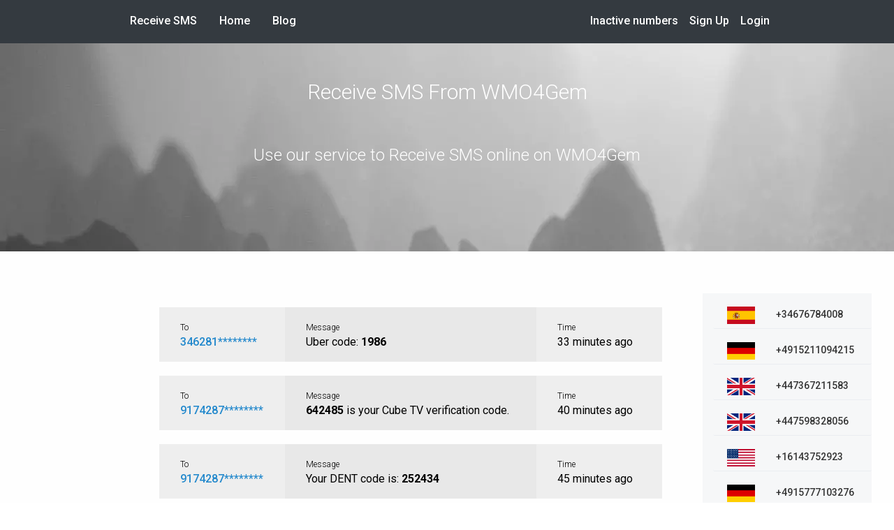

--- FILE ---
content_type: text/html; charset=UTF-8
request_url: https://receive-smss.com/receive-sms-from-WMO4Gem/
body_size: 19925
content:

<!DOCTYPE html>
<html lang="en-US" class="no-js no-svg">
<head>
        <meta charset="UTF-8">
    <meta name="viewport" content="width=device-width, initial-scale=1">
    <!-- static-code -->
    <meta name="description"
          content="receive-smss.com is a free website to receive SMS and voice mail online. You can use it from all the countries and for Gmail,Facebook,Linked and more">
    <meta name="keywords" content="receive sms, receive sms online, sms online  ,receive sms  , temporary phone number, disposable phone number, free phone number, sms online">
    <meta charset="UTF-8">
	<meta name="format-detection" content="telephone=no">
    <meta http-equiv="X-UA-Compatible" content="IE=edge">
    <title>Receive SMS online | Temporary Phone Number |  Phone Number</title>
    
    <meta property="og:title" content="Receive SMS online | Temporary Phone Number |  Phone Number"/>
    <meta property="og:site_name" content="Receive SMS Online"/>
    <meta property="og:url" content="https://receive-smss.com"/>
    <meta property="og:description"
          content="receive-smss.com is a free website to receive SMS and voice mail online. You can use it from all the countries and for Gmail,Facebook,Linked and more"/>
    
    <meta property="og:type" content="website"/>
    <meta property="og:locale" content="en_US"/>
    <meta http-equiv="Content-Type" content="text/html; charset=utf-8"/>
    <meta name="theme-color" content="#ffffff">
    <meta name="page-name" content="landing">
    <!-- Bootstrap CSS 
	 <link href="/wp-content/themes/receive-sms-theme/assets/css/bootstrap.min.css" rel="stylesheet">
    -->
	<link rel="preload" as="image" href="https://receive-smss.com/wp-content/themes/receive-sms-theme/assets/wallpaper/1.webp" />
    <style>img,svg{vertical-align:middle}.navbar,.row{-ms-flex-wrap:wrap}:root{--blue:#007bff;--indigo:#6610f2;--purple:#6f42c1;--pink:#e83e8c;--red:#dc3545;--orange:#fd7e14;--yellow:#ffc107;--green:#28a745;--teal:#20c997;--cyan:#17a2b8;--white:#fff;--gray:#6c757d;--gray-dark:#343a40;--primary:#007bff;--secondary:#6c757d;--success:#28a745;--info:#17a2b8;--warning:#ffc107;--danger:#dc3545;--light:#f8f9fa;--dark:#343a40;--breakpoint-xs:0;--breakpoint-sm:576px;--breakpoint-md:768px;--breakpoint-lg:992px;--breakpoint-xl:1200px;--font-family-sans-serif:-apple-system,BlinkMacSystemFont,"Segoe UI",Roboto,"Helvetica Neue",Arial,sans-serif,"Apple Color Emoji","Segoe UI Emoji","Segoe UI Symbol","Noto Color Emoji";--font-family-monospace:SFMono-Regular,Menlo,Monaco,Consolas,"Liberation Mono","Courier New",monospace}*,::after,::before{box-sizing:border-box}html{font-family:sans-serif;line-height:1.15;-webkit-text-size-adjust:100%;-ms-text-size-adjust:100%;-ms-overflow-style:scrollbar;-webkit-tap-highlight-color:transparent}article,aside,figcaption,figure,footer,header,hgroup,main,nav,section{display:block}body{margin:0;font-family:-apple-system,BlinkMacSystemFont,"Segoe UI",Roboto,"Helvetica Neue",Arial,sans-serif,"Apple Color Emoji","Segoe UI Emoji","Segoe UI Symbol","Noto Color Emoji";font-size:1rem;font-weight:400;line-height:1.5;color:#212529;text-align:left;background-color:#fff}.navbar-toggler,a{background-color:transparent}h1,h2,h3,h4,h5,h6{margin-top:0;margin-bottom:.5rem}dl,ol,p,ul{margin-top:0;margin-bottom:1rem}a{color:#007bff;text-decoration:none;-webkit-text-decoration-skip:objects}img{border-style:none}svg{overflow:hidden}button{border-radius:0}button,input,optgroup,select,textarea{margin:0;font-family:inherit;font-size:inherit;line-height:inherit}button,input{overflow:visible}button,select{text-transform:none}[type=reset],[type=submit],button,html [type=button]{-webkit-appearance:button}.h1,.h2,.h3,.h4,.h5,.h6,h1,h2,h3,h4,h5,h6{margin-bottom:.5rem;font-family:inherit;font-weight:500;line-height:1.2;color:inherit}.h2,h2{font-size:2rem}.h3,h3{font-size:1.75rem}.h4,h4{font-size:1.5rem}.h5,.navbar-toggler,h5{font-size:1.25rem}.container{width:100%;padding-right:15px;padding-left:15px;margin-right:auto;margin-left:auto}.row{display:-ms-flexbox;display:flex;flex-wrap:wrap;margin-right:-15px;margin-left:-15px}.col,.col-1,.col-10,.col-11,.col-12,.col-2,.col-3,.col-4,.col-5,.col-6,.col-7,.col-8,.col-9,.col-auto,.col-lg,.col-lg-1,.col-lg-10,.col-lg-11,.col-lg-12,.col-lg-2,.col-lg-3,.col-lg-4,.col-lg-5,.col-lg-6,.col-lg-7,.col-lg-8,.col-lg-9,.col-lg-auto,.col-md,.col-md-1,.col-md-10,.col-md-11,.col-md-12,.col-md-2,.col-md-3,.col-md-4,.col-md-5,.col-md-6,.col-md-7,.col-md-8,.col-md-9,.col-md-auto,.col-sm,.col-sm-1,.col-sm-10,.col-sm-11,.col-sm-12,.col-sm-2,.col-sm-3,.col-sm-4,.col-sm-5,.col-sm-6,.col-sm-7,.col-sm-8,.col-sm-9,.col-sm-auto,.col-xl,.col-xl-1,.col-xl-10,.col-xl-11,.col-xl-12,.col-xl-2,.col-xl-3,.col-xl-4,.col-xl-5,.col-xl-6,.col-xl-7,.col-xl-8,.col-xl-9,.col-xl-auto{position:relative;width:100%;min-height:1px;padding-right:15px;padding-left:15px}.nav-link,.navbar{padding:.5rem 1rem}.col-12{-ms-flex:0 0 100%;flex:0 0 100%;max-width:100%}.collapse:not(.show){display:none}.nav-link{display:block}.navbar{position:relative;display:-ms-flexbox;display:flex;flex-wrap:wrap;-ms-flex-align:center;align-items:center;-ms-flex-pack:justify;justify-content:space-between}.navbar>.container,.navbar>.container-fluid{display:-ms-flexbox;display:flex;-ms-flex-wrap:wrap;flex-wrap:wrap;-ms-flex-align:center;align-items:center;-ms-flex-pack:justify;justify-content:space-between}.navbar-nav{display:-ms-flexbox;display:flex;-ms-flex-direction:column;flex-direction:column;padding-left:0;margin-bottom:0;list-style:none}.navbar-nav .nav-link{padding-right:0;padding-left:0}.navbar-collapse{-ms-flex-preferred-size:100%;flex-basis:100%;-ms-flex-positive:1;flex-grow:1;-ms-flex-align:center;align-items:center}.navbar-toggler{padding:.25rem .75rem;line-height:1;border:1px solid transparent;border-radius:.25rem}.navbar-toggler:not(:disabled):not(.disabled){cursor:pointer}@media (max-width:767.98px){.navbar-expand-md>.container,.navbar-expand-md>.container-fluid{padding-right:0;padding-left:0}}@media (min-width:768px){.navbar-expand-md{-ms-flex-flow:row nowrap;flex-flow:row nowrap;-ms-flex-pack:start;justify-content:flex-start}.navbar-expand-md .navbar-nav{-ms-flex-direction:row;flex-direction:row}.navbar-expand-md .navbar-nav .dropdown-menu{position:absolute}.navbar-expand-md .navbar-nav .nav-link{padding-right:.5rem;padding-left:.5rem}.navbar-expand-md>.container,.navbar-expand-md>.container-fluid{-ms-flex-wrap:nowrap;flex-wrap:nowrap}.navbar-expand-md .navbar-collapse{display:-ms-flexbox!important;display:flex!important;-ms-flex-preferred-size:auto;flex-basis:auto}.navbar-expand-md .navbar-toggler{display:none}}.navbar-dark .navbar-nav .nav-link{color:rgba(255,255,255,.5)}.navbar-dark .navbar-toggler{color:rgba(255,255,255,.5);border-color:rgba(255,255,255,.1)}.bg-dark{background-color:#343a40!important}.rounded{border-radius:.25rem!important}.d-flex{display:-ms-flexbox!important;display:flex!important}.flex-column{-ms-flex-direction:column!important;flex-direction:column!important}.sr-only{position:absolute;width:1px;height:1px;padding:0;overflow:hidden;clip:rect(0,0,0,0);white-space:nowrap;border:0}.mt-auto,.my-auto{margin-top:auto!important}.mr-auto,.mx-auto{margin-right:auto!important}.mb-auto,.my-auto{margin-bottom:auto!important}.ml-auto,.mx-auto{margin-left:auto!important}.wrptable {table-layout: fixed; width: 100%}.wrpcel{word-wrap: break-word}.tbdif{margin-top:20px}.adhie{height:90px;margin-top:15px;margin-bottom:15px;}.table thead th{vertical-align:bottom;border-bottom:2px solid #dee2e6}.table tbody+tbody{border-top:2px solid #dee2e6}.table .table{background-color:#fff}.table-sm td,.table-sm th{padding:.3rem}.table-bordered{border:1px solid #dee2e6}.table-bordered td,.table-bordered th{border:1px solid #dee2e6}.table-bordered thead td,.table-bordered thead th{border-bottom-width:2px}.table-borderless tbody+tbody,.table-borderless td,.table-borderless th,.table-borderless thead th{border:0}.table-striped tbody tr:nth-of-type(odd){background-color:rgba(0,0,0,.05)}.table-hover tbody tr:hover{background-color:rgba(0,0,0,.075)}.table-primary,.table-primary>td,.table-primary>th{background-color:#b8daff}.table-hover .table-primary:hover{background-color:#9fcdff}.table-hover .table-primary:hover>td,.table-hover .table-primary:hover>th{background-color:#9fcdff}.table-secondary,.table-secondary>td,.table-secondary>th{background-color:#d6d8db}.table-hover .table-secondary:hover{background-color:#c8cbcf}.table-hover .table-secondary:hover>td,.table-hover .table-secondary:hover>th{background-color:#c8cbcf}.table-success,.table-success>td,.table-success>th{background-color:#c3e6cb}.table-hover .table-success:hover{background-color:#b1dfbb}.table-hover .table-success:hover>td,.table-hover .table-success:hover>th{background-color:#b1dfbb}.table-info,.table-info>td,.table-info>th{background-color:#bee5eb}.table-hover .table-info:hover{background-color:#abdde5}.table-hover .table-info:hover>td,.table-hover .table-info:hover>th{background-color:#abdde5}.table-warning,.table-warning>td,.table-warning>th{background-color:#ffeeba}.table-hover .table-warning:hover{background-color:#ffe8a1}.table-hover .table-warning:hover>td,.table-hover .table-warning:hover>th{background-color:#ffe8a1}.table-danger,.table-danger>td,.table-danger>th{background-color:#f5c6cb}.table-hover .table-danger:hover{background-color:#f1b0b7}.table-hover .table-danger:hover>td,.table-hover .table-danger:hover>th{background-color:#f1b0b7}.table-light,.table-light>td,.table-light>th{background-color:#fdfdfe}.table-hover .table-light:hover{background-color:#ececf6}.table-hover .table-light:hover>td,.table-hover .table-light:hover>th{background-color:#ececf6}.table-dark,.table-dark>td,.table-dark>th{background-color:#c6c8ca}.table-hover .table-dark:hover{background-color:#b9bbbe}.table-hover .table-dark:hover>td,.table-hover .table-dark:hover>th{background-color:#b9bbbe}.table-active,.table-active>td,.table-active>th{background-color:rgba(0,0,0,.075)}.table-hover .table-active:hover{background-color:rgba(0,0,0,.075)}.table-hover .table-active:hover>td,.table-hover .table-active:hover>th{background-color:rgba(0,0,0,.075)}.table .thead-dark th{color:#fff;background-color:#212529;border-color:#32383e}.table .thead-light th{color:#495057;background-color:#e9ecef;border-color:#dee2e6}.table-dark{color:#fff;background-color:#212529}.table-dark td,.table-dark th,.table-dark thead th{border-color:#32383e}.table-dark.table-bordered{border:0}.table-dark.table-striped tbody tr:nth-of-type(odd){background-color:rgba(255,255,255,.05)}.table-dark.table-hover tbody tr:hover{background-color:rgba(255,255,255,.075)}@media (max-width:575.98px){.table-responsive-sm{display:block;width:100%;overflow-x:auto;-webkit-overflow-scrolling:touch;-ms-overflow-style:-ms-autohiding-scrollbar}.table-responsive-sm>.table-bordered{border:0}}@media (max-width:767.98px){.table-responsive-md{display:block;width:100%;overflow-x:auto;-webkit-overflow-scrolling:touch;-ms-overflow-style:-ms-autohiding-scrollbar}.table-responsive-md>.table-bordered{border:0}}@media (max-width:991.98px){.table-responsive-lg{display:block;width:100%;overflow-x:auto;-webkit-overflow-scrolling:touch;-ms-overflow-style:-ms-autohiding-scrollbar}.table-responsive-lg>.table-bordered{border:0}}@media (max-width:1199.98px){.table-responsive-xl{display:block;width:100%;overflow-x:auto;-webkit-overflow-scrolling:touch;-ms-overflow-style:-ms-autohiding-scrollbar}.table-responsive-xl>.table-bordered{border:0}}.table-responsive{display:block;width:100%;overflow-x:auto;-webkit-overflow-scrolling:touch;-ms-overflow-style:-ms-autohiding-scrollbar}.table-responsive>.table-bordered{border:0}</style>
    <!-- Original Stylesheet 1 -->
	
	
	<style>
	.plan_box_1{display:inline-block;float:left;text-align:center;margin:0 2%;margin-bottom:0;padding:20px 0;border:1px solid #ccc;margin-bottom:30px;width:29%}.plan_title{color:#000;font-weight:700}.price1{display:block;float:left;width:100%;background:#092844;color:#fff;padding:30px 0;font-size:30px;margin-bottom:30px;font-weight:500}.button_cart:hover{background:#5c9f1b}.button_cart{background:#467b12;color:#fff;border:1px solid #467b12;font-weight:500;letter-spacing:1px;padding:12px 20px;border-radius:3px;margin-bottom:6px;display:inline-block;margin-top:10px}.checkout-payment{display:table;margin:0 auto;background:#f7f7f7;border:1px solid #999;padding:32px;border-radius:4px;position:relative;top:30px}.paypall,.payeer{display:table;margin:0 auto}.payment_methods{list-style:none;margin:0}.paypall input,.payeer input{background:#092844;border:0;color:#fff;text-transform:capitalize;font-weight:600;letter-spacing:1px;padding:14px 30px;font-size:17px;margin-top:70px;margin-bottom:36px}.payment_success{display:inline-block;margin:0 auto;width:100%}.payment_success_box{display:table;margin:0 auto;width:36%;background:#fff;box-shadow:0 1px 3px #eee;border:1px solid #eee;text-align:center;padding:90px 35px;margin-bottom:36px}.payment_success_box .fa.fa-check{color:#fff;font-size:44px;font-weight:400;border:1px solid #28c;border-radius:50%;padding:18px;margin-bottom:22px;background:#28c}.payment_success_box .fa.fa-times{color:#fff;font-size:44px;font-weight:400;border:1px solid #28c;border-radius:50%;padding:10px 16px;margin-bottom:22px;background:#28c}.successful_title{color:#28c;font-weight:700;letter-spacing:1px;font-size:30px}.fa.fa-frown-o{color:#28c;font-size:70px;font-weight:400;border-radius:50%;margin-bottom:22px}.cancel_btn{background:#28c;color:#fff;padding:12px 23px;text-transform:capitalize;font-size:19px;display:inline-block;width:100%;margin-top:18px;letter-spacing:1px}.cancel_btn:hover{transform:none}.User_title{text-align:left;font-weight:700;font-size:30px;margin-bottom:20px;text-transform:capitalize;letter-spacing:1px}.user_info{border:1px solid #eee;padding:23px 20px;margin-bottom:24px}.table.table-striped{border:1px solid #eee}.responsive_table thead{background:#222;color:#fff;text-align:center;font-weight:700;margin-top:20px}.table.table-striped td{border-right:1px solid #dad7d7;text-align:center}.responsive_table th{text-align:center}.user_info p{margin-bottom:0}.pagination{display:inline-block;padding-left:0;margin:20px 0;border-radius:4px}div.dataTables_wrapper li::before{content:""}.pagination>.active>a,.pagination>.active>a:focus,.pagination>.active>a:hover,.pagination>.active>span,.pagination>.active>span:focus,.pagination>.active>span:hover{z-index:3;color:#fff;cursor:default;background-color:#337ab7;border-color:#337ab7}.pagination>.active>a,.pagination>.active>a:focus,.pagination>.active>a:hover,.pagination>.active>span,.pagination>.active>span:focus,.pagination>.active>span:hover{z-index:3;color:#fff;cursor:default;background-color:#337ab7;border-color:#337ab7}.paginate_button{display:inline-block}.paginate_button a{position:relative;display:block;padding:.5rem .75rem;margin-left:-1px;line-height:1.25;color:#007bff;background-color:#fff;border:1px solid #dee2e6}.table>thead>tr>th{font-weight:700}.responsive_table{display:inline-block;margin-bottom:60px;width:100%}#numbers .fa.fa-times{color:red}#numbers .fa.fa-times{color:red}.fa.fa-check.right_sign{color:#28c}#numbers .btn{color:#fff;border:0;background:#28c;padding:8px 20px;font-weight:600;letter-spacing:1px}.loader{border:16px solid #f3f3f3;border-radius:50%;border-top:16px solid #3498db;width:120px;height:120px;-webkit-animation:spin 2s linear infinite;animation:spin 2s linear infinite}@-webkit-keyframes spin{0%{-webkit-transform:rotate(0deg)}100%{-webkit-transform:rotate(360deg)}}@keyframes spin{0%{transform:rotate(0deg)}100%{transform:rotate(360deg)}}.ajax-loader{height:100%;width:100%;position:fixed;z-index:1;left:0;top:0;background-color:rgba(0,0,0,.5);overflow-x:hidden;transition:.5s;display:none}.loader{border:4px solid #f3f3f3;border-radius:50%;border-top:4px solid #3498db;width:50px;height:50px;-webkit-animation:spin 2s linear infinite;animation:spin 2s linear infinite;top:50%;position:absolute;left:50%}.alert-overlay{height:100%;width:100%;position:fixed;z-index:1;left:0;top:0;background-color:rgba(0,0,0,.5);overflow-x:hidden;transition:.5s;display:none}a.confirm{background:#28c;color:#fff;padding:12px 20px;border-radius:4px;font-weight:700;font-size:15px;display:inline-block;text-transform:uppercase;border:0}.confirm.btn.btn-lg.btn-primary:hover{transform:none;border:0}#error_confirm{background:#28c;color:#fff;padding:12px 20px;border-radius:4px;font-weight:700;letter-spacing:1px;font-size:15px;display:inline-block;border:0;margin-top:0}.sa-confirm-button-container{margin-top:35px;margin-bottom:25px}#numbers .btn.disableBtn{color:#fff;border:0;background:#28c;padding:8px 20px;font-weight:600;letter-spacing:1px;cursor:not-allowed}.country_flags{width:20px;margin-right:10px}.responsive_table h2{margin-bottom:40px;margin-top:9px}.p_register .mt-5{text-align:center}.p_register button:hover{background:#0053ba}.p_register button{display:inline-block;border:none;padding:1rem 2rem;margin:0;margin-bottom:0;background:#0069ed;color:#fff;font-family:sans-serif;font-size:1rem;cursor:pointer;text-align:center;transition:background 250ms ease-in-out,transform 150ms ease;-webkit-appearance:none;-moz-appearance:none;margin-bottom:20px!important}.p_login button:hover{background:#0053ba}.p_login button{display:inline-block;border:none;padding:1rem 2rem;margin:0;margin-bottom:0;background:#0069ed;color:#fff;font-family:sans-serif;font-size:1rem;cursor:pointer;text-align:center;transition:background 250ms ease-in-out,transform 150ms ease;-webkit-appearance:none;-moz-appearance:none;margin-bottom:20px!important}.number-boxes-item{margin-left:3%;margin-bottom:2%}.alert-danger{color:#721c24;background-color:#f8d7da;border-color:#f5c6cb;position:relative;padding:.75rem 1.25rem;margin-bottom:1rem;border:1px solid transparent;border-top-color:transparent;border-right-color:transparent;border-bottom-color:transparent;border-left-color:transparent;border-radius:.25rem}.buy_btn{display:table;margin:0 auto;text-align:center;margin-bottom:37px}.buy_btn a{box-shadow:0 1px 2px #eee;border:1px solid #f7f7f7;padding:14px 30px;text-transform:uppercase;letter-spacing:2px;color:#28c}.buy_btn{display:inline-block;margin:0 auto;text-align:center;margin-bottom:53px;margin-top:35px;width:100%}@media only screen and (min-width:1024px) and (max-width:1280px){.level-desp{margin:0;min-height:280px}.col-6.right_order::before{left:-30px}}@media only screen and (max-width:1024px){.col-6.right_order::before{left:-30px}.level-desp{margin:0;min-height:286px}.payment_success_box{width:65%}}@media only screen and (min-width:768px) and (max-width:991px){ul.products.columns-4>li.col-md-4{width:100%;margin:0;margin-bottom:30px}.col-6.right_order::before{content:none}.woocommerce-checkout input,.woocommerce-checkout select{width:89%}.woocommerce-form-coupon-toggle{top:0}#payment_method_payeer,#payment_method_paypal{width:auto}.plan_box_1{width:100%;margin:0;margin-bottom:30px}.level-desp{margin:0;min-height:auto}.payment_success_box{width:100%}}@media only screen and (max-width:767px){.payment_success_box{width:100%}ul.products.columns-4>li.col-md-4{width:100%;margin:0;margin-bottom:30px}.plan_box_1{width:100%;margin:0;margin-bottom:30px}.woocommerce-checkout input{padding:5px;width:100%}.woocommerce-checkout select{padding:5px;width:100%}#customer_details .col-6{width:100%;padding:0;float:left}.woocommerce-form-coupon-toggle{float:left;position:relative;top:0;width:100%}#payment_method_payeer,#payment_method_paypal{width:auto}.woocommerce-checkout label{font-weight:700;margin-right:10px;min-width:61px;width:90%}}
	
	</style>
    <link href="https://receive-smss.com/wp-content/themes/receive-sms-theme/assets/css/app.css" rel="stylesheet">
    <!-- Custom Stylesheet --> 
    <style>@import "https://fonts.googleapis.com/css?family=Roboto:500,900,100,300,700,400&subset=latin,cyrillic-ext,cyrillic,latin-ext&display=swap";/*!normalize.css v3.0.1 | MIT License | git.io/normalize*/.bannermargin{margin-top:20px}.number-boxes{margin:0;padding:0;margin-bottom:100px;display:-webkit-box;display:-ms-flexbox;display:flex;-ms-flex-wrap:wrap;flex-wrap:wrap}.number-boxes:after{content:"";clear:both}.number-boxes-item{border:1px solid #e9eaec;width:22%;padding:55px 25px;text-align:center;position:relative}.number-boxes-item-ico{max-height:100px;max-width:70%;margin-bottom:30px}.number-boxes-item-country{font-size:18px;font-weight:300;color:#cbd3dd;padding-top:0;text-transform:capitalize;letter-spacing:1px}.number-boxess-item-country{font-size:18px;font-weight:300;color:#cbd3dd;padding-top:0;text-transform:capitalize;letter-spacing:1px}.number-boxes-item-number{font-size:24px;line-height:32px;font-weight:300;margin-bottom:1px}.number-boxes-itemm-number{font-size:24px;line-height:32px;font-weight:300;margin-bottom:1px}.number-boxes-item-button{text-transform:uppercase}.number-boxess-item-button{text-transform:uppercase}.header.large{padding:0 0 30px}@media(max-width:991px){.number-boxes-item{padding:50px 20px}.number-boxes-item-ico{max-height:110px}}@media(max-width:768px){.number-boxes-item-ico{max-height:150px}.number-boxes-item{float:none;border:1px solid #e9eaec;width:380px;max-width:95%;margin:0 auto 40px}.number-boxes-item:last-child{margin:0 auto}}@media(max-width:1200px){.layout,.main-content{padding:0!important}.main-content{border:none!important}.menu{display:none}.slicknav_menu{display:block}}@media(max-width:768px){.footer-logo-wrapper{text-align:center;padding-bottom:30px}number-boxes-item-ico{max-height:150px;max-width:100%;margin-bottom:30px;border:thin solid #cbd3dd}.number-boxes-item-country{font-size:18px;font-weight:300;color:#cbd3dd;line-height:23px;margin:0;margin-bottom:20px}.number-boxes-item-number{font-size:24px;line-height:32px;font-weight:300;margin-bottom:1px}.number-boxes-item-button{text-transform:uppercase}}@media(max-width:991px){.number-boxes-item{padding:50px 20px}.number-boxes-item-ico{max-height:110px}}@media(max-width:768px){.number-boxes-item-ico{max-height:150px}}.btn-dashboard{color:#fff;background-color:#007bff;border-radius:.25rem;border:none;padding:.5rem 1rem;cursor:pointer}.btn-dashboard:active{background-color:#0062cc}p.message{margin-bottom:0}.entry-title{display:none}hr{border-top:1px solid #e3e3e3}.btn-random:hover,.btn-random:focus{background:#0053ba;color:#fff}.btn-random{display:inline-block;border:none;padding:1rem 2rem;margin:0;margin-bottom:0;text-decoration:none;background:#0069ed;color:#fff;font-family:sans-serif;font-size:1rem;cursor:pointer;text-align:center;transition:background 250ms ease-in-out,transform 150ms ease;-webkit-appearance:none;-moz-appearance:none;margin-bottom:20px!important}a.btn-random{text-decoration:none}.page-title{font-family:Roboto,sans-serif!important;font-size:29px!important;text-transform:capitalize!important;font-weight:300!important;letter-spacing:initial!important;line-height:initial!important;display:flex;justify-content:center;align-items:center}.widget.widget_search{margin-bottom:5px;padding-bottom:1.5em}button.search-submit{margin-bottom:0!important}.entry-meta a{font-size:1.3rem!important;color:#3a3a3a!important}.edit-link a.post-edit-link{font-size:.6rem!important;display:block;color:#989898!important;width:55px}.edit-link a.post-edit-link:hover{border-bottom:none}nav.navigation.pagination{width:100%}header.page-header{display:none}.wrap{margin-top:30px}table{color:#333}.number-boxes-item-ico{margin-bottom:20px}.number-boxes-item-number{padding-top:0}.error-alert{padding:5px 10px;background-color:rgba(216,98,98,.2);border-radius:5px;border:1px solid rgba(218,35,35,.5);margin-bottom:20px}.error-alert strong{font-weight:800}p.error{margin-bottom:0}.rs-navbar a{color:#fff!important}.rs-navbar button.navbar-toggler{border:2px solid #fff;color:#fff;margin-top:10px}.rs-navbar button.navbar-toggler:hover,.rs-navbar button.navbar-toggler:active,.rs-navbar button.navbar-toggler:focus{background-color:#fff;color:#333}.rs-navbar a[href='#'],.rs-navbar #responsiveNav a[href='/'],.rs-navbar #responsiveNav a[href='/blog']{display:none}.mh-2100{min-height:2100px}#inner-content{padding:10px 0}a{transition:all .15s ease-in-out;border-bottom:2px solid transparent;color:#333;font-weight:500}navbar a{color:#fff}a:hover{-webkit-transform:scale(1.1);-moz-transform:scale(1.1);-ms-transform:scale(1.1);-o-transform:scale(1.1);transform:scale(1.1);border-bottom-color:#fff;text-decoration:none}a:before{content:"";width:20px;position:relative;top:0;left:0;height:2px;background-color:#fff;visibility:hidden}a:before:hover{visibility:visible}.private-number{filter:grayscale(1)}.private-number a{font-size:12px}@media(max-width:766px){.rs-navbar a[href='/'],.rs-navbar a[href='/blog']{display:none}.rs-navbar a[href='#'],.rs-navbar #responsiveNav a[href='/'],.rs-navbar #responsiveNav a[href='/blog']{display:block}.rs-navbar #responsiveNav{padding-left:10px;padding-right:10px}.rs-navbar button.navbar-toggler{margin-left:auto}.mh-2100{min-height:1200px}.mh-2100 #content{padding:10px}.tml.tml-login .align-items-center{align-items:flex-start!important}}</style>
    
	<style>@font-face{font-display: swap;font-family:'FontAwesome';local('Pacifico Regular');src:url('https://stackpath.bootstrapcdn.com/font-awesome/4.7.0/fonts/fontawesome-webfont.eot?v=4.7.0');src:url('https://stackpath.bootstrapcdn.com/font-awesome/4.7.0/fonts/fontawesome-webfont.eot?#iefix&v=4.7.0') format('embedded-opentype'),url('https://stackpath.bootstrapcdn.com/font-awesome/4.7.0/fonts/fontawesome-webfont.woff2?v=4.7.0') format('woff2'),url('https://stackpath.bootstrapcdn.com/font-awesome/4.7.0/fonts/fontawesome-webfont.woff?v=4.7.0') format('woff'),url('https://stackpath.bootstrapcdn.com/font-awesome/4.7.0/fonts/fontawesome-webfont.svg?v=4.7.0#fontawesomeregular') format('svg');font-weight:normal;font-style:normal}.fa{display:inline-block;font:normal normal normal 14px/1 FontAwesome;font-size:inherit;text-rendering:auto;-webkit-font-smoothing:antialiased;-moz-osx-font-smoothing:grayscale}
.fa-bars:before{content:"\f0c9"}.fa-angle-up:before{content:"\f106"}.adfixes2{margin-bottom:15px}.smarg{margin-top: 10px;}</style>

<style>
body {font-family: Arial, Helvetica, sans-serif;}

/* The Modal (background) */
.modal {
  display: none; /* Hidden by default */
  position: fixed; /* Stay in place */
  padding-top: 100px; /* Location of the box */
  left: 0;
  top: 0;
  width: 100%; /* Full width */
  height: 100%; /* Full height */
  overflow: auto; /* Enable scroll if needed */
  background-color: rgb(0,0,0); /* Fallback color */
  background-color: rgba(0,0,0,0.4); /* Black w/ opacity */
  z-index: 1; /* Sit on top */
}

/* Modal Content */
.modal-content {
  background-color: #fefefe;
  margin: auto;
  padding: 20px;
  border: 1px solid #888;
  width: 80%;
}

/* The Close Button */
.close {
  color: #aaaaaa;
  float: right;
  font-size: 28px;
  font-weight: bold;
}

.close:hover,
.close:focus {
  color: #000;
  text-decoration: none;
  cursor: pointer;
}
</style>  
 
     
		
</head>

<body>



    
   
   
 
<script type="75efba30bffabc5cefb70e2a-text/javascript">
var botPattern = "(googlebot\/|bot|Googlebot-Mobile|Googlebot-Image|Google favicon|Mediapartners-Google|bingbot|slurp|java|wget|curl|Commons-HttpClient|Python-urllib|libwww|httpunit|nutch|phpcrawl|msnbot|jyxobot|FAST-WebCrawler|FAST Enterprise Crawler|biglotron|teoma|convera|seekbot|gigablast|exabot|ngbot|ia_archiver|GingerCrawler|webmon |httrack|webcrawler|grub.org|UsineNouvelleCrawler|antibot|netresearchserver|speedy|fluffy|bibnum.bnf|findlink|msrbot|panscient|yacybot|AISearchBot|IOI|ips-agent|tagoobot|MJ12bot|dotbot|woriobot|yanga|buzzbot|mlbot|yandexbot|purebot|Lighthouse|lighthouse|Linguee Bot|Voyager|CyberPatrol|voilabot|baiduspider|citeseerxbot|spbot|twengabot|postrank|turnitinbot|scribdbot|page2rss|sitebot|linkdex|Adidxbot|blekkobot|ezooms|dotbot|Mail.RU_Bot|discobot|heritrix|findthatfile|europarchive.org|NerdByNature.Bot|sistrix crawler|ahrefsbot|Aboundex|domaincrawler|wbsearchbot|summify|ccbot|edisterbot|seznambot|ec2linkfinder|gslfbot|aihitbot|intelium_bot|facebookexternalhit|yeti|RetrevoPageAnalyzer|lb-spider|sogou|lssbot|careerbot|wotbox|wocbot|ichiro|DuckDuckBot|lssrocketcrawler|drupact|webcompanycrawler|acoonbot|openindexspider|gnam gnam spider|web-archive-net.com.bot|backlinkcrawler|coccoc|integromedb|content crawler spider|toplistbot|seokicks-robot|it2media-domain-crawler|ip-web-crawler.com|siteexplorer.info|elisabot|proximic|changedetection|blexbot|arabot|WeSEE:Search|niki-bot|CrystalSemanticsBot|rogerbot|360Spider|psbot|InterfaxScanBot|Lipperhey SEO Service|CC Metadata Scaper|g00g1e.net|GrapeshotCrawler|urlappendbot|brainobot|fr-crawler|binlar|SimpleCrawler|Livelapbot|Twitterbot|cXensebot|smtbot|bnf.fr_bot|A6-Indexer|ADmantX|Facebot|Twitterbot|OrangeBot|memorybot|AdvBot|MegaIndex|SemanticScholarBot|ltx71|nerdybot|xovibot|BUbiNG|Qwantify|archive.org_bot|Applebot|TweetmemeBot|crawler4j|findxbot|SemrushBot|yoozBot|lipperhey|y!j-asr|Domain Re-Animator Bot|AddThis)";
var re = new RegExp(botPattern, 'i');
var userAgent = navigator.userAgent; 

isBott = function(){
	return re.test(userAgent)
}
</script>
<script type="75efba30bffabc5cefb70e2a-text/javascript">
var adBlockEnableds = false;
var testAd = document.createElement('div');
testAd.innerHTML = '&nbsp;';
testAd.className = 'adsbox';
document.body.appendChild(testAd);
window.setTimeout(function() {
  if (testAd.offsetHeight === 0) {
    adBlockEnableds = true;
  }
  testAd.remove();
  if(adBlockEnableds){
	  nelem = document.querySelector("#ezoic-pub-ad-placeholder-102").parentElement
		hh=document.createElement("a");
		hh.href="https://app.smsplaza.io/login?referral=n02MWgSr";
		hh.innerHTML = "<img src='https://receive-smss.com/wp-content/themes/receive-sms-theme/assets/999.png' style='width:70%;height:90px'>";
		nelem.appendChild(hh)
		
		
		nelem = document.querySelector("#list-view #crc").parentElement
		hh=document.createElement("a");
		hh.href="https://app.smsplaza.io/login?referral=n02MWgSr";
		hh.innerHTML = "<img src='https://receive-smss.com/wp-content/themes/receive-sms-theme/assets/777.png' style='width:70%;height:90px;margin-left:15%'>";
		nelem.appendChild(hh)
  }
}, 100);
  var mReq = function(){
  gtag('event', 'conversion', {'send_to': 'AW-954890265/1CNpCMD4ud0BEJnwqccD'});
  }
  
  var mcheckO = function(val){
  
	  gtag('event', 'conversion', {
		  'send_to': 'AW-954890265/kCpnCL-V1t0BEJnwqccD',
		  'value': val,
		  'currency': 'USD'
	  });
  }
  var pChos = function(val){
	  gtag('event', 'conversion', {
		  'send_to': 'AW-954890265/G26XCP6Y1t0BEJnwqccD',
		  'value': val,
		  'currency': 'USD'
	  });
  }
 
  

</script>



<script type="75efba30bffabc5cefb70e2a-text/javascript">
var rdcookie = function(a){
	window.aa11a = "1";
	
	
}
var redrc =function(a){
	if(typeof window.aa11a === 'undefined') {
		//alert("Verify you're not a robot")
		//return
	}
	if( window.aa11a != "1"){
		
	}
	window.location = a
}
window.mobilecheck = function() {
  var check = false;
  (function(a){if(/(android|bb\d+|meego).+mobile|avantgo|bada\/|blackberry|blazer|compal|elaine|fennec|hiptop|iemobile|ip(hone|od)|iris|kindle|lge |maemo|midp|mmp|mobile.+firefox|netfront|opera m(ob|in)i|palm( os)?|phone|p(ixi|re)\/|plucker|pocket|psp|series(4|6)0|symbian|treo|up\.(browser|link)|vodafone|wap|windows ce|xda|xiino/i.test(a)||/1207|6310|6590|3gso|4thp|50[1-6]i|770s|802s|a wa|abac|ac(er|oo|s\-)|ai(ko|rn)|al(av|ca|co)|amoi|an(ex|ny|yw)|aptu|ar(ch|go)|as(te|us)|attw|au(di|\-m|r |s )|avan|be(ck|ll|nq)|bi(lb|rd)|bl(ac|az)|br(e|v)w|bumb|bw\-(n|u)|c55\/|capi|ccwa|cdm\-|cell|chtm|cldc|cmd\-|co(mp|nd)|craw|da(it|ll|ng)|dbte|dc\-s|devi|dica|dmob|do(c|p)o|ds(12|\-d)|el(49|ai)|em(l2|ul)|er(ic|k0)|esl8|ez([4-7]0|os|wa|ze)|fetc|fly(\-|_)|g1 u|g560|gene|gf\-5|g\-mo|go(\.w|od)|gr(ad|un)|haie|hcit|hd\-(m|p|t)|hei\-|hi(pt|ta)|hp( i|ip)|hs\-c|ht(c(\-| |_|a|g|p|s|t)|tp)|hu(aw|tc)|i\-(20|go|ma)|i230|iac( |\-|\/)|ibro|idea|ig01|ikom|im1k|inno|ipaq|iris|ja(t|v)a|jbro|jemu|jigs|kddi|keji|kgt( |\/)|klon|kpt |kwc\-|kyo(c|k)|le(no|xi)|lg( g|\/(k|l|u)|50|54|\-[a-w])|libw|lynx|m1\-w|m3ga|m50\/|ma(te|ui|xo)|mc(01|21|ca)|m\-cr|me(rc|ri)|mi(o8|oa|ts)|mmef|mo(01|02|bi|de|do|t(\-| |o|v)|zz)|mt(50|p1|v )|mwbp|mywa|n10[0-2]|n20[2-3]|n30(0|2)|n50(0|2|5)|n7(0(0|1)|10)|ne((c|m)\-|on|tf|wf|wg|wt)|nok(6|i)|nzph|o2im|op(ti|wv)|oran|owg1|p800|pan(a|d|t)|pdxg|pg(13|\-([1-8]|c))|phil|pire|pl(ay|uc)|pn\-2|po(ck|rt|se)|prox|psio|pt\-g|qa\-a|qc(07|12|21|32|60|\-[2-7]|i\-)|qtek|r380|r600|raks|rim9|ro(ve|zo)|s55\/|sa(ge|ma|mm|ms|ny|va)|sc(01|h\-|oo|p\-)|sdk\/|se(c(\-|0|1)|47|mc|nd|ri)|sgh\-|shar|sie(\-|m)|sk\-0|sl(45|id)|sm(al|ar|b3|it|t5)|so(ft|ny)|sp(01|h\-|v\-|v )|sy(01|mb)|t2(18|50)|t6(00|10|18)|ta(gt|lk)|tcl\-|tdg\-|tel(i|m)|tim\-|t\-mo|to(pl|sh)|ts(70|m\-|m3|m5)|tx\-9|up(\.b|g1|si)|utst|v400|v750|veri|vi(rg|te)|vk(40|5[0-3]|\-v)|vm40|voda|vulc|vx(52|53|60|61|70|80|81|83|85|98)|w3c(\-| )|webc|whit|wi(g |nc|nw)|wmlb|wonu|x700|yas\-|your|zeto|zte\-/i.test(a.substr(0,4))) check = true;})(navigator.userAgent||navigator.vendor||window.opera);
  return check;
};
try{if(typeof sessionStorage["pc"] ==='undefined'){sessionStorage["pc"]=1}else{sessionStorage["pc"]=parseInt(sessionStorage["pc"])+1}}catch(e){}
try{if(!(typeof sessionStorage["pc"] ==='undefined') && !mobilecheck() && parseInt(sessionStorage["pc"])>9 ){if(parseInt(sessionStorage["pc"])==10){anim=new Image();anim.src="/conv/2.png"; }; gtag('event', 'conversion', {'send_to': 'AW-954890265/Z_lPCODotaoBEJnwqccD'});}}catch(e){}
</script>
<style>
.tooltip{position:relative;display:inline-block;border-bottom:1px dotted #000}.tooltip .tooltiptext{font-size:5px;visibility:hidden;width:120px;background-color:#555;color:#fff;text-align:center;border-radius:6px;padding:5px 0;position:absolute;z-index:1;top:125%;left:50%;margin-left:-60px;opacity:.5;transition:opacity .3s}.tooltip .tooltiptext::after{font-size:5px;content:"";position:absolute;bottom:100%;left:50%;margin-left:-5px;border-width:5px;border-style:solid;border-color:#555 transparent transparent transparent}.tooltip:hover .tooltiptext{font-size:14px;visibility:visible;opacity:1}
</style>
	
<div class="page js-page ">
    <div class="header header-over large">
        <nav class="navbar navbar-expand-md rs-navbar navbar-dark bg-dark">
            <div class="container">
                <a href="//receive-smss.com" class="nav-link">Receive SMS</a>
                <a class="nav-link" href="/">Home <span class="sr-only">(current)</span></a>
                <a class="nav-link" href="/blog">Blog</a>
                <button class="navbar-toggler" type="button" data-toggle="collapse" data-target="#responsiveNav"
                        aria-controls="responsiveNav" aria-expanded="false" aria-label="Toggle navigation">
                    <span class="fa fa-bars"></span>
                </button>

                <div class="collapse navbar-collapse" id="responsiveNav">
                    <ul class="navbar-nav ml-auto">
                        <li class="nav-item">
                            <a class="nav-link" href="/">Home <span class="sr-only">(current)</span></a>
                        </li>
                        <li class="nav-item">
                            <a class="nav-link"  style="display:none" href="/blog">Blog</a>
                        </li>
						<li class="nav-item">
                            <a class="nav-link" href="/inactive-numbers/">Inactive numbers</a>
                        </li>
						                        <li class='nav-item'><a class='nav-link' href='/register'>Sign Up</a></li><li class='nav-item'><a class='nav-link' href='/login'>Login</a></li>                    </ul>
                </div>
            </div>
        </nav>
    </div>
	<style>.simgmar{margin-top:10px}</style> 
    <div class="header-back header-back-light  header-back-small header-img"> <!-- header-back-bg-web -->
        <div class="header-back-container" > 
            <div class="container" style="min-height:300px !important">
                <div class="row">
                    <div class="col-md-12 adfixes2" >
                        <div class="page-info helper center">

						
                                    <div class="page-title row">
                                        <div class="col-md-2 col-xs-12"> 
                                            
                                        </div>
                                        <div class="col-md-5 col-xs-12 smarg">
										
										
                                            <span>
											<h2>Receive SMS from WMO4Gem
										</h2>
											</span> 
											
											
											
                                        </div>
                                    </div> 
                                    <h3>Use our service to Receive SMS online on WMO4Gem</h3>
			<div>
			</div>
									<script type="75efba30bffabc5cefb70e2a-text/javascript">
									function copyURI(evt) {
										evt.preventDefault();
										try{document.getElementsByClassName("tooltiptext")[0].innerHTML = "Copied!"}catch(e){}
										navigator.clipboard.writeText(evt.target.getAttribute("data-attrib")).then(() => {
										}, () => {
										});
									}
									try{
										numbers = ["16111111113"];
										numberst = ["+16452087258","+16143752923","+19707840508","+19298074986","+19297829204","+19297829239","+18323968933","+4915211094215","+4915210899596","+4915777103276","+447498579857","+447304250183","+447963315853","+447375334192","+447949338055","+447367211583","+447475355392","+447475352330","+447598328056","+4571383439","+31651799343","+31651722583","+31651010617","+31620464363","+31653682942","+34699408364","+34676784008","+34628152325","+34696845618","+972503816969","+917428730894","+917428723247","+385919831698","+385917962212","+385917370284","+385915982071","+359885874062","+351913892631","+351913892672","+447367524129","+64225069685","+559551583801","+2348153353131"];
									}catch(e){}
									var nms = []
									for(var i=0;i<numberst.length;i++){
										nms.push(numberst[i].replace("+",""))
									}
									var rndClick = function(){
									
										var item = nms[Math.floor(Math.random()*nms.length)];
										window.location="/sms/"+item;
									}
									</script>
                                  						                    </div>
                </div>
            </div>
            <!--            <span class="next-section js-scroll-to next-section-light" data-target="#content"> <i class="fa-angle-down fa"></i> </span> -->
        </div>
    </div>
	
	
	
    <!-- Remaining tags close in footer -->


<div id="content" class="background-gradient-grey mh-2100">
<style>
.wrptable {table-layout: fixed; width: 100%}.wr3pc32233el1878{width:50px !important}.wr3pc32233el1878{word-wrap: break-word;font-size:14px}.wrpcel{word-wrap: break-word}.tbdif{margin-top:20px}.adhie{height:90px;margin-top:15px;margin-bottom:15px;}.pcolor{color:#5aaefc};.mtop{    margin-top: 80px}.AdHei{height:300px}.cs1s{margin-left:17%;margin-right:1%}.dat32esize3{width:25% !important}.d6ates41vizce4{width:20% !important}.dat55e6si3ze5{width:50% !important}.cnsize{padding-left:1%;width:14%;position:absolute}
.spadng{padding-left:10px;padding-right:10px}

@media (max-width: 1250px) {
	.spadng{padding-left:0px;padding-right:0px}
  wr3pc32233el1878{word-wrap: break-word;font-size:12px;}
  .dat32esize3{width:15% !important;font-size:12px !important;}
  .d6ates41vizce4{width:15% !important;font-size:12px !important;}
  .dat55e6si3ze5{width:50% !important;font-size:12px !important;}
  .s25{display:none;}
	.s74{width:80%!important;}
}


@media (max-width: 1000px) {
	.spadng{padding-left:0px;padding-right:0px}
  wr3pc32233el1878{word-wrap: break-word;font-size:12px;}
  .dat32esize3{width:15% !important;font-size:12px !important;}
  .d6ates41vizce4{width:15% !important;font-size:12px !important;}
  .dat55e6si3ze5{width:50% !important;font-size:12px !important;}
  .s25{display:none;}
	.s74{width:80%!important;}
}
.sref {
   width:50%;
    margin-left: 25%;
    margin-rigth: 25% !important;
    margin-bottom: 10px !important;
}

.selectColor1{
	display:none;
	margin-bottom:20px;
}
.s74{
	width:74%;
}
.s25{
	width:25%;
}

@media only screen and (max-width: 768px) {
	.spadng{padding-left:0px;padding-right:0px}
	.s25{display:none;}
	.s74{width:100%!important;padding-left:0px!important;padding-right:0px !important}
	.row{margin:auto !important;}
	.cs1s{width:95%;margin-right:0%;margin-left:0%}
	.wr3pc32233el1878{word-wrap: break-word;font-size:12px;}
  .dat32esize3{width:15% !important;font-size:12px !important;}
  .d6ates41vizce4{width:15% !important;font-size:12px !important;}
  .dat55e6si3ze5{width:50% !important;font-size:12px !important;}
  .selectColor{
		color:black;
	}
	.sref {
    width:70%;
    margin-left: 15%;
    margin-rigth: 15% !important;
    margin-top: 2%;
    margin-bottom: 15px !important;
}

	.selectColor1{
		color:black;
		margin-top:10px;
		display:block;
		margin-left:10%;
		width:80%;
		margin-bottom:10px;
	}
}
.smrig{margin-right:0px;}
.llayoutsi{
	
}
   .lnksz{margin-top:20px;margin-bottom:20px}
   .cubCol{color:black;}.colMeta{color:#5aaefc;}
   .messbod{margin-left:15%;margin-right:15%;margin-bottom:10px}
   .messp{color:black;margin:0px}
   .messpan{font-size:22px; color:#007bff;}
   .srsrsr{display:none}
</style>



<div class="cnsize" style="z-index:999;margin-top:700px">

<style>ins.adsbygoogle[data-ad-status="unfilled"] {
    display: none !important;
}.abcbacrs1{opacity:0.01;height:1px;display:none}</style><style>ol,p,ul{line-height:1.8}#header a,.list-sms .item .info-sms,.scroll-top,.sidebar-list-sms .item{transition:.15s ease-in-out}#header a:before,.banner-sms,.banner-sms .container,.btn,.footer-main li,.list-sms,.scroll-top,.section-filter,.sidebar-list-sms,.sidebar-sms,.sidebar-sms-box,.sidebar-sms-box .box-header{position:relative}body{font-size:1em;color:#333}body,h1,h2,h3,h4,h5,h6{font-family:Roboto,sans-serif;line-height:100%}.wrapper-header{display:flex;align-items:center;justify-content:space-between;flex-wrap:wrap;width:100%}.header-left{width:40%;display:flex;align-items:center}.header-right{width:60%;display:flex;justify-content:end;padding-left:15px}.page-template-default #main,.receive_sms .entry-content{margin-top:5%}.elementor-template-full-width #main{margin:0}footer#footer{padding:40px 0;background-color:#f6f7f8}.scroll-top{height:40px;width:40px;border-radius:3px;border:1px solid #cbd3dd;color:#676b6e;right:0;top:2px;vertical-align:middle;line-height:38px;font-size:18px;display:inline-block;text-align:center}#header .navbar-brand,.btn,p{font-size:1em}.footer-main,.list-sms .row-sms,nav.navigation .nav-links{display:flex;flex-wrap:wrap}#header a:hover,.list-sms .item .info-sms:hover,.scroll-top:hover{-webkit-transform:scale(1.1);-moz-transform:scale(1.1);-ms-transform:scale(1.1);-o-transform:scale(1.1);transform:scale(1.1);border-bottom-color:#fff;text-decoration:none}.footer-main .footer-right{width:100px;text-align:right}.footer-main .footer-left{width:calc(100% - 100px);text-align:right}p{font-weight:300}.footer-main .copyright{font-size:20px}b,strong{font-weight:700}.footer-main .nav-link{font-size:20px;color:#333;font-weight:700;padding:0;line-height:1.2}.footer-main li{margin:0 5px;padding-right:5px}.footer-main li:after{position:absolute;content:"";height:15px;width:1px;display:block;right:-2px;top:5px;background-color:#808488}.footer-main .nav-link:hover{text-decoration:underline}.list-sms .item .btn:hover,.navbar-dark .navbar-nav .nav-link{color:#fff}#header .nav-link{padding:.5rem 1rem}#header a{border-bottom:2px solid transparent;font-weight:500}#header a:before{width:20px;top:0;left:0;height:2px;background-color:#fff;visibility:hidden}.footer-main .copyright p{margin-bottom:0}.list-post .title-post a{color:#333}h1,h2,h3,h4,h5,h6{line-height:1.4;margin:0 0 .75em}h1,h2,h3{font-weight:300}h1,h2{font-size:1.875rem}ol{list-style:decimal}ol,ul{margin:0 0 1.5em;padding-left:15px}.list-sms{display:block}.list-sms .row-sms{margin:0 -15px}.list-sms .item,.list-sms .item .thumbnail{margin-bottom:20px}.list-sms .item{width:25%;padding:0 15px}.list-sms .item .number-boxes-item{text-align:center;border:1px solid #e9eaec;padding:45px 25px}.list-sms .item img{display:inline-block;max-width:160px;max-height:80px}.list-sms .item .number-boxes-itemm-number{font-size:24px;line-height:32px;font-weight:300;margin-bottom:1px;color:#333}.list-sms .item .number-boxes-item-country{font-size:18px;font-weight:300;color:#cbd3dd;padding-top:0;text-transform:capitalize;letter-spacing:1px}.btn{display:inline-block;zoom:1;font-weight:300;color:#fff;border:1px solid #28c;white-space:nowrap;line-height:1;padding:12px 20px;border-radius:3px;user-select:none;outline:0;transition:opacity .25s,background-color .25s}#main article.post,.banner-sms{padding:30px 0}.btn:hover{background-color:#1e79b6;color:#fff}.list-sms .item .btn{width:100%;color:#28c}.list-sms .item .info-sms{color:#333;font-weight:500;display:block}.banner-sms{display:block}.banner-sms img.img-banner{position:absolute;top:0;left:0;width:100%;height:100%;object-fit:cover;object-position:top}.banner-sms .container{text-align:center}.banner-sms .img-lag{display:inline-block;max-width:160px}.banner-sms .img-lag img{width:100%;height:auto}.banner-sms h1.entry-title{font-size:28px;color:#fff;font-weight:400}.banner-sms h1.entry-title span{display:inline-block;border-bottom:1px dotted #000}.banner-sms .number-boxes-item-country{text-align:center;color:#fff;font-size:1.5em;margin-bottom:.5em;font-weight:300;line-height:1.3}.banner-sms .entry-header{margin-top:3%}.sidebar-sms{width:290px;padding:0 15px}.sidebar-list-sms .item a{display:flex;width:100%;flex-wrap:wrap;align-items:center;border-bottom:1px solid #eaedf1;padding:15px 15px 15px 20px;text-decoration:none}.sidebar-list-sms .item .thumbnail{width:40px}.inner-content{width:calc(100% - 290px);padding:0 15px}.sidebar-list-sms{display:block;background-color:#f6f7f8}.sidebar-list-sms .item .number{margin-left:20px;color:#333}.sidebar-list-sms .item{background-color:#f6f7f8}.list-post .item .wrap:hover .thumbnail img,.sidebar-list-sms .item:hover{transform:scale(1.1)}.top-page{max-width:700px;margin:0 auto;padding-bottom:30px}.top-page .desc p{margin-bottom:7px}.top-page .action-sms a{width:80%;display:inline-block;padding:12px 20px;background-color:#0069ed;color:#fff;text-align:center;border:1px solid #0069ed;border-radius:0;text-decoration:none}.top-page .action-sms a:hover{background-color:#fff;color:#0069ed}.top-page .action-sms a.btn-load{margin-bottom:10px}.top-page .action-sms{display:block;text-align:center;margin-top:10px}img{max-width:100%;height:auto}.list-view table td.table-col-1,.list-view table td.table-col-4,.list-view table th.table-col-1,.list-view table th.table-col-4{min-width:170px}nav.navigation{justify-content:center;margin-top:3%}nav.navigation .nav-links .page-numbers{display:inline-flex;border:1px solid #ddd;background-color:#fff;padding:9px 15px;margin-left:-1px}nav.navigation .nav-links .page-numbers.current,nav.navigation .nav-links .page-numbers:hover{background-color:#0069ed;color:#fff}.list-post{display:flex;flex-wrap:wrap;margin:0 -12px}.list-post .item{width:33.33333%;padding:0 12px;margin-bottom:20px}.list-post .item .thumbnail a{position:relative;display:block;padding-top:61%;overflow:hidden}.list-post .item .thumbnail img{position:absolute;top:0;left:0;width:100%;height:100%;object-fit:cover;object-position:center;transition:.3s}.dataTables_wrapper .dataTables_paginate,.list-post .item .content-post{margin-top:20px}.list-post .item .title-post{font-size:22px;font-weight:700;margin-top:15px;line-height:1.2}.top-page .messpan{color:#0069ed;font-size:120%}.table-bordered,.table-bordered td,.table-bordered th,table.dataTable tbody td,table.dataTable tbody th,table.dataTable thead td,table.dataTable thead th{padding:20px 15px}#header .navbar-nav .dropdown-menu li a:hover{transform:none}.archive main#main{padding-bottom:5%}table.dataTable.no-footer{border:none;padding:0}.section-filter{display:block;margin-bottom:5%}table.dataTable thead>tr>th.sorting_asc.sorting_disabled{padding-right:20px}table.dataTable thead>tr>th.sorting_asc.sorting_disabled:after,table.dataTable thead>tr>th.sorting_asc.sorting_disabled:before{content:none}[data-copyclipboard=button]{cursor:pointer}.navbar-expand-md .navbar-nav li:hover ul.dropdown-menu{display:block}.sidebar-sms-box{border-radius:3px;background:#f6f7f8;border-top:3px solid #d2d6de;margin-bottom:20px;width:80%;margin-left:10%;box-shadow:0 1px 1px rgba(0,0,0,.1)}.sidebar-sms-box .box-header{color:#444;display:block;padding:10px}.sidebar-sms-box .box-header .box-title{display:inline-block;font-size:18px;margin:0;line-height:1}table.table-striped td strong.title{display:flex;align-items:center;font-size:14px}table.table-striped td strong.title svg{margin-right:5px}table.table-striped td#ajax-Country img.img-lag{width:18px;height:18px;object-fit:cover;border-radius:100%;display:inline-block}table.table-striped td#ajax-Country a{font-size:14px}.label-danger{background-color:#dd4b39}.label-success{background-color:#00a65a}table.table-striped .label{padding:3px 5px;border-radius:3px;font-size:12px;color:#fff;font-weight:600}.progress-bar-striped,.progress-striped .progress-bar{background-image:-webkit-linear-gradient(45deg,rgba(255,255,255,.15) 25%,transparent 25%,transparent 50%,rgba(255,255,255,.15) 50%,rgba(255,255,255,.15) 75%,transparent 75%,transparent);background-image:-o-linear-gradient(45deg,rgba(255,255,255,.15) 25%,transparent 25%,transparent 50%,rgba(255,255,255,.15) 50%,rgba(255,255,255,.15) 75%,transparent 75%,transparent);background-image:linear-gradient(45deg,rgba(255,255,255,.15) 25%,transparent 25%,transparent 50%,rgba(255,255,255,.15) 50%,rgba(255,255,255,.15) 75%,transparent 75%,transparent);-webkit-background-size:40px 40px;background-size:40px 40px}table.table-striped .progress{height:10px}.progress-bar.active,.progress.active .progress-bar{-webkit-animation:2s linear infinite progress-bar-stripes;-o-animation:2s linear infinite progress-bar-stripes;animation:2s linear infinite progress-bar-stripes}@-webkit-keyframes progress-bar-stripes{from{background-position:40px 0}to{background-position:0 0}}@-o-keyframes progress-bar-stripes{from{background-position:40px 0}to{background-position:0 0}}@keyframes progress-bar-stripes{from{background-position:40px 0}to{background-position:0 0}}.inner-content .sidebar-sms-box{display:none}@media (min-width:768px){#header #navbar li.mobile{display:none}}@media (min-width:1200px){.container{max-width:1300px}}@media (max-width:1199px){#header .nav-link{padding:.5rem}.list-view table td.table-col-1,.list-view table td.table-col-4,.list-view table th.table-col-1,.list-view table th.table-col-4{min-width:120px}.list-view table td.table-col-4,.list-view table th.table-col-4{min-width:100px}}@media (max-width:1023px){.list-sms .item{width:33.333333%}}@media (max-width:991px){.inner-content{width:100%}.sidebar-sms{display:none}.inner-content .sidebar-sms-box{display:block}}@media (max-width:767px){.header-left{width:100%;justify-content:space-between;flex-wrap:wrap}.header-right{display:none}.container{max-width:100%}.navbar-dark .navbar-toggler-icon{width:25px;height:25px}.navbar-dark .navbar-toggler{border-color:#fff;color:#fff;opacity:1;padding:2px 10px}#header .nav-link{padding:.5rem 0}.footer-main .footer-right{width:60px}.footer-main .footer-left{width:calc(100% - 60px)}.list-post .item,.list-sms .item{width:50%}.top-page .action-sms a{width:100%}.list-view table td.table-col-1,.list-view table td.table-col-4,.list-view table th.table-col-1,.list-view table th.table-col-4{min-width:140px}#header a:hover{transform:none}.table-bordered,.table-bordered td,.table-bordered th,table.dataTable tbody td,table.dataTable tbody th{padding:15px 10px}}@media (max-width:480px){.list-post .item,.list-sms .item{width:100%}.list-view table td.table-col-3,.list-view table td.table-col-4,.list-view table th.table-col-3,.list-view table th.table-col-4{word-wrap:break-word;max-width:80px;min-width:unset}.list-view table td.table-col-3,.list-view table th.table-col-3{word-wrap:break-word;max-width:62px;min-width:unset}.list-view table td.table-col-1,.list-view table th.table-col-1{word-wrap:break-word;max-width:55px;min-width:unset}.list-view table td,.list-view table th{padding:15px 10px;font-size:12px;line-height:1.6}table.dataTable thead td,table.dataTable thead th{padding:15px 10px}table.dataTable thead>tr>th.sorting_asc.sorting_disabled{padding-right:16px}}.progress,.progress-bar{display:flex;overflow:hidden}progress{vertical-align:baseline}@keyframes progress-bar-stripes{from{background-position:1rem 0}to{background-position:0 0}}.progress{height:1rem;line-height:0;font-size:.75rem;background-color:#e9ecef;border-radius:.25rem}.progress-bar{flex-direction:column;justify-content:center;color:#fff;text-align:center;white-space:nowrap;background-color:#007bff;transition:width .6s}.progress-bar-striped{background-image:linear-gradient(45deg,rgba(255,255,255,.15) 25%,transparent 25%,transparent 50%,rgba(255,255,255,.15) 50%,rgba(255,255,255,.15) 75%,transparent 75%,transparent);background-size:1rem 1rem}.progress-bar-animated{animation:1s linear infinite progress-bar-stripes}@media (prefers-reduced-motion:reduce){.progress-bar{transition:none}.progress-bar-animated{animation:none}}

.message_details .sender {
    background: #eee;
    padding: 20px 30px;
	 word-wrap: break-word;
	color:black;
}

.message_details .msg {
	 word-wrap: break-word;
    background: #e8e8e8;
	color:black;
    padding: 20px 30px
	
}

.message_details .time {
    background: #eee;
	 word-wrap: break-word;
	color:black;
    padding: 20px 30px;
}

.message_details label {
    font-size: 12px
}

.ad_space {
    text-align: center
}

.ad_space a {
    margin: 0 auto;
    display: block
}

.ad_space img {
    max-width: 100%
}
</style>
</div>
    <div id="content" class="container1 content-inner cs1s">
        <div>
            <div class="row smrig">
                <div class="spadng">
                    <div class="layout with-right-sidebar js-layout llayoutsi">
                        <div class="">
                            <div class="col-md-9 s74" >
                                <div class="main-content">
																
                                    <div class="category-info helper pt0" style="padding-bottom:0px" id="list-view">
										
																																																			
										
										<div style="text-align:center">
																				
										</div>
                                    </div>
									
									
									<style>
									.loader1 {
  border: 16px solid #f3f3f3; /* Light grey */
  border-top: 16px solid #3498db; /* Blue */
  border-radius: 50%;
  width: 120px;
  margin-left:33%;
  margin-top:5%;
  height: 120px;
  animation: spin 2s linear infinite;
}

@keyframes spin {
  0% { transform: rotate(0deg); }
  100% { transform: rotate(360deg); }
}
									</style>
									<script type="75efba30bffabc5cefb70e2a-text/javascript">
setTimeout(function(){
	try{
	$(".tabletable-bordered").show();
	$(".table.table-bordered").css("opacity",1);
	$(".loader1").hide();
	}catch(e){}
},3000)
									</script>									
									
									
									
									
									
									
									
									
									
                                    <div class="list-view " style="max-width:97%" >
										                                        <table class="table table-bordered wrptable tbdif">
                                           
                                            <tbody>
                                                
	<div class="row message_details" style="margin: 20px 0 !important;word-break: break-all !important;">
		<div class="col-md-3 sender"><label>To</label><br><a href="#" style="color:#28c">346281********</a></div>
		<div class="col-md-6 msg"><label>Message</label><br><span>Uber code: <span class="btn22cp1" data-clipboard-text="1986"><b>1986</b></span></span></div>
		<div class="col-md-3 time"><label>Time</label><br>33 minutes ago</div>
	</div>
	<div class="row message_details" style="margin: 20px 0 !important;word-break: break-all !important;">
		<div class="col-md-3 sender"><label>To</label><br><a href="#" style="color:#28c">9174287********</a></div>
		<div class="col-md-6 msg"><label>Message</label><br><span><span class="btn22cp1" data-clipboard-text="642485"><b>642485</b></span> is your Cube TV verification code.</span></div>
		<div class="col-md-3 time"><label>Time</label><br>40 minutes ago</div>
	</div>
	<div class="row message_details" style="margin: 20px 0 !important;word-break: break-all !important;">
		<div class="col-md-3 sender"><label>To</label><br><a href="#" style="color:#28c">9174287********</a></div>
		<div class="col-md-6 msg"><label>Message</label><br><span>Your DENT code is: <span class="btn22cp1" data-clipboard-text="252434"><b>252434</b></span></span></div>
		<div class="col-md-3 time"><label>Time</label><br>45 minutes ago</div>
	</div>
	<div class="row message_details" style="margin: 20px 0 !important;word-break: break-all !important;">
		<div class="col-md-3 sender"><label>To</label><br><a href="#" style="color:#28c">9174287********</a></div>
		<div class="col-md-6 msg"><label>Message</label><br><span>vinod, welcome to Uber Eats. With <span class="btn22cp1" data-clipboard-text="100"><b>100</b></span>s of local favourites to choose from, your next meal is just a tap away. t.uber.com/oe</span></div>
		<div class="col-md-3 time"><label>Time</label><br>52 minutes ago</div>
	</div>
	<div class="row message_details" style="margin: 20px 0 !important;word-break: break-all !important;">
		<div class="col-md-3 sender"><label>To</label><br><a href="#" style="color:#28c">9174287********</a></div>
		<div class="col-md-6 msg"><label>Message</label><br><span>WhatsApp code <span class="btn22cp1" data-clipboard-text="401"><b>401</b></span>-<span class="btn22cp1" data-clipboard-text="572"><b>572</b></span></span></div>
		<div class="col-md-3 time"><label>Time</label><br>1 hour ago</div>
	</div>
	<div class="row message_details" style="margin: 20px 0 !important;word-break: break-all !important;">
		<div class="col-md-3 sender"><label>To</label><br><a href="#" style="color:#28c">9174287********</a></div>
		<div class="col-md-6 msg"><label>Message</label><br><span>Your CloudSigma verification code for MIA is <span class="btn22cp1" data-clipboard-text="154920"><b>154920</b></span></span></div>
		<div class="col-md-3 time"><label>Time</label><br>1 hour ago</div>
	</div>
	<div class="row message_details" style="margin: 20px 0 !important;word-break: break-all !important;">
		<div class="col-md-3 sender"><label>To</label><br><a href="#" style="color:#28c">131320********</a></div>
		<div class="col-md-6 msg"><label>Message</label><br><span>You can also tap on this link to verify your phone: v.whatsapp.com/<span class="btn22cp1" data-clipboard-text="696948"><b>696948</b></span></span></div>
		<div class="col-md-3 time"><label>Time</label><br>1 hour ago</div>
	</div>
	<div class="row message_details" style="margin: 20px 0 !important;word-break: break-all !important;">
		<div class="col-md-3 sender"><label>To</label><br><a href="#" style="color:#28c">9174287********</a></div>
		<div class="col-md-6 msg"><label>Message</label><br><span>Your CloudSigma verification code for MIA is <span class="btn22cp1" data-clipboard-text="154920"><b>154920</b></span></span></div>
		<div class="col-md-3 time"><label>Time</label><br>1 hour ago</div>
	</div>
	<div class="row message_details" style="margin: 20px 0 !important;word-break: break-all !important;">
		<div class="col-md-3 sender"><label>To</label><br><a href="#" style="color:#28c">9174287********</a></div>
		<div class="col-md-6 msg"><label>Message</label><br><span>Demi keamanan akun Anda, mohon TIDAK MEMBERIKAN kode verifikasi kepada siapapun TERMASUK TIM SHOPEE. Kode verifikasi berlaku 15 mnt: <span class="btn22cp1" data-clipboard-text="103390"><b>103390</b></span></span></div>
		<div class="col-md-3 time"><label>Time</label><br>1 hour ago</div>
	</div>
	<div class="row message_details" style="margin: 20px 0 !important;word-break: break-all !important;">
		<div class="col-md-3 sender"><label>To</label><br><a href="#" style="color:#28c">9174287********</a></div>
		<div class="col-md-6 msg"><label>Message</label><br><span>Demi keamanan akun Anda, mohon TIDAK MEMBERIKAN kode verifikasi kepada siapapun TERMASUK TIM SHOPEE. Kode verifikasi berlaku 15 mnt: <span class="btn22cp1" data-clipboard-text="445671"><b>445671</b></span></span></div>
		<div class="col-md-3 time"><label>Time</label><br>1 hour ago</div>
	</div>
	<div class="row message_details" style="margin: 20px 0 !important;word-break: break-all !important;">
		<div class="col-md-3 sender"><label>To</label><br><a href="#" style="color:#28c">346968********</a></div>
		<div class="col-md-6 msg"><label>Message</label><br><span>[#] Your Uber code is <span class="btn22cp1" data-clipboard-text="3868"><b>3868</b></span> qlRnn4A1sbt</span></div>
		<div class="col-md-3 time"><label>Time</label><br>1 hour ago</div>
	</div>
	<div class="row message_details" style="margin: 20px 0 !important;word-break: break-all !important;">
		<div class="col-md-3 sender"><label>To</label><br><a href="#" style="color:#28c">642250********</a></div>
		<div class="col-md-6 msg"><label>Message</label><br><span>Your DENT code is: <span class="btn22cp1" data-clipboard-text="213568"><b>213568</b></span></span></div>
		<div class="col-md-3 time"><label>Time</label><br>1 hour ago</div>
	</div>
	<div class="row message_details" style="margin: 20px 0 !important;word-break: break-all !important;">
		<div class="col-md-3 sender"><label>To</label><br><a href="#" style="color:#28c">4473672********</a></div>
		<div class="col-md-6 msg"><label>Message</label><br><span>Uber code: <span class="btn22cp1" data-clipboard-text="1741"><b>1741</b></span></span></div>
		<div class="col-md-3 time"><label>Time</label><br>1 hour ago</div>
	</div>
	<div class="row message_details" style="margin: 20px 0 !important;word-break: break-all !important;">
		<div class="col-md-3 sender"><label>To</label><br><a href="#" style="color:#28c">4475983********</a></div>
		<div class="col-md-6 msg"><label>Message</label><br><span>Your CloudSigma verification code for MIA is <span class="btn22cp1" data-clipboard-text="154920"><b>154920</b></span></span></div>
		<div class="col-md-3 time"><label>Time</label><br>1 hour ago</div>
	</div>
	<div class="row message_details" style="margin: 20px 0 !important;word-break: break-all !important;">
		<div class="col-md-3 sender"><label>To</label><br><a href="#" style="color:#28c">642250********</a></div>
		<div class="col-md-6 msg"><label>Message</label><br><span><span class="btn22cp1" data-clipboard-text="5936"><b>5936</b></span> is your Uber code.</span></div>
		<div class="col-md-3 time"><label>Time</label><br>2 hours ago</div>
	</div>
	<div class="row message_details" style="margin: 20px 0 !important;word-break: break-all !important;">
		<div class="col-md-3 sender"><label>To</label><br><a href="#" style="color:#28c">3859173********</a></div>
		<div class="col-md-6 msg"><label>Message</label><br><span>Your DENT code is: <span class="btn22cp1" data-clipboard-text="252434"><b>252434</b></span></span></div>
		<div class="col-md-3 time"><label>Time</label><br>2 hours ago</div>
	</div>
	<div class="row message_details" style="margin: 20px 0 !important;word-break: break-all !important;">
		<div class="col-md-3 sender"><label>To</label><br><a href="#" style="color:#28c">9174287********</a></div>
		<div class="col-md-6 msg"><label>Message</label><br><span><span class="btn22cp1" data-clipboard-text="43862"><b>43862</b></span> is your Steem confirmation code</span></div>
		<div class="col-md-3 time"><label>Time</label><br>2 hours ago</div>
	</div>
	<div class="row message_details" style="margin: 20px 0 !important;word-break: break-all !important;">
		<div class="col-md-3 sender"><label>To</label><br><a href="#" style="color:#28c">4479493********</a></div>
		<div class="col-md-6 msg"><label>Message</label><br><span>Your Uber code is <span class="btn22cp1" data-clipboard-text="5934"><b>5934</b></span></span></div>
		<div class="col-md-3 time"><label>Time</label><br>2 hours ago</div>
	</div>
	<div class="row message_details" style="margin: 20px 0 !important;word-break: break-all !important;">
		<div class="col-md-3 sender"><label>To</label><br><a href="#" style="color:#28c">9725038********</a></div>
		<div class="col-md-6 msg"><label>Message</label><br><span>Confirmado! Para editar as preferencias de SMS, acesse m.facebook.com/settings. Para desativar as mensagens SMS sobre sua conta do Facebook neste nume</span></div>
		<div class="col-md-3 time"><label>Time</label><br>2 hours ago</div>
	</div>
	<div class="row message_details" style="margin: 20px 0 !important;word-break: break-all !important;">
		<div class="col-md-3 sender"><label>To</label><br><a href="#" style="color:#28c">197078********</a></div>
		<div class="col-md-6 msg"><label>Message</label><br><span>Demi keamanan akun Anda, mohon TIDAK MEMBERIKAN kode verifikasi kepada siapapun TERMASUK TIM SHOPEE. Kode verifikasi berlaku 15 mnt: <span class="btn22cp1" data-clipboard-text="103390"><b>103390</b></span></span></div>
		<div class="col-md-3 time"><label>Time</label><br>2 hours ago</div>
	</div>
	<div class="row message_details" style="margin: 20px 0 !important;word-break: break-all !important;">
		<div class="col-md-3 sender"><label>To</label><br><a href="#" style="color:#28c">5595515********</a></div>
		<div class="col-md-6 msg"><label>Message</label><br><span><span class="btn22cp1" data-clipboard-text="1648"><b>1648</b></span> is your Uber code.</span></div>
		<div class="col-md-3 time"><label>Time</label><br>2 hours ago</div>
	</div>
	<div class="row message_details" style="margin: 20px 0 !important;word-break: break-all !important;">
		<div class="col-md-3 sender"><label>To</label><br><a href="#" style="color:#28c">346968********</a></div>
		<div class="col-md-6 msg"><label>Message</label><br><span>Your CloudSigma verification code for MIA is <span class="btn22cp1" data-clipboard-text="154920"><b>154920</b></span></span></div>
		<div class="col-md-3 time"><label>Time</label><br>2 hours ago</div>
	</div>
	<div class="row message_details" style="margin: 20px 0 !important;word-break: break-all !important;">
		<div class="col-md-3 sender"><label>To</label><br><a href="#" style="color:#28c">4473675********</a></div>
		<div class="col-md-6 msg"><label>Message</label><br><span>Your CloudSigma verification code for MIA is <span class="btn22cp1" data-clipboard-text="154920"><b>154920</b></span></span></div>
		<div class="col-md-3 time"><label>Time</label><br>2 hours ago</div>
	</div>
	<div class="row message_details" style="margin: 20px 0 !important;word-break: break-all !important;">
		<div class="col-md-3 sender"><label>To</label><br><a href="#" style="color:#28c">49157771********</a></div>
		<div class="col-md-6 msg"><label>Message</label><br><span>WhatsApp code <span class="btn22cp1" data-clipboard-text="401"><b>401</b></span>-<span class="btn22cp1" data-clipboard-text="572"><b>572</b></span></span></div>
		<div class="col-md-3 time"><label>Time</label><br>2 hours ago</div>
	</div>
	<div class="row message_details" style="margin: 20px 0 !important;word-break: break-all !important;">
		<div class="col-md-3 sender"><label>To</label><br><a href="#" style="color:#28c">4474819********</a></div>
		<div class="col-md-6 msg"><label>Message</label><br><span>Your DENT code is: <span class="btn22cp1" data-clipboard-text="279806"><b>279806</b></span></span></div>
		<div class="col-md-3 time"><label>Time</label><br>2 hours ago</div>
	</div>
	<div class="row message_details" style="margin: 20px 0 !important;word-break: break-all !important;">
		<div class="col-md-3 sender"><label>To</label><br><a href="#" style="color:#28c">4475983********</a></div>
		<div class="col-md-6 msg"><label>Message</label><br><span>Rcedode <span class="btn22cp1" data-clipboard-text="004041"><b>004041</b></span></span></div>
		<div class="col-md-3 time"><label>Time</label><br>2 hours ago</div>
	</div>
	<div class="row message_details" style="margin: 20px 0 !important;word-break: break-all !important;">
		<div class="col-md-3 sender"><label>To</label><br><a href="#" style="color:#28c">4475983********</a></div>
		<div class="col-md-6 msg"><label>Message</label><br><span>Demi keamanan akun Anda, mohon TIDAK MEMBERIKAN kode verifikasi kepada siapapun TERMASUK TIM SHOPEE. Kode verifikasi berlaku 15 mnt: <span class="btn22cp1" data-clipboard-text="103390"><b>103390</b></span></span></div>
		<div class="col-md-3 time"><label>Time</label><br>3 hours ago</div>
	</div>
	<div class="row message_details" style="margin: 20px 0 !important;word-break: break-all !important;">
		<div class="col-md-3 sender"><label>To</label><br><a href="#" style="color:#28c">161437********</a></div>
		<div class="col-md-6 msg"><label>Message</label><br><span>Your DENT code is: <span class="btn22cp1" data-clipboard-text="932033"><b>932033</b></span></span></div>
		<div class="col-md-3 time"><label>Time</label><br>3 hours ago</div>
	</div>                                            </tbody>
											
											                                        </table>
										
                                    </div>
                                </div>
																<script type="75efba30bffabc5cefb70e2a-text/javascript">
								var changeLocation = function(val){
									
									window.location = "/sms/"+val.value.replace("+","");
								}
								
								
								</script>
								
								                            </div>
                            <div class="col-md-3 s25">
							
								<div class="row">
                                <div class="js-sidebar-wrapper socialsize">
                                    <div class="js-sidebar-wrapper height811">
                                        <div class="sidebar js-sidebar-fixed width262">
                                            <nav class="menu-vertical-wrapper">
                                                <ul id="numbersSidebar" class="menu-vertical js-menu-vertical tendina selected" data-prepend-to=".js-layout" data-select="Menu">
                                                    <li  class="numbertendina "> <a class="numbersSidebar" href="/sms/34676784008/"> <img class="imgnumbercountry" src="/wp-content/themes/receive-sms-theme/assets/countries3/es.png" alt=""></span><span class="margin30">+34676784008</span></a> </li><li  class="numbertendina "> <a class="numbersSidebar" href="/sms/4915211094215/"> <img class="imgnumbercountry" src="/wp-content/themes/receive-sms-theme/assets/countries3/de.png" alt=""></span><span class="margin30">+4915211094215</span></a> </li><li  class="numbertendina "> <a class="numbersSidebar" href="/sms/447367211583/"> <img class="imgnumbercountry" src="/wp-content/themes/receive-sms-theme/assets/countries3/gb.png" alt=""></span><span class="margin30">+447367211583</span></a> </li><li  class="numbertendina "> <a class="numbersSidebar" href="/sms/447598328056/"> <img class="imgnumbercountry" src="/wp-content/themes/receive-sms-theme/assets/countries3/gb.png" alt=""></span><span class="margin30">+447598328056</span></a> </li><li  class="numbertendina "> <a class="numbersSidebar" href="/sms/16143752923/"> <img class="imgnumbercountry" src="/wp-content/themes/receive-sms-theme/assets/countries3/us.png" alt=""></span><span class="margin30">+16143752923</span></a> </li><li  class="numbertendina "> <a class="numbersSidebar" href="/sms/4915777103276/"> <img class="imgnumbercountry" src="/wp-content/themes/receive-sms-theme/assets/countries3/de.png" alt=""></span><span class="margin30">+4915777103276</span></a> </li><li  class="numbertendina "> <a class="numbersSidebar" href="/sms/16452087258/"> <img class="imgnumbercountry" src="/wp-content/themes/receive-sms-theme/assets/countries3/us.png" alt=""></span><span class="margin30">+16452087258</span></a> </li><li  class="numbertendina "> <a class="numbersSidebar" href="/sms/19298074986/"> <img class="imgnumbercountry" src="/wp-content/themes/receive-sms-theme/assets/countries3/us.png" alt=""></span><span class="margin30">+19298074986</span></a> </li><li  class="numbertendina "> <a class="numbersSidebar" href="/sms/34628152325/"> <img class="imgnumbercountry" src="/wp-content/themes/receive-sms-theme/assets/countries3/es.png" alt=""></span><span class="margin30">+34628152325</span></a> </li><li  class="numbertendina "> <a class="numbersSidebar" href="/sms/447367524129/"> <img class="imgnumbercountry" src="/wp-content/themes/receive-sms-theme/assets/countries3/gb.png" alt=""></span><span class="margin30">+447367524129</span></a> </li><li  class="numbertendina "> <a class="numbersSidebar" href="/sms/447475352330/"> <img class="imgnumbercountry" src="/wp-content/themes/receive-sms-theme/assets/countries3/gb.png" alt=""></span><span class="margin30">+447475352330</span></a> </li><li  class="numbertendina "> <a class="numbersSidebar" href="/sms/447475355392/"> <img class="imgnumbercountry" src="/wp-content/themes/receive-sms-theme/assets/countries3/gb.png" alt=""></span><span class="margin30">+447475355392</span></a> </li><li  class="numbertendina "> <a class="numbersSidebar" href="/sms/34696845618/"> <img class="imgnumbercountry" src="/wp-content/themes/receive-sms-theme/assets/countries3/es.png" alt=""></span><span class="margin30">+34696845618</span></a> </li><li  class="numbertendina "> <a class="numbersSidebar" href="/sms/31620464363/"> <img class="imgnumbercountry" src="/wp-content/themes/receive-sms-theme/assets/countries3/nl.png" alt=""></span><span class="margin30">+31620464363</span></a> </li><li  class="numbertendina "> <a class="numbersSidebar" href="/sms/31653682942/"> <img class="imgnumbercountry" src="/wp-content/themes/receive-sms-theme/assets/countries3/nl.png" alt=""></span><span class="margin30">+31653682942</span></a> </li><li  class="numbertendina "> <a class="numbersSidebar" href="/sms/4915210899596/"> <img class="imgnumbercountry" src="/wp-content/themes/receive-sms-theme/assets/countries3/de.png" alt=""></span><span class="margin30">+4915210899596</span></a> </li><li  class="numbertendina "> <a class="numbersSidebar" href="/sms/34699408364/"> <img class="imgnumbercountry" src="/wp-content/themes/receive-sms-theme/assets/countries3/es.png" alt=""></span><span class="margin30">+34699408364</span></a> </li><li  class="numbertendina "> <a class="numbersSidebar" href="/sms/31651722583/"> <img class="imgnumbercountry" src="/wp-content/themes/receive-sms-theme/assets/countries3/nl.png" alt=""></span><span class="margin30">+31651722583</span></a> </li><li  class="numbertendina "> <a class="numbersSidebar" href="/sms/4571383439/"> <img class="imgnumbercountry" src="/wp-content/themes/receive-sms-theme/assets/countries3/dk.png" alt=""></span><span class="margin30">+4571383439</span></a> </li><li  class="numbertendina "> <a class="numbersSidebar" href="/sms/31651010617/"> <img class="imgnumbercountry" src="/wp-content/themes/receive-sms-theme/assets/countries3/nl.png" alt=""></span><span class="margin30">+31651010617</span></a> </li><li  class="numbertendina "> <a class="numbersSidebar" href="/sms/385917370284/"> <img class="imgnumbercountry" src="/wp-content/themes/receive-sms-theme/assets/countries3/hr.png" alt=""></span><span class="margin30">+385917370284</span></a> </li>                                                </ul>
                                            </nav>
                                            
                                    </div>
                                </div>
                            </div>
							</div>
							
                        </div>
						
						
												
						
						
						
						
						
						
						
						
                    </div>
                </div>
            </div>
        </div>
    </div>
</div>
<div class="container cs1s" style="background:white;color:black;;max-width:-webkit-fill-available">
	<style>
	.sims{
		max-width:60%;
	}
	</style>

                            <h2 style="margin-top:30px" class="title title--underlined">
                    How to Receive SMS Using Receive-SMSS.com platform           </h2>
                                        <div class="info-block__content" style="height: auto !important;">
                    <p><strong>1. Select the Desired Number</strong></p>
<p>Visit our website and choose a phone number from any country of your choice.</p>
<p><img class="sims" style="max-width:60%" src="/wp-content/themes/receive-sms-theme/assets/images/step-1.webp" alt="Choose the number to receive sms"></p>



<p><strong>2. Enter the Number for Registration</strong></p>
<p>Once you've selected the number, input it wherever registration is required.</p>
<p><img class="sims" style="max-width:60%" src="/wp-content/themes/receive-sms-theme/assets/images/step-2.webp" alt="Input the number"></p>



<p><b>3. Await the Response</b></p>
<p><span style="font-weight: 400;">Wait for the response to appear on our website under the chosen number.</span></p>
<p><img class="sims" src="/wp-content/themes/receive-sms-theme/assets/images/step-3.webp" alt="Wait for the verification SMS" ></p>



<p><b>4. Keep Refresh the page every couple of seconds</b></p>
<p><b></b><span style="font-weight: 400;">If the response doesn't show up, simply click on 'Update Latest SMS.' </span></p>
<p><span style="font-weight: 400;">It may take 2-180 seconds to receive your SMS, after which you're all set</span></p>
<p><img class="sims" style="max-width:60%" src="/wp-content/themes/receive-sms-theme/assets/images/step-4.webp" alt="Refresh the page"></p>
<h3>How to Use Receive-SMSS.com – Video Tutorial</h3>
<p><div id="fb-root"></div>
<script async defer crossorigin="anonymous" src="https://connect.facebook.net/en_US/sdk.js#xfbml=1&version=v18.0&appId=1510289739193570" nonce="WErroslm" type="75efba30bffabc5cefb70e2a-text/javascript"></script><noscript><iframe title="YouTube video player" src="https://www.facebook.com/watch/?v=2134182953636276" width="560" height="315" frameborder="0" allowfullscreen="allowfullscreen"></iframe></noscript></p>
<h3>Best Way to use Receive-smss.com</h3>
<p><span style="font-weight: 400;">Receive-SMSS</span><span style="font-weight: 400;"> Receiving text messages online with Receive-smss.com is effortless. Choose your desired number and country, enter it instead of your own, and wait for the response to appear on our website under the selected number. Refresh the page after approximately 30 seconds to view the response. This service is accessible to anyone worldwide.</span></p>
<h3></h3>
<h3><span style="font-weight: 400;">Registration Free – Receive SMS Online In Seconds</span></h3>
<p><span style="font-weight: 400;">In an era where mobile devices are the primary means of browsing </span><i><span style="font-weight: 400;">Receive-SMSS.com</span></i><span style="font-weight: 400;">offers a completely free SMS receiving service that eliminates the need to provide your personal number for verification. Simply select the number and country you need, and your verification code will arrive on our website within seconds. </span><span style="font-weight: 400;">Receive-smss.com</span>
<p></p>
<h3><span style="font-weight: 400;">Advantages of Receiving SMS </span></h3>
<p><span style="font-weight: 400;">Using a temporary phone number for online SMS messages offers numerous benefits, including: <a href="https://Receive-smss.com/Receive-SMS-from-Google/">temporary phone number</a> for SMS messages online!</span></p>
<ul style="height: auto !important;">
<li style="font-weight: 400;" aria-level="1"><span style="font-weight: 400;">Protecting your privacy by avoiding sales calls and texts, as companies won't have your personal number.</span></li>
<li style="font-weight: 400;" aria-level="1"><span style="font-weight: 400;">No need to worry about mobile signal strength; an internet connection or Wi-Fi suffices.</span></li>
<li style="font-weight: 400;" aria-level="1"><span style="font-weight: 400;">Preventing your number from being associated with every digital account you create.</span></li>
<li style="font-weight: 400;" aria-level="1"><span style="font-weight: 400;">Usability for various online services such as Gmail, Facebook, WhatsApp, Tinder, and more.</span></li>
<li style="font-weight: 400;" aria-level="1"><span style="font-weight: 400;">Periodic deactivation of numbers on our site to mitigate fraud or illegal activities.</span></li>
</ul>
<p></p>
<h3><span style="font-weight: 400;">Receiving SMS Online for Any Service</span></h3>
<p><span style="font-weight: 400;">Use </span><span style="font-weight: 400;">Receive SMS </span><span style="font-weight: 400;">can be used for a wide range of online services, including:</span></p>
<ul>
<li style="font-weight: 400;" aria-level="1"><span style="font-weight: 400;">Social media platforms: Facebook, Instagram, Twitter, LinkedIn, TikTok, and more.</span></li>
<li style="font-weight: 400;" aria-level="1"><span style="font-weight: 400;">Chat apps: WhatsApp, Viber, Telegram, Messenger</span></li>
<li style="font-weight: 400;" aria-level="1"><span style="font-weight: 400;">Dating apps such as Tinder</span></li>
<li style="font-weight: 400;" aria-level="1"><span style="font-weight: 400;">Email services like GMail & Outlook</span></li>
<li style="font-weight: 400;" aria-level="1"><span style="font-weight: 400;">Demonstrating your location to access services like Netflix or Prime Video.</span></li>
</ul>
<p></p>
<h3><span style="font-weight: 400;">Are the Numbers on Receive-SMSS.com Temporary?</span></h3>
<p><span style="font-weight: 400;">Messages are typically received within seconds, and you can easily refresh the page to access them. All virtual numbers displayed become inactive after some time, allowing you to choose a different number. New numbers are added daily.</span></p>
<p></p>
<h4><span style="font-weight: 400;">Additional Benefits of SMS Reception Online</span></h4>
<p><span style="font-weight: 400;">In today's digital age, your mobile number can be used for tracking purposes. However, by using a temporary phone number for SMS verification, you can maintain privacy and security. This practice reduces the risk of receiving unwanted marketing calls or messages and is ideal for various online activities like selling items, managing rentals, job searching, online dating, and more.</span></p>
<p></p>
<h3><span style="font-weight: 400;">Worldwide GEO phone numbers</span></h3>
<p><span style="font-weight: 400;">Whether you need a country-specific number for registration, Receive-smss.com allows you to choose from various countries, ensuring compatibility with your verification needs. This also helps maintain privacy and security, especially in regions like the US and the UK, where personal numbers may be used for marketing purposes.</span></p>
<p></p>
<h3><span style="font-weight: 400;">So I Can Receive An SMS On A Number From Any Country I Choose?</span></h3>
<p><span style="font-weight: 400;">Yes! You can select a country and receive an SMS there, regardless of your location. After refreshing the page, you'll promptly receive the relevant SMS, enhancing your privacy and security.</span></p>
<p></p>
<h3><span style="font-weight: 400;">Completely Free Phone Number for Verification</span></h3>
<p><span style="font-weight: 400;">Access all the numbers you require for phone verification free of charge. Our numbers become inactive over time, with new ones added daily. Using a temporary phone number on our site ensures quick access to SMS messages, eliminating the need to provide your personal number.</span></p>
                </div>
                    </div>

<style>.premiumNumber{background:#dfe3ee}</style>


			</div>
		</div>
		<footer class="js-footer-is-fixed footer-is-fixed">
		    <div class="footer">
		        <div class="container">
		            <div class="row">
		                <div class="col-md-3 col-sm-3 col-xs-3">
		                </div>
		                <div class="col-md-9 col-sm-9 col-xs-9">
		                    <div class="footer-wrapper" style="font-size:20px;">
		                        <a href="#" class="scroll-top js-scroll-top" aria-label="Go up"> <i class="fa fa-angle-up"></i> </a> 
		                        <ul class="footer-menu helper right" >
		                            <li> <a  style="font-size:20px;color:black" href="mailto:admin@getsmss.com"> Contact Us  </a> </li>
									<li> <a style="font-size:20px;color:black" href="https://receive-smss.com/privacy"> Privacy Policy  </a> </li>
		                            <li> <a style="font-size:20px;color:black" href="https://receive-smss.com/sitemap"> Sitemap   </a> </li>
		                        </ul>
		                        <p style="font-size:20px;color:black" class="copyright helper right"> <a href="/">receive-smss.com</a>, all rights reserved. © 2018 </p>
		                    </div>
		                </div>
		            </div>
		        </div>
		    </div>
		</footer>
		

                 
		<script src="https://ajax.googleapis.com/ajax/libs/jquery/3.3.1/jquery.min.js" type="75efba30bffabc5cefb70e2a-text/javascript"></script>
		<script src="https://stackpath.bootstrapcdn.com/bootstrap/4.1.3/js/bootstrap.min.js" type="75efba30bffabc5cefb70e2a-text/javascript"></script>
					
		<script type="75efba30bffabc5cefb70e2a-text/javascript">
		 		</script>



	<script src="/cdn-cgi/scripts/7d0fa10a/cloudflare-static/rocket-loader.min.js" data-cf-settings="75efba30bffabc5cefb70e2a-|49" defer></script></body>
</html>	


--- FILE ---
content_type: text/css
request_url: https://receive-smss.com/wp-content/themes/receive-sms-theme/assets/css/app.css
body_size: 26332
content:
.button,.categorytextalg,.formpost,.helper.center,.languages-list li,.menu li,.next-section,.opacity1,.promo-title,.promo-title:before,.scroll-top,.toppb,.toppbs1,.toppbs2,.width100{text-align:center}.rrssb-buttons li a,[class*=" pe-7s-"],[class^=pe-7s-]{-moz-osx-font-smoothing:grayscale;-webkit-font-smoothing:antialiased}.button,.mark.fill,.menu li{white-space:nowrap}.sweet-alert h2,.video-js button,button,select{text-transform:none}.accordion,.browsers,.faq,.footer-menu,.languages-list,.menu,.menu ul,.navigation,.social,.steps,.tags,.ytv-list ul{list-style-type:none}@font-face{font-display:swap;font-family:'Glyphicons Halflings';src:url(//cdnjs.cloudflare.com/ajax/libs/twitter-bootstrap/3.3.7/fonts/glyphicons-halflings-regular.eot);src:url(//cdnjs.cloudflare.com/ajax/libs/twitter-bootstrap/3.3.7/fonts/glyphicons-halflings-regular.eot?#iefix) format('embedded-opentype'),url(//cdnjs.cloudflare.com/ajax/libs/twitter-bootstrap/3.3.7/fonts/glyphicons-halflings-regular.woff2) format('woff2'),url(//cdnjs.cloudflare.com/ajax/libs/twitter-bootstrap/3.3.7/fonts/glyphicons-halflings-regular.woff) format('woff'),url(//cdnjs.cloudflare.com/ajax/libs/twitter-bootstrap/3.3.7/fonts/glyphicons-halflings-regular.ttf) format('truetype'),url(//cdnjs.cloudflare.com/ajax/libs/twitter-bootstrap/3.3.7/fonts/glyphicons-halflings-regular.svg#glyphicons_halflingsregular) format('svg')}.rTableFoot,.rTableHeading{background-color:#ddd}.mt200,.toppbs1{margin-top:20px!important}.rTableFoot,.rTableHeading,.token.bold,.token.important,b,optgroup,strong{font-weight:700}.sidr,.sweet-alert .sa-icon,.twentytwenty-container,hr{-webkit-box-sizing:content-box}.image,.logo-image,.panel img,.table,.video,label{max-width:100%}.browsers:after,.clearfix:after,.container:after,.form-horizontal .form-group:after,.row:after,.rrssb-buttons:after,.slicknav_menu:after,.slicknav_nav,.vjs-caption-settings .vjs-tracksettings-colors:after,.vjs-caption-settings .vjs-tracksettings-controls:after,.vjs-caption-settings .vjs-tracksettings-font:after{clear:both}.owl-carousel,.owl-carousel .owl-item{-webkit-tap-highlight-color:transparent}html{font-family:sans-serif;-ms-text-size-adjust:100%;-webkit-text-size-adjust:100%}.content,.no-js .owl-carousel,.owl-carousel.owl-loaded,.slicknav_nav li,.slicknav_nav ul,.sweet-alert.show-input input,.video-js .vjs-progress-control:hover .vjs-mouse-display,.vjs-audio.vjs-has-started .vjs-poster,.vjs-seeking .vjs-loading-spinner,.vjs-waiting .vjs-loading-spinner,article,aside,details,figcaption,figure,footer,header,hgroup,input[type=file],main,nav,section,summary{display:block}audio,canvas,progress,video{display:inline-block;vertical-align:baseline}audio:not([controls]){display:none;height:0}.yandixclass{position:absolute;left:-9999px}.browsers li,.input-group,.layout,.menu a,.menu li,.menu-vertical a,.menu-vertical>li,.menu>li,.note,.page,.search,.slicknav_btn,.slicknav_nav .slicknav_row,pre.line-numbers,pre.line-numbers>code,sub,sup{position:relative}.numbersListP{padding:13px 25px}.toppb,.width100{padding-bottom:20px!important}.flag{width:40px;height:26px}.numberimg{padding-right:1px;padding-top:5px;width:38.5px;height:25px}.numbericonsimg{width:150px;height:100px}.socialsize{height:753px}.height811{height:881.53px}.width262{width:262.5px}.col-xs-6,.width50{width:50%}.width42px{width:42px}.numbertendina{padding-top:10px}.imgnumbercountry{width:40px;height:25px}.margin30{margin-left:30px}.fontsize19{font-size:19.88px}.width100{margin-bottom:20px;padding-top:20px!important}.height300{height:100px!important}.rTable{display:table;width:100%}.rTableRow{display:table-row}.rTableCell,.rTableHead{display:table-cell;padding:3px 10px;border:1px solid #999}.rTableHeading{display:table-header-group}.rTableFoot{display:table-footer-group}.rTableBody{display:table-row-group}.toppbs1{margin-bottom:20px!important}.toppbs2{margin-bottom:15px!important}.widthcalc{width:calc(100% - 126px)}.footer-menu li:last-child:after,.helper.hide,.jspCap,.menu ul,.menu ul .sf-with-ul:before,.slicknav_nav .slicknav_row .menu-label:after,.slicknav_nav a .menu-label:after,[hidden],template{display:none}a{background:0 0;color:#28c;text-decoration:none}.form-control:focus,.jspVerticalBar .jspArrow:focus,a:active,a:hover{outline:0}abbr[title]{border-bottom:1px dotted}.mark.italic,.token.italic,blockquote,dfn{font-style:italic}mark{background:#ff0;color:#000}small{font-size:80%}sub,sup{font-size:75%;line-height:0;vertical-align:baseline}sup{top:-.5em}sub{bottom:-.25em}img{border:0}svg:not(:root){overflow:hidden}figure{margin:1em 40px}hr{box-sizing:content-box;height:0}pre,textarea{overflow:auto}code,kbd,pre,samp{font-family:monospace,monospace;font-size:1em}button,input,optgroup,select,textarea{color:inherit;font:inherit;margin:0}dd,dl,dt,ol,p,ul{line-height:1.8}dl,p{font-weight:300}body,h1,h2,h3,h4,h5,h6{font-family:Roboto,sans-serif;line-height:100%}button,html input[type=button],input[type=reset],input[type=submit]{-webkit-appearance:button;cursor:pointer}button[disabled],html input[disabled]{cursor:default}button input::-moz-focus-inner{border:0;padding:0}input{line-height:normal}input[type=checkbox],input[type=radio]{-webkit-box-sizing:border-box;box-sizing:border-box;padding:0}input[type=number]::-webkit-inner-spin-button,input[type=number]::-webkit-outer-spin-button{height:auto}input[type=search]::-webkit-search-cancel-button,input[type=search]::-webkit-search-decoration{-webkit-appearance:none}.rrssb-buttons li.small a,ol,td,th,ul{padding:0}@-ms-viewport{width:device-width}@media (max-width:767px){.hidden-xs{display:none!important}}@media (min-width:768px) and (max-width:991px){.hidden-sm{display:none!important}}.containerrw1{width:70%;margin-left:15%!important}.containerrw{width:100%!important}.col-xs-12,.container,.table,.vjs-volume-bar.vjs-slider-horizontal .vjs-volume-level,.width100{width:100%}.container{margin-right:auto;margin-left:auto;padding-left:15px;padding-right:15px}@media (min-width:768px){.container{width:750px}.col,.col-sm-12,.col-sm-3,.col-sm-6,.col-sm-9{float:left}.col-sm-12{width:100%}.col-sm-9{width:75%}.col-sm-6{width:50%}.col-sm-3{width:25%}}@media (min-width:992px){.container{width:970px}.col,.col-md-10,.col-md-12,.col-md-3,.col-md-6,.col-md-9{float:left}.col-md-12{width:100%}.col-md-10{width:83.33333333%}.col-md-9{width:75%}.col-md-6{width:50%}.col-md-3{width:25%}.col-md-offset-3{margin-left:25%}}@media (min-width:1300px){.container{width:1300px}.container1{width:80%}}.form-horizontal .form-group,.row{margin-left:-15px;margin-right:-15px}.col,.col-md-10,.col-md-12,.col-md-3,.col-md-6,.col-md-9,.col-sm-12,.col-sm-3,.col-sm-6,.col-sm-9,.col-xs-12,.col-xs-3,.col-xs-6,.col-xs-9{position:relative;min-height:1px;padding-left:15px;padding-right:15px}.col,.col-xs-12,.col-xs-3,.col-xs-6,.col-xs-9,.jspHorizontalBar .jspCap,.vjs-caption-settings .vjs-tracksettings-colors,.vjs-caption-settings .vjs-tracksettings-font,.ytv-list-header img,.ytv-playlists img{float:left}.col-xs-9{width:75%}.col-xs-3{width:25%}@media (min-width:1200px){.col{float:left}}.clearfix,.clearfix:after,.clearfix:before,.container:after,.container:before,.form-horizontal .form-group:after,.form-horizontal .form-group:before,.row:after,.row:before,.rrssb-buttons:after,.rrssb-buttons:before,.slicknav_menu:after,.slicknav_menu:before{content:" ";display:table}*,.slicknav_menu,.slicknav_menu *,:after,:before{-webkit-box-sizing:border-box;box-sizing:border-box}.background-4{background:url(../images/5.jpg)}.background-gradient-grey{background:#fff;background:-webkit-gradient(linear,left top,left bottom,color-stop(0,#fff),color-stop(95%,#f2f2f2),color-stop(95%,#f2f2f2),to(#f2f2f2));background:linear-gradient(180deg,#fff 0,#f2f2f2 95%,#f2f2f2 0,#f2f2f2)}.separator{height:1px;width:100%;background-color:#cbd3dd;margin:30px 0}.helper.left,.menu ul,caption,th{text-align:left}.helper.right{text-align:right}.helper.mb60{margin-bottom:60px}.helper.mt10{margin-top:10px}.bannermargin,.helper.mt20,hr{margin-top:20px}blockquote,dl,p{margin:0 0 1em}.helper.mt60{margin-top:60px}#content.pt0,.helper.pt0{padding-top:0}.pt7{padding-top:0!important}.pt77{padding-top:20px!important;margin-bottom:5px!important;padding-bottom:5px!important}.header-back-small,.helper.pt60{padding-top:60px}body,html{height:100%;margin:0!important}body{font-size:1em;color:#333}#content,.header.large{padding:30px 0}.page{min-height:100%}.layout .col-md-3{position:static}.layout.with-right-sidebar .sidebar{padding-left:20px}.sidebar{-webkit-backface-visibility:hidden;-webkit-transform:translateZ(0)}.sidebar.sidebar-is-fixed{position:fixed;top:30px}.sidebar.sidebar-is-bottom{position:absolute;bottom:0}.transition{-webkit-transition:.25s;transition:.25s}h1,h2,h3,h4,h5,h6{font-weight:300;margin:0 0 .5em}h1{font-size:3em}h2{font-size:2em}h3{font-size:1.5em}h4{font-size:1.17em}h5{font-size:1.12em}h6{font-size:.83em}p{font-size:1em}.mark,a{font-size:inherit}.form-group,.image{margin-bottom:15px}blockquote{padding:0 0 0 30px;color:#808488;border-left:5px solid #cbd3dd}.mark.underline,a:hover{text-decoration:underline}.mark{color:inherit;line-height:inherit}.mark.small,.mark.sub,.mark.sup{font-size:.8em}.mark.bold{font-weight:400}.button,.button:hover,.languages-list li a,.list-item-title a,.menu a,.menu-vertical a,.page-404-redirect,.page-404-redirect:hover,.rrssb-buttons li a,.slicknav_btn,.slicknav_nav a,.video-js button,.ytv-list a,button,ins.play-gif{text-decoration:none}.mark.sup{vertical-align:super}.mark.sub{vertical-align:sub}.mark.help{border-bottom:1px dotted #808488;cursor:help}.mark.code{font-family:monospace}.mark.fill{padding:.3em .6em;border-radius:4px;vertical-align:baseline;display:inline;font-size:80%;line-height:1;color:#fff;text-align:center}.mark.fill i{font-size:70%;vertical-align:middle;padding:0 4px}.button.blue,.mark.fill.blue{background-color:#28c}.button.green,.mark.fill.green{background-color:#4b5}.button.red,.mark.fill.red{background-color:#ff3625}.box-icon,.faq-keyword,.languages-list li a:hover,.list-item-title,.menu-vertical ul li.selected>a,.menu-vertical>li.selected>a,.menu>li>ul li a:hover,.social li a:hover,a.color.blue,h1.color.blue,h2.color.blue,h3.color.blue,h4.color.blue,h5.color.blue,h6.color.blue,p.color.blue,span.color.blue{color:#28c}.has-success .checkbox,.has-success .help-block,.has-success .radio,.has-success.checkbox label,.has-success.radio label,a.color.green,h1.color.green,h2.color.green,h3.color.green,h4.color.green,h5.color.green,h6.color.green,p.color.green,span.color.green{color:#4b5}.has-error .checkbox,.has-error .help-block,.has-error .radio,.has-error.checkbox label,.has-error.radio label,a.color.red,h1.color.red,h2.color.red,h3.color.red,h4.color.red,h5.color.red,h6.color.red,p.color.red,span.color.red{color:#ff3625}.image{padding:4px;border:1px solid #cbd3dd;border-radius:3px}ul{list-style:disc;margin:0 0 1em 1.2em}.panel:last-child,.widget .search,ol ol,ul ul{margin-bottom:0}ol{list-style:decimal;margin:0 0 1em 1.5em}dl{overflow:hidden}dd{margin-left:0}dt{font-weight:500}[class*=" pe-7s-"],[class^=pe-7s-]{display:inline-block;font-family:Pe-icon-7-stroke;speak:none;font-style:normal;font-weight:400;font-variant:normal;text-transform:none;line-height:1}.contacts-label,.menu.upper,.number-boxes-item-button,.page-description,.rrssb-buttons li a{text-transform:uppercase}/*! Modified from font-awesome helper CSS classes - PIXEDEN
 *  Font Awesome 4.0.3 by @davegandy - http://fontawesome.io - @fontawesome
 *  License - http://fontawesome.io/license (CSS: MIT License)
 */@-webkit-keyframes spin{0%{-webkit-transform:rotate(0);transform:rotate(0)}to{-webkit-transform:rotate(359deg);transform:rotate(359deg)}}@keyframes spin{0%{-webkit-transform:rotate(0);transform:rotate(0)}to{-webkit-transform:rotate(359deg);transform:rotate(359deg)}}.pe-7s-door-lock:before{content:"\E6B0"}.pe-7s-refresh-2:before{content:"\E6C2"}.pe-7s-rocket:before{content:"\E6C3"}.pe-7s-cup:before{content:"\E661"}@-webkit-keyframes fade-in{0%{opacity:0}to{opacity:1}}@keyframes fade-in{0%{opacity:0}to{opacity:1}}.rrssb-buttons{-webkit-box-sizing:border-box;box-sizing:border-box;font-family:Helvetica Neue,Helvetica,Arial,sans-serif;font-size:12px;height:36px;margin:0;padding:0;width:100%;-webkit-animation-duration:.3s;animation-duration:.3s;-webkit-animation-fill-mode:both;animation-fill-mode:both;-webkit-animation-iteration-count:1;animation-iteration-count:1;-webkit-animation-timing-function:ease-out;animation-timing-function:ease-out;-webkit-animation-name:fade-in;animation-name:fade-in;-webkit-animation-delay:.2s;animation-delay:.2s}.rrssb-buttons li,.rrssb-buttons li a{-webkit-box-sizing:border-box;height:100%}.rrssb-buttons li{box-sizing:border-box;float:left;line-height:13px;list-style:none;margin:0;padding:0 2px}.rrssb-buttons li.rrssb-email a{background-color:#0a88ff}.rrssb-buttons li.rrssb-email a:hover{background-color:#006ed6}.rrssb-buttons li.rrssb-facebook a{background-color:#306199}.rrssb-buttons li.rrssb-facebook a:hover{background-color:#244872}.rrssb-buttons li.rrssb-tumblr a{background-color:#32506d}.rrssb-buttons li.rrssb-tumblr a:hover{background-color:#22364a}.rrssb-buttons li.rrssb-linkedin a{background-color:#007bb6}.rrssb-buttons li.rrssb-linkedin a:hover{background-color:#005983}.rrssb-buttons li.rrssb-twitter a{background-color:#26c4f1}.rrssb-buttons li.rrssb-twitter a:hover{background-color:#0eaad6}.rrssb-buttons li.rrssb-googleplus a{background-color:#e93f2e}.rrssb-buttons li.rrssb-googleplus a:hover{background-color:#ce2616}.rrssb-buttons li.rrssb-reddit a{background-color:#8bbbe3}.rrssb-buttons li.rrssb-reddit a:hover{background-color:#62a3d9}.rrssb-buttons li.rrssb-pinterest a{background-color:#b81621}.rrssb-buttons li.rrssb-pinterest a:hover{background-color:#8a1119}.rrssb-buttons li.rrssb-pocket a{background-color:#ed4054}.rrssb-buttons li.rrssb-pocket a:hover{background-color:#e4162d}.rrssb-buttons li.rrssb-github a{background-color:#444}.rrssb-buttons li.rrssb-github a:hover{background-color:#2b2b2b}.rrssb-buttons li.rrssb-vk a{background-color:#4d71a9}.rrssb-buttons li.rrssb-vk a:hover{background-color:#3d5a86}.rrssb-buttons li.rrssb-hackernews a{background-color:#f60}.rrssb-buttons li.rrssb-hackernews a:hover{background-color:#cc5200}.rrssb-buttons li.rrssb-whatsapp a{background-color:#43d854}.rrssb-buttons li.rrssb-whatsapp a:hover{background-color:#28c039}.rrssb-buttons li.rrssb-print a{background-color:#8d98a2}.rrssb-buttons li.rrssb-print a:hover{background-color:#717f8b}.rrssb-buttons li a{background-color:#ccc;border-radius:2px;box-sizing:border-box;display:block;font-weight:700;padding:11px 7px 12px 27px;position:relative;text-align:center;-webkit-transition:background-color .2s ease-in-out;transition:background-color .2s ease-in-out;width:100%}.rrssb-buttons li a .rrssb-icon{display:block;left:10px;padding-top:9px;position:absolute;top:0;width:10%}.rrssb-buttons li a .rrssb-icon svg{height:17px;width:17px}.rrssb-buttons li a .rrssb-icon svg circle,.rrssb-buttons li a .rrssb-icon svg path{fill:#fff}.button.stroke.blue:hover,.button.stroke.green:hover,.button.stroke.red:hover,.header-back-light,.header-back-light .page-description,.header-back-light .page-title,.languages-light,.menu-light>li>a,.next-section-light,.rrssb-buttons li a .rrssb-text{color:#fff}.rrssb-buttons li a:active{-webkit-box-shadow:inset 1px 3px 15px 0 rgba(22,0,0,.25);box-shadow:inset 1px 3px 15px 0 rgba(22,0,0,.25)}.rrssb-buttons li.small a .rrssb-icon{left:auto;margin:0 auto;overflow:hidden;position:relative;top:auto;width:100%}.rrssb-buttons li.small a .rrssb-text{visibility:hidden}.rrssb-buttons.large-format,.rrssb-buttons.large-format li,select[multiple],select[size],textarea.form-control{height:auto}.rrssb-buttons.large-format li a{-webkit-backface-visibility:hidden;backface-visibility:hidden;border-radius:.2em;padding:8.5% 0 8.5% 12%}.rrssb-buttons.large-format li a .rrssb-icon{height:100%;left:7%;padding-top:0;width:12%}.rrssb-buttons.large-format li a .rrssb-icon svg{height:100%;position:absolute;top:0;width:100%}.rrssb-buttons.large-format li a .rrssb-text{-webkit-backface-visibility:hidden;backface-visibility:hidden}.rrssb-buttons.small-format{padding-top:5px}.rrssb-buttons.small-format li{height:80%;padding:0 1px}.rrssb-buttons.small-format li a .rrssb-icon{height:100%;padding-top:0}.rrssb-buttons.small-format li a .rrssb-icon svg{height:48%;position:relative;top:6px;width:80%}.rrssb-buttons.tiny-format{height:22px;position:relative}.sweet-alert,.sweet-overlay{position:fixed;display:none}.rrssb-buttons.tiny-format li{padding-right:7px}.rrssb-buttons.tiny-format li a{background-color:transparent;padding:0}.rrssb-buttons.tiny-format li a .rrssb-icon,.vjs-volume-bar.vjs-slider-vertical .vjs-volume-level{height:100%}.rrssb-buttons.tiny-format li a .rrssb-icon svg{height:70%;width:100%}.button.stroke,.faq-filter input,.faq-filter:before,.rrssb-buttons.tiny-format li a:active,.rrssb-buttons.tiny-format li a:hover,.slicknav_btn,.slicknav_menu,table{background-color:transparent}.rrssb-buttons.tiny-format li.rrssb-email a .rrssb-icon svg path{fill:#0a88ff}.rrssb-buttons.tiny-format li.rrssb-email a .rrssb-icon:hover .rrssb-icon svg path{fill:#0054a3}.rrssb-buttons.tiny-format li.rrssb-facebook a .rrssb-icon svg path{fill:#306199}.rrssb-buttons.tiny-format li.rrssb-facebook a .rrssb-icon:hover .rrssb-icon svg path{fill:#18304b}.rrssb-buttons.tiny-format li.rrssb-tumblr a .rrssb-icon svg path{fill:#32506d}.rrssb-buttons.tiny-format li.rrssb-tumblr a .rrssb-icon:hover .rrssb-icon svg path{fill:#121d27}.rrssb-buttons.tiny-format li.rrssb-linkedin a .rrssb-icon svg path{fill:#007bb6}.rrssb-buttons.tiny-format li.rrssb-linkedin a .rrssb-icon:hover .rrssb-icon svg path{fill:#003650}.rrssb-buttons.tiny-format li.rrssb-twitter a .rrssb-icon svg path{fill:#26c4f1}.rrssb-buttons.tiny-format li.rrssb-twitter a .rrssb-icon:hover .rrssb-icon svg path{fill:#0b84a6}.rrssb-buttons.tiny-format li.rrssb-googleplus a .rrssb-icon svg path{fill:#e93f2e}.rrssb-buttons.tiny-format li.rrssb-googleplus a .rrssb-icon:hover .rrssb-icon svg path{fill:#a01e11}.rrssb-buttons.tiny-format li.rrssb-reddit a .rrssb-icon svg path{fill:#8bbbe3}.rrssb-buttons.tiny-format li.rrssb-reddit a .rrssb-icon:hover .rrssb-icon svg path{fill:#398bcf}.rrssb-buttons.tiny-format li.rrssb-pinterest a .rrssb-icon svg path{fill:#b81621}.rrssb-buttons.tiny-format li.rrssb-pinterest a .rrssb-icon:hover .rrssb-icon svg path{fill:#5d0b11}.rrssb-buttons.tiny-format li.rrssb-pocket a .rrssb-icon svg path{fill:#ed4054}.rrssb-buttons.tiny-format li.rrssb-pocket a .rrssb-icon:hover .rrssb-icon svg path{fill:#b61124}.rrssb-buttons.tiny-format li.rrssb-github a .rrssb-icon svg path{fill:#444}.rrssb-buttons.tiny-format li.rrssb-github a .rrssb-icon:hover .rrssb-icon svg path{fill:#111}.rrssb-buttons.tiny-format li.rrssb-vk a .rrssb-icon svg path{fill:#4d71a9}.rrssb-buttons.tiny-format li.rrssb-vk a .rrssb-icon:hover .rrssb-icon svg path{fill:#2d4263}.rrssb-buttons.tiny-format li.rrssb-hackernews a .rrssb-icon svg path{fill:#f60}.rrssb-buttons.tiny-format li.rrssb-hackernews a .rrssb-icon:hover .rrssb-icon svg path{fill:#993d00}.rrssb-buttons.tiny-format li.rrssb-whatsapp a .rrssb-icon svg path{fill:#43d854}.rrssb-buttons.tiny-format li.rrssb-whatsapp a .rrssb-icon:hover .rrssb-icon svg path{fill:#1f962d}.rrssb-buttons.tiny-format li.rrssb-print a .rrssb-icon svg path{fill:#8d98a2}.rrssb-buttons.tiny-format li.rrssb-print a .rrssb-icon:hover .rrssb-icon svg path{fill:#5a656f}body.stop-scrolling{height:100%;overflow:hidden}.sweet-overlay{background-color:rgba(0,0,0,.4);left:0;right:0;top:0;bottom:0;z-index:10000}.sweet-alert{background-color:#fff;font-family:Open Sans,Helvetica Neue,Helvetica,Arial,sans-serif;width:478px;padding:17px;border-radius:5px;text-align:center;left:50%;top:50%;margin-left:-256px;margin-top:-200px;overflow:hidden;z-index:99999}@media (max-width:540px){.sweet-alert{width:auto;margin-left:0;margin-right:0;left:15px;right:15px}}.sweet-alert h2{color:#575757;font-size:30px;font-weight:600;margin:25px 0;line-height:40px;display:block}.sweet-alert h2,.sweet-alert p{text-align:center;position:relative;padding:0}.sweet-alert p{color:#797979;font-size:16px;font-weight:300;text-align:inherit;float:none;margin:0;line-height:normal}.sweet-alert fieldset{border:none;position:relative}.sweet-alert .sa-error-container{background-color:#f1f1f1;margin-left:-17px;margin-right:-17px;overflow:hidden;padding:0 10px;max-height:0;webkit-transition:padding .15s,max-height .15s;-webkit-transition:padding .15s,max-height .15s;transition:padding .15s,max-height .15s}.sweet-alert .sa-error-container.show{padding:10px 0;max-height:100px;webkit-transition:padding .2s,max-height .2s;-webkit-transition:padding .25s,max-height .25s;transition:padding .25s,max-height .25s}.sweet-alert .sa-error-container .icon{display:inline-block;width:24px;height:24px;border-radius:50%;background-color:#ea7d7d;color:#fff;line-height:24px;text-align:center;margin-right:3px}.sweet-alert .sa-error-container p,.ytv-has-playlists .ytv-arrow{display:inline-block}.sweet-alert .sa-input-error{position:absolute;top:29px;right:26px;width:20px;height:20px;opacity:0;-webkit-transform:scale(.5);transform:scale(.5);-webkit-transform-origin:50% 50%;transform-origin:50% 50%;-webkit-transition:.1s;transition:.1s}.sweet-alert .sa-input-error:after,.sweet-alert .sa-input-error:before{content:"";width:20px;height:6px;background-color:#f06e57;border-radius:3px;position:absolute;top:50%;margin-top:-4px;left:50%;margin-left:-9px}.notification-close:after,.sweet-alert .sa-input-error:before{-webkit-transform:rotate(-45deg);transform:rotate(-45deg)}.notification-close:before,.sweet-alert .sa-input-error:after{-webkit-transform:rotate(45deg);transform:rotate(45deg)}.sweet-alert .sa-input-error.show{opacity:1;-webkit-transform:scale(1);transform:scale(1)}.sweet-alert input{width:100%;-webkit-box-sizing:border-box;box-sizing:border-box;border-radius:3px;border:1px solid #d7d7d7;height:43px;margin-top:10px;margin-bottom:17px;font-size:18px;-webkit-box-shadow:inset 0 1px 1px rgba(0,0,0,.06);box-shadow:inset 0 1px 1px rgba(0,0,0,.06);padding:0 12px;display:none;-webkit-transition:.3s;transition:.3s}.sweet-alert input:focus{outline:0;-webkit-box-shadow:0 0 3px #c4e6f5;box-shadow:0 0 3px #c4e6f5;border:1px solid #b4dbed}.sweet-alert input:focus::-moz-placeholder{-webkit-transition:opacity .3s .03s;transition:opacity .3s .03s;opacity:.5}.sweet-alert input:focus:-ms-input-placeholder{-webkit-transition:opacity .3s .03s;transition:opacity .3s .03s;opacity:.5}.sweet-alert input:focus::-webkit-input-placeholder{-webkit-transition:opacity .3s .03s;transition:opacity .3s .03s;opacity:.5}.sweet-alert input::-moz-placeholder{color:#bdbdbd}.sweet-alert input:-ms-input-placeholder{color:#bdbdbd}.sweet-alert input::-webkit-input-placeholder{color:#bdbdbd}.sweet-alert .sa-confirm-button-container{display:inline-block;position:relative}.sweet-alert .la-ball-fall{position:absolute;left:50%;top:50%;margin-left:-27px;margin-top:4px;opacity:0;visibility:hidden}.sweet-alert button{background-color:#8cd4f5;color:#fff;border:none;-webkit-box-shadow:none;box-shadow:none;font-size:17px;font-weight:500;border-radius:5px;padding:10px 32px;margin:26px 5px 0;cursor:pointer}.copyright a,.menu a{color:inherit}.sweet-alert button:focus{outline:0;-webkit-box-shadow:0 0 2px rgba(128,179,235,.5),inset 0 0 0 1px rgba(0,0,0,.05);box-shadow:0 0 2px rgba(128,179,235,.5),inset 0 0 0 1px rgba(0,0,0,.05)}.sweet-alert button:hover{background-color:#7ecff4}.sweet-alert button:active{background-color:#5dc2f1}.sweet-alert button.cancel{background-color:#c1c1c1}.sweet-alert button.cancel:hover{background-color:#b9b9b9}.sweet-alert button.cancel:active{background-color:#a8a8a8}.sweet-alert button.cancel:focus{-webkit-box-shadow:rgba(197,205,211,.8) 0 0 2px,rgba(0,0,0,.0470588) 0 0 0 1px inset!important;box-shadow:0 0 2px rgba(197,205,211,.8),inset 0 0 0 1px rgba(0,0,0,.0470588)!important}.sweet-alert button[disabled]{opacity:.6;cursor:default}.sweet-alert button.confirm[disabled]{color:transparent}.sweet-alert button.confirm[disabled]~.la-ball-fall{opacity:1;visibility:visible;-webkit-transition-delay:0s;transition-delay:0s}.sweet-alert button::-moz-focus-inner{border:0}.sweet-alert[data-has-cancel-button=false] button{-webkit-box-shadow:none!important;box-shadow:none!important}.sweet-alert[data-has-confirm-button=false][data-has-cancel-button=false]{padding-bottom:40px}.sweet-alert .sa-icon{width:80px;height:80px;border:4px solid gray;border-radius:50%;margin:20px auto;padding:0;position:relative;box-sizing:content-box}.sweet-alert .sa-icon.sa-error{border-color:#f27474}.sweet-alert .sa-icon.sa-error .sa-x-mark{position:relative;display:block}.sweet-alert .sa-icon.sa-error .sa-line{position:absolute;height:5px;width:47px;background-color:#f27474;display:block;top:37px;border-radius:2px}.sweet-alert .sa-icon.sa-error .sa-line.sa-left{-webkit-transform:rotate(45deg);transform:rotate(45deg);left:17px}.sweet-alert .sa-icon.sa-error .sa-line.sa-right{-webkit-transform:rotate(-45deg);transform:rotate(-45deg);right:16px}.sweet-alert .sa-icon.sa-warning{border-color:#f8bb86}.sweet-alert .sa-icon.sa-warning .sa-body{position:absolute;width:5px;height:47px;left:50%;top:10px;border-radius:2px;margin-left:-2px;background-color:#f8bb86}.sweet-alert .sa-icon.sa-warning .sa-dot{position:absolute;width:7px;height:7px;border-radius:50%;margin-left:-3px;left:50%;bottom:10px;background-color:#f8bb86}.sweet-alert .sa-icon.sa-info:after,.sweet-alert .sa-icon.sa-info:before{background-color:#c9dae1;position:absolute;content:""}.sweet-alert .sa-icon.sa-info{border-color:#c9dae1}.sweet-alert .sa-icon.sa-info:before{width:5px;height:29px;left:50%;bottom:17px;border-radius:2px;margin-left:-2px}.sweet-alert .sa-icon.sa-info:after{width:7px;height:7px;border-radius:50%;margin-left:-3px;top:19px}.sweet-alert .sa-icon.sa-success{border-color:#a5dc86}.sweet-alert .sa-icon.sa-success:after,.sweet-alert .sa-icon.sa-success:before{content:"";position:absolute;width:60px;height:120px;background:#fff}.sweet-alert .sa-icon.sa-success:before{border-radius:120px 0 0 120px;top:-7px;left:-33px;-webkit-transform:rotate(-45deg);transform:rotate(-45deg);-webkit-transform-origin:60px 60px;transform-origin:60px 60px}.sweet-alert .sa-icon.sa-success:after{border-radius:0 120px 120px 0;top:-11px;left:30px;-webkit-transform:rotate(-45deg);transform:rotate(-45deg);-webkit-transform-origin:0 60px;transform-origin:0 60px}.sweet-alert .sa-icon.sa-success .sa-placeholder{width:80px;height:80px;border:4px solid hsla(98,55%,69%,.2);border-radius:50%;-webkit-box-sizing:content-box;box-sizing:content-box;position:absolute;left:-4px;top:-4px;z-index:2}.sweet-alert .sa-icon.sa-success .sa-fix{width:5px;height:90px;background-color:#fff;position:absolute;left:28px;top:8px;z-index:1;-webkit-transform:rotate(-45deg);transform:rotate(-45deg)}.sweet-alert .sa-icon.sa-success .sa-line{height:5px;background-color:#a5dc86;display:block;border-radius:2px;position:absolute;z-index:2}.sweet-alert .sa-icon.sa-success .sa-line.sa-tip{width:25px;left:14px;top:46px;-webkit-transform:rotate(45deg);transform:rotate(45deg)}.sweet-alert .sa-icon.sa-success .sa-line.sa-long{width:47px;right:8px;top:38px;-webkit-transform:rotate(-45deg);transform:rotate(-45deg)}.sweet-alert .sa-icon.sa-custom{background-size:contain;border-radius:0;border:none;background-position:50%;background-repeat:no-repeat}@-webkit-keyframes showSweetAlert{0%{transform:scale(.7);-webkit-transform:scale(.7)}45%{transform:scale(1.05);-webkit-transform:scale(1.05)}80%{transform:scale(.95);-webkit-transform:scale(.95)}to{transform:scale(1);-webkit-transform:scale(1)}}@keyframes showSweetAlert{0%{transform:scale(.7);-webkit-transform:scale(.7)}45%{transform:scale(1.05);-webkit-transform:scale(1.05)}80%{transform:scale(.95);-webkit-transform:scale(.95)}to{transform:scale(1);-webkit-transform:scale(1)}}@-webkit-keyframes hideSweetAlert{0%{transform:scale(1);-webkit-transform:scale(1)}to{transform:scale(.5);-webkit-transform:scale(.5)}}@keyframes hideSweetAlert{0%{transform:scale(1);-webkit-transform:scale(1)}to{transform:scale(.5);-webkit-transform:scale(.5)}}@-webkit-keyframes slideFromTop{0%{top:0}to{top:50%}}@keyframes slideFromTop{0%{top:0}to{top:50%}}@-webkit-keyframes slideToTop{0%{top:50%}to{top:0}}@keyframes slideToTop{0%{top:50%}to{top:0}}@-webkit-keyframes slideFromBottom{0%{top:70%}to{top:50%}}@keyframes slideFromBottom{0%{top:70%}to{top:50%}}@-webkit-keyframes slideToBottom{0%{top:50%}to{top:70%}}@keyframes slideToBottom{0%{top:50%}to{top:70%}}.showSweetAlert[data-animation=pop]{-webkit-animation:.3s showSweetAlert;animation:.3s showSweetAlert}.hideSweetAlert[data-animation=none],.showSweetAlert[data-animation=none]{-webkit-animation:none;animation:none}.showSweetAlert[data-animation=slide-from-top]{-webkit-animation:.3s slideFromTop;animation:.3s slideFromTop}.showSweetAlert[data-animation=slide-from-bottom]{-webkit-animation:.3s slideFromBottom;animation:.3s slideFromBottom}.hideSweetAlert[data-animation=pop]{-webkit-animation:.2s hideSweetAlert;animation:.2s hideSweetAlert}.hideSweetAlert[data-animation=slide-from-top]{-webkit-animation:.4s slideToTop;animation:.4s slideToTop}.hideSweetAlert[data-animation=slide-from-bottom]{-webkit-animation:.3s slideToBottom;animation:.3s slideToBottom}@-webkit-keyframes animateSuccessTip{0%,54%{width:0;left:1px;top:19px}70%{width:50px;left:-8px;top:37px}84%{width:17px;left:21px;top:48px}to{width:25px;left:14px;top:45px}}@keyframes animateSuccessTip{0%,54%{width:0;left:1px;top:19px}70%{width:50px;left:-8px;top:37px}84%{width:17px;left:21px;top:48px}to{width:25px;left:14px;top:45px}}@-webkit-keyframes animateSuccessLong{0%,65%{width:0;right:46px;top:54px}84%{width:55px;right:0;top:35px}to{width:47px;right:8px;top:38px}}@keyframes animateSuccessLong{0%,65%{width:0;right:46px;top:54px}84%{width:55px;right:0;top:35px}to{width:47px;right:8px;top:38px}}@-webkit-keyframes rotatePlaceholder{0%,5%{transform:rotate(-45deg);-webkit-transform:rotate(-45deg)}12%,to{transform:rotate(-405deg);-webkit-transform:rotate(-405deg)}}@keyframes rotatePlaceholder{0%,5%{transform:rotate(-45deg);-webkit-transform:rotate(-45deg)}12%,to{transform:rotate(-405deg);-webkit-transform:rotate(-405deg)}}.animateSuccessTip{-webkit-animation:.75s animateSuccessTip;animation:.75s animateSuccessTip}.animateSuccessLong{-webkit-animation:.75s animateSuccessLong;animation:.75s animateSuccessLong}.sa-icon.sa-success.animate:after{-webkit-animation:4.25s ease-in rotatePlaceholder;animation:4.25s ease-in rotatePlaceholder}@-webkit-keyframes animateErrorIcon{0%{transform:rotateX(100deg);-webkit-transform:rotateX(100deg);opacity:0}to{transform:rotateX(0);-webkit-transform:rotateX(0);opacity:1}}@keyframes animateErrorIcon{0%{transform:rotateX(100deg);-webkit-transform:rotateX(100deg);opacity:0}to{transform:rotateX(0);-webkit-transform:rotateX(0);opacity:1}}.animateErrorIcon{-webkit-animation:.5s animateErrorIcon;animation:.5s animateErrorIcon}@-webkit-keyframes animateXMark{0%,50%{transform:scale(.4);-webkit-transform:scale(.4);margin-top:26px;opacity:0}80%{transform:scale(1.15);-webkit-transform:scale(1.15);margin-top:-6px}to{transform:scale(1);-webkit-transform:scale(1);margin-top:0;opacity:1}}@keyframes animateXMark{0%,50%{transform:scale(.4);-webkit-transform:scale(.4);margin-top:26px;opacity:0}80%{transform:scale(1.15);-webkit-transform:scale(1.15);margin-top:-6px}to{transform:scale(1);-webkit-transform:scale(1);margin-top:0;opacity:1}}.animateXMark{-webkit-animation:.5s animateXMark;animation:.5s animateXMark}@-webkit-keyframes pulseWarning{0%{border-color:#f8d486}to{border-color:#f8bb86}}@keyframes pulseWarning{0%{border-color:#f8d486}to{border-color:#f8bb86}}.pulseWarning{-webkit-animation:.75s infinite alternate pulseWarning;animation:.75s infinite alternate pulseWarning}@-webkit-keyframes pulseWarningIns{0%{background-color:#f8d486}to{background-color:#f8bb86}}@keyframes pulseWarningIns{0%{background-color:#f8d486}to{background-color:#f8bb86}}.pulseWarningIns{-webkit-animation:.75s infinite alternate pulseWarningIns;animation:.75s infinite alternate pulseWarningIns}@-webkit-keyframes rotate-loading{0%{-webkit-transform:rotate(0);transform:rotate(0)}to{-webkit-transform:rotate(1turn);transform:rotate(1turn)}}@keyframes rotate-loading{0%{-webkit-transform:rotate(0);transform:rotate(0)}to{-webkit-transform:rotate(1turn);transform:rotate(1turn)}}/*!
 * Load Awesome v1.1.0 (http://github.danielcardoso.net/load-awesome/)
 * Copyright 2015 Daniel Cardoso <@DanielCardoso>
 * Licensed under MIT
 */.la-ball-fall,.la-ball-fall>div{position:relative;-webkit-box-sizing:border-box;box-sizing:border-box}.la-ball-fall{display:block;font-size:0;color:#fff;width:54px;height:18px}.copyright,.footer-menu li a,.slogan{color:#808488}.la-ball-fall>div{display:inline-block;float:none;background-color:currentColor;border:0 solid currentColor;width:10px;height:10px;margin:4px;border-radius:100%;opacity:0;-webkit-animation:1s ease-in-out infinite ball-fall;animation:1s ease-in-out infinite ball-fall}.la-ball-fall>div:first-child{-webkit-animation-delay:-.2s;animation-delay:-.2s}.la-ball-fall>div:nth-child(2){-webkit-animation-delay:-.1s;animation-delay:-.1s}.la-ball-fall>div:nth-child(3){-webkit-animation-delay:0s;animation-delay:0s}@-webkit-keyframes ball-fall{0%{opacity:0;-webkit-transform:translateY(-145%);transform:translateY(-145%)}10%,90%{opacity:.5}20%,80%{opacity:1;-webkit-transform:translateY(0);transform:translateY(0)}to{opacity:0;-webkit-transform:translateY(145%);transform:translateY(145%)}}@keyframes ball-fall{0%{opacity:0;-webkit-transform:translateY(-145%);transform:translateY(-145%)}10%,90%{opacity:.5}20%,80%{opacity:1;-webkit-transform:translateY(0);transform:translateY(0)}to{opacity:0;-webkit-transform:translateY(145%);transform:translateY(145%)}}/*!
Animate.css - http://daneden.me/animate
Licensed under the MIT license - http://opensource.org/licenses/MIT

Copyright (c) 2015 Daniel Eden
*/.animated,.owl-carousel .animated{-webkit-animation-duration:1s;animation-duration:1s;-webkit-animation-fill-mode:both;animation-fill-mode:both}.animated.infinite{-webkit-animation-iteration-count:infinite;animation-iteration-count:infinite}.animated.bounceIn{-webkit-animation-duration:.75s;animation-duration:.75s}@-webkit-keyframes bounce{0%,20%,53%,80%,to{-webkit-transition-timing-function:cubic-bezier(.215,.61,.355,1);transition-timing-function:cubic-bezier(.215,.61,.355,1);-webkit-transform:translateZ(0);transform:translateZ(0)}40%,43%{-webkit-transition-timing-function:cubic-bezier(.755,.05,.855,.06);transition-timing-function:cubic-bezier(.755,.05,.855,.06);-webkit-transform:translate3d(0,-30px,0);transform:translate3d(0,-30px,0)}70%{-webkit-transition-timing-function:cubic-bezier(.755,.05,.855,.06);transition-timing-function:cubic-bezier(.755,.05,.855,.06);-webkit-transform:translate3d(0,-15px,0);transform:translate3d(0,-15px,0)}90%{-webkit-transform:translate3d(0,-4px,0);transform:translate3d(0,-4px,0)}}@keyframes bounce{0%,20%,53%,80%,to{-webkit-transition-timing-function:cubic-bezier(.215,.61,.355,1);transition-timing-function:cubic-bezier(.215,.61,.355,1);-webkit-transform:translateZ(0);transform:translateZ(0)}40%,43%{-webkit-transition-timing-function:cubic-bezier(.755,.05,.855,.06);transition-timing-function:cubic-bezier(.755,.05,.855,.06);-webkit-transform:translate3d(0,-30px,0);transform:translate3d(0,-30px,0)}70%{-webkit-transition-timing-function:cubic-bezier(.755,.05,.855,.06);transition-timing-function:cubic-bezier(.755,.05,.855,.06);-webkit-transform:translate3d(0,-15px,0);transform:translate3d(0,-15px,0)}90%{-webkit-transform:translate3d(0,-4px,0);transform:translate3d(0,-4px,0)}}.bounce{-webkit-animation-name:bounce;animation-name:bounce;-webkit-transform-origin:center bottom;transform-origin:center bottom}@-webkit-keyframes flash{0%,50%,to{opacity:1}25%,75%{opacity:0}}@keyframes flash{0%,50%,to{opacity:1}25%,75%{opacity:0}}.flash{-webkit-animation-name:flash;animation-name:flash}@-webkit-keyframes pulse{0%,to{-webkit-transform:scaleX(1);transform:scaleX(1)}50%{-webkit-transform:scale3d(1.05,1.05,1.05);transform:scale3d(1.05,1.05,1.05)}}@keyframes pulse{0%,to{-webkit-transform:scaleX(1);transform:scaleX(1)}50%{-webkit-transform:scale3d(1.05,1.05,1.05);transform:scale3d(1.05,1.05,1.05)}}@-webkit-keyframes rubberBand{0%,to{-webkit-transform:scaleX(1);transform:scaleX(1)}30%{-webkit-transform:scale3d(1.25,.75,1);transform:scale3d(1.25,.75,1)}40%{-webkit-transform:scale3d(.75,1.25,1);transform:scale3d(.75,1.25,1)}50%{-webkit-transform:scale3d(1.15,.85,1);transform:scale3d(1.15,.85,1)}65%{-webkit-transform:scale3d(.95,1.05,1);transform:scale3d(.95,1.05,1)}75%{-webkit-transform:scale3d(1.05,.95,1);transform:scale3d(1.05,.95,1)}}@keyframes rubberBand{0%,to{-webkit-transform:scaleX(1);transform:scaleX(1)}30%{-webkit-transform:scale3d(1.25,.75,1);transform:scale3d(1.25,.75,1)}40%{-webkit-transform:scale3d(.75,1.25,1);transform:scale3d(.75,1.25,1)}50%{-webkit-transform:scale3d(1.15,.85,1);transform:scale3d(1.15,.85,1)}65%{-webkit-transform:scale3d(.95,1.05,1);transform:scale3d(.95,1.05,1)}75%{-webkit-transform:scale3d(1.05,.95,1);transform:scale3d(1.05,.95,1)}}@-webkit-keyframes shake{0%,to{-webkit-transform:translateZ(0);transform:translateZ(0)}10%,30%,50%,70%,90%{-webkit-transform:translate3d(-10px,0,0);transform:translate3d(-10px,0,0)}20%,40%,60%,80%{-webkit-transform:translate3d(10px,0,0);transform:translate3d(10px,0,0)}}@keyframes shake{0%,to{-webkit-transform:translateZ(0);transform:translateZ(0)}10%,30%,50%,70%,90%{-webkit-transform:translate3d(-10px,0,0);transform:translate3d(-10px,0,0)}20%,40%,60%,80%{-webkit-transform:translate3d(10px,0,0);transform:translate3d(10px,0,0)}}@-webkit-keyframes swing{20%{-webkit-transform:rotate(15deg);transform:rotate(15deg)}40%{-webkit-transform:rotate(-10deg);transform:rotate(-10deg)}60%{-webkit-transform:rotate(5deg);transform:rotate(5deg)}80%{-webkit-transform:rotate(-5deg);transform:rotate(-5deg)}to{-webkit-transform:rotate(0);transform:rotate(0)}}@keyframes swing{20%{-webkit-transform:rotate(15deg);transform:rotate(15deg)}40%{-webkit-transform:rotate(-10deg);transform:rotate(-10deg)}60%{-webkit-transform:rotate(5deg);transform:rotate(5deg)}80%{-webkit-transform:rotate(-5deg);transform:rotate(-5deg)}to{-webkit-transform:rotate(0);transform:rotate(0)}}.swing{-webkit-transform-origin:top center;transform-origin:top center;-webkit-animation-name:swing;animation-name:swing}@-webkit-keyframes tada{0%,to{-webkit-transform:scaleX(1);transform:scaleX(1)}10%,20%{-webkit-transform:scale3d(.9,.9,.9) rotate(-3deg);transform:scale3d(.9,.9,.9) rotate(-3deg)}30%,50%,70%,90%{-webkit-transform:scale3d(1.1,1.1,1.1) rotate(3deg);transform:scale3d(1.1,1.1,1.1) rotate(3deg)}40%,60%,80%{-webkit-transform:scale3d(1.1,1.1,1.1) rotate(-3deg);transform:scale3d(1.1,1.1,1.1) rotate(-3deg)}}@keyframes tada{0%,to{-webkit-transform:scaleX(1);transform:scaleX(1)}10%,20%{-webkit-transform:scale3d(.9,.9,.9) rotate(-3deg);transform:scale3d(.9,.9,.9) rotate(-3deg)}30%,50%,70%,90%{-webkit-transform:scale3d(1.1,1.1,1.1) rotate(3deg);transform:scale3d(1.1,1.1,1.1) rotate(3deg)}40%,60%,80%{-webkit-transform:scale3d(1.1,1.1,1.1) rotate(-3deg);transform:scale3d(1.1,1.1,1.1) rotate(-3deg)}}@-webkit-keyframes wobble{0%,to{-webkit-transform:none;transform:none}15%{-webkit-transform:translate3d(-25%,0,0) rotate(-5deg);transform:translate3d(-25%,0,0) rotate(-5deg)}30%{-webkit-transform:translate3d(20%,0,0) rotate(3deg);transform:translate3d(20%,0,0) rotate(3deg)}45%{-webkit-transform:translate3d(-15%,0,0) rotate(-3deg);transform:translate3d(-15%,0,0) rotate(-3deg)}60%{-webkit-transform:translate3d(10%,0,0) rotate(2deg);transform:translate3d(10%,0,0) rotate(2deg)}75%{-webkit-transform:translate3d(-5%,0,0) rotate(-1deg);transform:translate3d(-5%,0,0) rotate(-1deg)}}@keyframes wobble{0%,to{-webkit-transform:none;transform:none}15%{-webkit-transform:translate3d(-25%,0,0) rotate(-5deg);transform:translate3d(-25%,0,0) rotate(-5deg)}30%{-webkit-transform:translate3d(20%,0,0) rotate(3deg);transform:translate3d(20%,0,0) rotate(3deg)}45%{-webkit-transform:translate3d(-15%,0,0) rotate(-3deg);transform:translate3d(-15%,0,0) rotate(-3deg)}60%{-webkit-transform:translate3d(10%,0,0) rotate(2deg);transform:translate3d(10%,0,0) rotate(2deg)}75%{-webkit-transform:translate3d(-5%,0,0) rotate(-1deg);transform:translate3d(-5%,0,0) rotate(-1deg)}}@-webkit-keyframes bounceIn{0%,20%,40%,60%,80%,to{-webkit-transition-timing-function:cubic-bezier(.215,.61,.355,1);transition-timing-function:cubic-bezier(.215,.61,.355,1)}0%{opacity:0;-webkit-transform:scale3d(.3,.3,.3);transform:scale3d(.3,.3,.3)}20%{-webkit-transform:scale3d(1.1,1.1,1.1);transform:scale3d(1.1,1.1,1.1)}40%{-webkit-transform:scale3d(.9,.9,.9);transform:scale3d(.9,.9,.9)}60%{opacity:1;-webkit-transform:scale3d(1.03,1.03,1.03);transform:scale3d(1.03,1.03,1.03)}80%{-webkit-transform:scale3d(.97,.97,.97);transform:scale3d(.97,.97,.97)}to{opacity:1;-webkit-transform:scaleX(1);transform:scaleX(1)}}@keyframes bounceIn{0%,20%,40%,60%,80%,to{-webkit-transition-timing-function:cubic-bezier(.215,.61,.355,1);transition-timing-function:cubic-bezier(.215,.61,.355,1)}0%{opacity:0;-webkit-transform:scale3d(.3,.3,.3);transform:scale3d(.3,.3,.3)}20%{-webkit-transform:scale3d(1.1,1.1,1.1);transform:scale3d(1.1,1.1,1.1)}40%{-webkit-transform:scale3d(.9,.9,.9);transform:scale3d(.9,.9,.9)}60%{opacity:1;-webkit-transform:scale3d(1.03,1.03,1.03);transform:scale3d(1.03,1.03,1.03)}80%{-webkit-transform:scale3d(.97,.97,.97);transform:scale3d(.97,.97,.97)}to{opacity:1;-webkit-transform:scaleX(1);transform:scaleX(1)}}.bounceIn{-webkit-animation-name:bounceIn;animation-name:bounceIn}@-webkit-keyframes bounceInDown{0%,60%,75%,90%,to{-webkit-transition-timing-function:cubic-bezier(.215,.61,.355,1);transition-timing-function:cubic-bezier(.215,.61,.355,1)}0%{opacity:0;-webkit-transform:translate3d(0,-3000px,0);transform:translate3d(0,-3000px,0)}60%{opacity:1;-webkit-transform:translate3d(0,25px,0);transform:translate3d(0,25px,0)}75%{-webkit-transform:translate3d(0,-10px,0);transform:translate3d(0,-10px,0)}90%{-webkit-transform:translate3d(0,5px,0);transform:translate3d(0,5px,0)}to{-webkit-transform:none;transform:none}}@keyframes bounceInDown{0%,60%,75%,90%,to{-webkit-transition-timing-function:cubic-bezier(.215,.61,.355,1);transition-timing-function:cubic-bezier(.215,.61,.355,1)}0%{opacity:0;-webkit-transform:translate3d(0,-3000px,0);transform:translate3d(0,-3000px,0)}60%{opacity:1;-webkit-transform:translate3d(0,25px,0);transform:translate3d(0,25px,0)}75%{-webkit-transform:translate3d(0,-10px,0);transform:translate3d(0,-10px,0)}90%{-webkit-transform:translate3d(0,5px,0);transform:translate3d(0,5px,0)}to{-webkit-transform:none;transform:none}}@-webkit-keyframes bounceInLeft{0%,60%,75%,90%,to{-webkit-transition-timing-function:cubic-bezier(.215,.61,.355,1);transition-timing-function:cubic-bezier(.215,.61,.355,1)}0%{opacity:0;-webkit-transform:translate3d(-3000px,0,0);transform:translate3d(-3000px,0,0)}60%{opacity:1;-webkit-transform:translate3d(25px,0,0);transform:translate3d(25px,0,0)}75%{-webkit-transform:translate3d(-10px,0,0);transform:translate3d(-10px,0,0)}90%{-webkit-transform:translate3d(5px,0,0);transform:translate3d(5px,0,0)}to{-webkit-transform:none;transform:none}}@keyframes bounceInLeft{0%,60%,75%,90%,to{-webkit-transition-timing-function:cubic-bezier(.215,.61,.355,1);transition-timing-function:cubic-bezier(.215,.61,.355,1)}0%{opacity:0;-webkit-transform:translate3d(-3000px,0,0);transform:translate3d(-3000px,0,0)}60%{opacity:1;-webkit-transform:translate3d(25px,0,0);transform:translate3d(25px,0,0)}75%{-webkit-transform:translate3d(-10px,0,0);transform:translate3d(-10px,0,0)}90%{-webkit-transform:translate3d(5px,0,0);transform:translate3d(5px,0,0)}to{-webkit-transform:none;transform:none}}@-webkit-keyframes bounceInRight{0%,60%,75%,90%,to{-webkit-transition-timing-function:cubic-bezier(.215,.61,.355,1);transition-timing-function:cubic-bezier(.215,.61,.355,1)}0%{opacity:0;-webkit-transform:translate3d(3000px,0,0);transform:translate3d(3000px,0,0)}60%{opacity:1;-webkit-transform:translate3d(-25px,0,0);transform:translate3d(-25px,0,0)}75%{-webkit-transform:translate3d(10px,0,0);transform:translate3d(10px,0,0)}90%{-webkit-transform:translate3d(-5px,0,0);transform:translate3d(-5px,0,0)}to{-webkit-transform:none;transform:none}}@keyframes bounceInRight{0%,60%,75%,90%,to{-webkit-transition-timing-function:cubic-bezier(.215,.61,.355,1);transition-timing-function:cubic-bezier(.215,.61,.355,1)}0%{opacity:0;-webkit-transform:translate3d(3000px,0,0);transform:translate3d(3000px,0,0)}60%{opacity:1;-webkit-transform:translate3d(-25px,0,0);transform:translate3d(-25px,0,0)}75%{-webkit-transform:translate3d(10px,0,0);transform:translate3d(10px,0,0)}90%{-webkit-transform:translate3d(-5px,0,0);transform:translate3d(-5px,0,0)}to{-webkit-transform:none;transform:none}}@-webkit-keyframes bounceInUp{0%,60%,75%,90%,to{-webkit-transition-timing-function:cubic-bezier(.215,.61,.355,1);transition-timing-function:cubic-bezier(.215,.61,.355,1)}0%{opacity:0;-webkit-transform:translate3d(0,3000px,0);transform:translate3d(0,3000px,0)}60%{opacity:1;-webkit-transform:translate3d(0,-20px,0);transform:translate3d(0,-20px,0)}75%{-webkit-transform:translate3d(0,10px,0);transform:translate3d(0,10px,0)}90%{-webkit-transform:translate3d(0,-5px,0);transform:translate3d(0,-5px,0)}to{-webkit-transform:translateZ(0);transform:translateZ(0)}}@keyframes bounceInUp{0%,60%,75%,90%,to{-webkit-transition-timing-function:cubic-bezier(.215,.61,.355,1);transition-timing-function:cubic-bezier(.215,.61,.355,1)}0%{opacity:0;-webkit-transform:translate3d(0,3000px,0);transform:translate3d(0,3000px,0)}60%{opacity:1;-webkit-transform:translate3d(0,-20px,0);transform:translate3d(0,-20px,0)}75%{-webkit-transform:translate3d(0,10px,0);transform:translate3d(0,10px,0)}90%{-webkit-transform:translate3d(0,-5px,0);transform:translate3d(0,-5px,0)}to{-webkit-transform:translateZ(0);transform:translateZ(0)}}@-webkit-keyframes bounceOut{20%{-webkit-transform:scale3d(.9,.9,.9);transform:scale3d(.9,.9,.9)}50%,55%{opacity:1;-webkit-transform:scale3d(1.1,1.1,1.1);transform:scale3d(1.1,1.1,1.1)}to{opacity:0;-webkit-transform:scale3d(.3,.3,.3);transform:scale3d(.3,.3,.3)}}@keyframes bounceOut{20%{-webkit-transform:scale3d(.9,.9,.9);transform:scale3d(.9,.9,.9)}50%,55%{opacity:1;-webkit-transform:scale3d(1.1,1.1,1.1);transform:scale3d(1.1,1.1,1.1)}to{opacity:0;-webkit-transform:scale3d(.3,.3,.3);transform:scale3d(.3,.3,.3)}}@-webkit-keyframes bounceOutDown{20%{-webkit-transform:translate3d(0,10px,0);transform:translate3d(0,10px,0)}40%,45%{opacity:1;-webkit-transform:translate3d(0,-20px,0);transform:translate3d(0,-20px,0)}to{opacity:0;-webkit-transform:translate3d(0,2000px,0);transform:translate3d(0,2000px,0)}}@keyframes bounceOutDown{20%{-webkit-transform:translate3d(0,10px,0);transform:translate3d(0,10px,0)}40%,45%{opacity:1;-webkit-transform:translate3d(0,-20px,0);transform:translate3d(0,-20px,0)}to{opacity:0;-webkit-transform:translate3d(0,2000px,0);transform:translate3d(0,2000px,0)}}@-webkit-keyframes bounceOutLeft{20%{opacity:1;-webkit-transform:translate3d(20px,0,0);transform:translate3d(20px,0,0)}to{opacity:0;-webkit-transform:translate3d(-2000px,0,0);transform:translate3d(-2000px,0,0)}}@keyframes bounceOutLeft{20%{opacity:1;-webkit-transform:translate3d(20px,0,0);transform:translate3d(20px,0,0)}to{opacity:0;-webkit-transform:translate3d(-2000px,0,0);transform:translate3d(-2000px,0,0)}}@-webkit-keyframes bounceOutRight{20%{opacity:1;-webkit-transform:translate3d(-20px,0,0);transform:translate3d(-20px,0,0)}to{opacity:0;-webkit-transform:translate3d(2000px,0,0);transform:translate3d(2000px,0,0)}}@keyframes bounceOutRight{20%{opacity:1;-webkit-transform:translate3d(-20px,0,0);transform:translate3d(-20px,0,0)}to{opacity:0;-webkit-transform:translate3d(2000px,0,0);transform:translate3d(2000px,0,0)}}@-webkit-keyframes bounceOutUp{20%{-webkit-transform:translate3d(0,-10px,0);transform:translate3d(0,-10px,0)}40%,45%{opacity:1;-webkit-transform:translate3d(0,20px,0);transform:translate3d(0,20px,0)}to{opacity:0;-webkit-transform:translate3d(0,-2000px,0);transform:translate3d(0,-2000px,0)}}@keyframes bounceOutUp{20%{-webkit-transform:translate3d(0,-10px,0);transform:translate3d(0,-10px,0)}40%,45%{opacity:1;-webkit-transform:translate3d(0,20px,0);transform:translate3d(0,20px,0)}to{opacity:0;-webkit-transform:translate3d(0,-2000px,0);transform:translate3d(0,-2000px,0)}}@-webkit-keyframes fadeIn{0%{opacity:0}to{opacity:1}}@keyframes fadeIn{0%{opacity:0}to{opacity:1}}.fadeIn{-webkit-animation-name:fadeIn;animation-name:fadeIn}@-webkit-keyframes fadeInDown{0%{opacity:0;-webkit-transform:translate3d(0,-100%,0);transform:translate3d(0,-100%,0)}to{opacity:1;-webkit-transform:none;transform:none}}@keyframes fadeInDown{0%{opacity:0;-webkit-transform:translate3d(0,-100%,0);transform:translate3d(0,-100%,0)}to{opacity:1;-webkit-transform:none;transform:none}}@-webkit-keyframes fadeInDownBig{0%{opacity:0;-webkit-transform:translate3d(0,-2000px,0);transform:translate3d(0,-2000px,0)}to{opacity:1;-webkit-transform:none;transform:none}}@keyframes fadeInDownBig{0%{opacity:0;-webkit-transform:translate3d(0,-2000px,0);transform:translate3d(0,-2000px,0)}to{opacity:1;-webkit-transform:none;transform:none}}@-webkit-keyframes fadeInLeft{0%{opacity:0;-webkit-transform:translate3d(-100%,0,0);transform:translate3d(-100%,0,0)}to{opacity:1;-webkit-transform:none;transform:none}}@keyframes fadeInLeft{0%{opacity:0;-webkit-transform:translate3d(-100%,0,0);transform:translate3d(-100%,0,0)}to{opacity:1;-webkit-transform:none;transform:none}}@-webkit-keyframes fadeInLeftBig{0%{opacity:0;-webkit-transform:translate3d(-2000px,0,0);transform:translate3d(-2000px,0,0)}to{opacity:1;-webkit-transform:none;transform:none}}@keyframes fadeInLeftBig{0%{opacity:0;-webkit-transform:translate3d(-2000px,0,0);transform:translate3d(-2000px,0,0)}to{opacity:1;-webkit-transform:none;transform:none}}@-webkit-keyframes fadeInRight{0%{opacity:0;-webkit-transform:translate3d(100%,0,0);transform:translate3d(100%,0,0)}to{opacity:1;-webkit-transform:none;transform:none}}@keyframes fadeInRight{0%{opacity:0;-webkit-transform:translate3d(100%,0,0);transform:translate3d(100%,0,0)}to{opacity:1;-webkit-transform:none;transform:none}}@-webkit-keyframes fadeInRightBig{0%{opacity:0;-webkit-transform:translate3d(2000px,0,0);transform:translate3d(2000px,0,0)}to{opacity:1;-webkit-transform:none;transform:none}}@keyframes fadeInRightBig{0%{opacity:0;-webkit-transform:translate3d(2000px,0,0);transform:translate3d(2000px,0,0)}to{opacity:1;-webkit-transform:none;transform:none}}@-webkit-keyframes fadeInUp{0%{opacity:0;-webkit-transform:translate3d(0,100%,0);transform:translate3d(0,100%,0)}to{opacity:1;-webkit-transform:none;transform:none}}@keyframes fadeInUp{0%{opacity:0;-webkit-transform:translate3d(0,100%,0);transform:translate3d(0,100%,0)}to{opacity:1;-webkit-transform:none;transform:none}}@-webkit-keyframes fadeInUpBig{0%{opacity:0;-webkit-transform:translate3d(0,2000px,0);transform:translate3d(0,2000px,0)}to{opacity:1;-webkit-transform:none;transform:none}}@keyframes fadeInUpBig{0%{opacity:0;-webkit-transform:translate3d(0,2000px,0);transform:translate3d(0,2000px,0)}to{opacity:1;-webkit-transform:none;transform:none}}.fadeOut,.owl-carousel .fadeOut{-webkit-animation-name:fadeOut;animation-name:fadeOut}@-webkit-keyframes fadeOutDown{0%{opacity:1}to{opacity:0;-webkit-transform:translate3d(0,100%,0);transform:translate3d(0,100%,0)}}@keyframes fadeOutDown{0%{opacity:1}to{opacity:0;-webkit-transform:translate3d(0,100%,0);transform:translate3d(0,100%,0)}}@-webkit-keyframes fadeOutDownBig{0%{opacity:1}to{opacity:0;-webkit-transform:translate3d(0,2000px,0);transform:translate3d(0,2000px,0)}}@keyframes fadeOutDownBig{0%{opacity:1}to{opacity:0;-webkit-transform:translate3d(0,2000px,0);transform:translate3d(0,2000px,0)}}@-webkit-keyframes fadeOutLeft{0%{opacity:1}to{opacity:0;-webkit-transform:translate3d(-100%,0,0);transform:translate3d(-100%,0,0)}}@keyframes fadeOutLeft{0%{opacity:1}to{opacity:0;-webkit-transform:translate3d(-100%,0,0);transform:translate3d(-100%,0,0)}}@-webkit-keyframes fadeOutLeftBig{0%{opacity:1}to{opacity:0;-webkit-transform:translate3d(-2000px,0,0);transform:translate3d(-2000px,0,0)}}@keyframes fadeOutLeftBig{0%{opacity:1}to{opacity:0;-webkit-transform:translate3d(-2000px,0,0);transform:translate3d(-2000px,0,0)}}@-webkit-keyframes fadeOutRight{0%{opacity:1}to{opacity:0;-webkit-transform:translate3d(100%,0,0);transform:translate3d(100%,0,0)}}@keyframes fadeOutRight{0%{opacity:1}to{opacity:0;-webkit-transform:translate3d(100%,0,0);transform:translate3d(100%,0,0)}}@-webkit-keyframes fadeOutRightBig{0%{opacity:1}to{opacity:0;-webkit-transform:translate3d(2000px,0,0);transform:translate3d(2000px,0,0)}}@keyframes fadeOutRightBig{0%{opacity:1}to{opacity:0;-webkit-transform:translate3d(2000px,0,0);transform:translate3d(2000px,0,0)}}@-webkit-keyframes fadeOutUp{0%{opacity:1}to{opacity:0;-webkit-transform:translate3d(0,-100%,0);transform:translate3d(0,-100%,0)}}@keyframes fadeOutUp{0%{opacity:1}to{opacity:0;-webkit-transform:translate3d(0,-100%,0);transform:translate3d(0,-100%,0)}}@-webkit-keyframes fadeOutUpBig{0%{opacity:1}to{opacity:0;-webkit-transform:translate3d(0,-2000px,0);transform:translate3d(0,-2000px,0)}}@keyframes fadeOutUpBig{0%{opacity:1}to{opacity:0;-webkit-transform:translate3d(0,-2000px,0);transform:translate3d(0,-2000px,0)}}@-webkit-keyframes flip{0%{-webkit-transform:perspective(400px) rotateY(-1turn);transform:perspective(400px) rotateY(-1turn);-webkit-animation-timing-function:ease-out;animation-timing-function:ease-out}40%{-webkit-transform:perspective(400px) translateZ(150px) rotateY(-190deg);transform:perspective(400px) translateZ(150px) rotateY(-190deg);-webkit-animation-timing-function:ease-out;animation-timing-function:ease-out}50%{-webkit-transform:perspective(400px) translateZ(150px) rotateY(-170deg);transform:perspective(400px) translateZ(150px) rotateY(-170deg);-webkit-animation-timing-function:ease-in;animation-timing-function:ease-in}80%{-webkit-transform:perspective(400px) scale3d(.95,.95,.95);transform:perspective(400px) scale3d(.95,.95,.95);-webkit-animation-timing-function:ease-in;animation-timing-function:ease-in}to{-webkit-transform:perspective(400px);transform:perspective(400px);-webkit-animation-timing-function:ease-in;animation-timing-function:ease-in}}@keyframes flip{0%{-webkit-transform:perspective(400px) rotateY(-1turn);transform:perspective(400px) rotateY(-1turn);-webkit-animation-timing-function:ease-out;animation-timing-function:ease-out}40%{-webkit-transform:perspective(400px) translateZ(150px) rotateY(-190deg);transform:perspective(400px) translateZ(150px) rotateY(-190deg);-webkit-animation-timing-function:ease-out;animation-timing-function:ease-out}50%{-webkit-transform:perspective(400px) translateZ(150px) rotateY(-170deg);transform:perspective(400px) translateZ(150px) rotateY(-170deg);-webkit-animation-timing-function:ease-in;animation-timing-function:ease-in}80%{-webkit-transform:perspective(400px) scale3d(.95,.95,.95);transform:perspective(400px) scale3d(.95,.95,.95);-webkit-animation-timing-function:ease-in;animation-timing-function:ease-in}to{-webkit-transform:perspective(400px);transform:perspective(400px);-webkit-animation-timing-function:ease-in;animation-timing-function:ease-in}}@-webkit-keyframes flipInX{0%{-webkit-transform:perspective(400px) rotateX(90deg);transform:perspective(400px) rotateX(90deg);-webkit-transition-timing-function:ease-in;transition-timing-function:ease-in;opacity:0}40%{-webkit-transform:perspective(400px) rotateX(-20deg);transform:perspective(400px) rotateX(-20deg);-webkit-transition-timing-function:ease-in;transition-timing-function:ease-in}60%{-webkit-transform:perspective(400px) rotateX(10deg);transform:perspective(400px) rotateX(10deg);opacity:1}80%{-webkit-transform:perspective(400px) rotateX(-5deg);transform:perspective(400px) rotateX(-5deg)}to{-webkit-transform:perspective(400px);transform:perspective(400px)}}@keyframes flipInX{0%{-webkit-transform:perspective(400px) rotateX(90deg);transform:perspective(400px) rotateX(90deg);-webkit-transition-timing-function:ease-in;transition-timing-function:ease-in;opacity:0}40%{-webkit-transform:perspective(400px) rotateX(-20deg);transform:perspective(400px) rotateX(-20deg);-webkit-transition-timing-function:ease-in;transition-timing-function:ease-in}60%{-webkit-transform:perspective(400px) rotateX(10deg);transform:perspective(400px) rotateX(10deg);opacity:1}80%{-webkit-transform:perspective(400px) rotateX(-5deg);transform:perspective(400px) rotateX(-5deg)}to{-webkit-transform:perspective(400px);transform:perspective(400px)}}@-webkit-keyframes flipInY{0%{-webkit-transform:perspective(400px) rotateY(90deg);transform:perspective(400px) rotateY(90deg);-webkit-transition-timing-function:ease-in;transition-timing-function:ease-in;opacity:0}40%{-webkit-transform:perspective(400px) rotateY(-20deg);transform:perspective(400px) rotateY(-20deg);-webkit-transition-timing-function:ease-in;transition-timing-function:ease-in}60%{-webkit-transform:perspective(400px) rotateY(10deg);transform:perspective(400px) rotateY(10deg);opacity:1}80%{-webkit-transform:perspective(400px) rotateY(-5deg);transform:perspective(400px) rotateY(-5deg)}to{-webkit-transform:perspective(400px);transform:perspective(400px)}}@keyframes flipInY{0%{-webkit-transform:perspective(400px) rotateY(90deg);transform:perspective(400px) rotateY(90deg);-webkit-transition-timing-function:ease-in;transition-timing-function:ease-in;opacity:0}40%{-webkit-transform:perspective(400px) rotateY(-20deg);transform:perspective(400px) rotateY(-20deg);-webkit-transition-timing-function:ease-in;transition-timing-function:ease-in}60%{-webkit-transform:perspective(400px) rotateY(10deg);transform:perspective(400px) rotateY(10deg);opacity:1}80%{-webkit-transform:perspective(400px) rotateY(-5deg);transform:perspective(400px) rotateY(-5deg)}to{-webkit-transform:perspective(400px);transform:perspective(400px)}}@-webkit-keyframes flipOutX{0%{-webkit-transform:perspective(400px);transform:perspective(400px)}30%{-webkit-transform:perspective(400px) rotateX(-20deg);transform:perspective(400px) rotateX(-20deg);opacity:1}to{-webkit-transform:perspective(400px) rotateX(90deg);transform:perspective(400px) rotateX(90deg);opacity:0}}@keyframes flipOutX{0%{-webkit-transform:perspective(400px);transform:perspective(400px)}30%{-webkit-transform:perspective(400px) rotateX(-20deg);transform:perspective(400px) rotateX(-20deg);opacity:1}to{-webkit-transform:perspective(400px) rotateX(90deg);transform:perspective(400px) rotateX(90deg);opacity:0}}@-webkit-keyframes flipOutY{0%{-webkit-transform:perspective(400px);transform:perspective(400px)}30%{-webkit-transform:perspective(400px) rotateY(-15deg);transform:perspective(400px) rotateY(-15deg);opacity:1}to{-webkit-transform:perspective(400px) rotateY(90deg);transform:perspective(400px) rotateY(90deg);opacity:0}}@keyframes flipOutY{0%{-webkit-transform:perspective(400px);transform:perspective(400px)}30%{-webkit-transform:perspective(400px) rotateY(-15deg);transform:perspective(400px) rotateY(-15deg);opacity:1}to{-webkit-transform:perspective(400px) rotateY(90deg);transform:perspective(400px) rotateY(90deg);opacity:0}}@-webkit-keyframes lightSpeedIn{0%{-webkit-transform:translate3d(100%,0,0) skewX(-30deg);transform:translate3d(100%,0,0) skewX(-30deg);opacity:0}60%{-webkit-transform:skewX(20deg);transform:skewX(20deg);opacity:1}80%{-webkit-transform:skewX(-5deg);transform:skewX(-5deg);opacity:1}to{-webkit-transform:none;transform:none;opacity:1}}@keyframes lightSpeedIn{0%{-webkit-transform:translate3d(100%,0,0) skewX(-30deg);transform:translate3d(100%,0,0) skewX(-30deg);opacity:0}60%{-webkit-transform:skewX(20deg);transform:skewX(20deg);opacity:1}80%{-webkit-transform:skewX(-5deg);transform:skewX(-5deg);opacity:1}to{-webkit-transform:none;transform:none;opacity:1}}@-webkit-keyframes lightSpeedOut{0%{opacity:1}to{-webkit-transform:translate3d(100%,0,0) skewX(30deg);transform:translate3d(100%,0,0) skewX(30deg);opacity:0}}@keyframes lightSpeedOut{0%{opacity:1}to{-webkit-transform:translate3d(100%,0,0) skewX(30deg);transform:translate3d(100%,0,0) skewX(30deg);opacity:0}}@-webkit-keyframes rotateIn{0%{-webkit-transform-origin:center;transform-origin:center;-webkit-transform:rotate(-200deg);transform:rotate(-200deg);opacity:0}to{-webkit-transform-origin:center;transform-origin:center;-webkit-transform:none;transform:none;opacity:1}}@keyframes rotateIn{0%{-webkit-transform-origin:center;transform-origin:center;-webkit-transform:rotate(-200deg);transform:rotate(-200deg);opacity:0}to{-webkit-transform-origin:center;transform-origin:center;-webkit-transform:none;transform:none;opacity:1}}@-webkit-keyframes rotateInDownLeft{0%{-webkit-transform-origin:left bottom;transform-origin:left bottom;-webkit-transform:rotate(-45deg);transform:rotate(-45deg);opacity:0}to{-webkit-transform-origin:left bottom;transform-origin:left bottom;-webkit-transform:none;transform:none;opacity:1}}@keyframes rotateInDownLeft{0%{-webkit-transform-origin:left bottom;transform-origin:left bottom;-webkit-transform:rotate(-45deg);transform:rotate(-45deg);opacity:0}to{-webkit-transform-origin:left bottom;transform-origin:left bottom;-webkit-transform:none;transform:none;opacity:1}}@-webkit-keyframes rotateInDownRight{0%{-webkit-transform-origin:right bottom;transform-origin:right bottom;-webkit-transform:rotate(45deg);transform:rotate(45deg);opacity:0}to{-webkit-transform-origin:right bottom;transform-origin:right bottom;-webkit-transform:none;transform:none;opacity:1}}@keyframes rotateInDownRight{0%{-webkit-transform-origin:right bottom;transform-origin:right bottom;-webkit-transform:rotate(45deg);transform:rotate(45deg);opacity:0}to{-webkit-transform-origin:right bottom;transform-origin:right bottom;-webkit-transform:none;transform:none;opacity:1}}@-webkit-keyframes rotateInUpLeft{0%{-webkit-transform-origin:left bottom;transform-origin:left bottom;-webkit-transform:rotate(45deg);transform:rotate(45deg);opacity:0}to{-webkit-transform-origin:left bottom;transform-origin:left bottom;-webkit-transform:none;transform:none;opacity:1}}@keyframes rotateInUpLeft{0%{-webkit-transform-origin:left bottom;transform-origin:left bottom;-webkit-transform:rotate(45deg);transform:rotate(45deg);opacity:0}to{-webkit-transform-origin:left bottom;transform-origin:left bottom;-webkit-transform:none;transform:none;opacity:1}}@-webkit-keyframes rotateInUpRight{0%{-webkit-transform-origin:right bottom;transform-origin:right bottom;-webkit-transform:rotate(-90deg);transform:rotate(-90deg);opacity:0}to{-webkit-transform-origin:right bottom;transform-origin:right bottom;-webkit-transform:none;transform:none;opacity:1}}@keyframes rotateInUpRight{0%{-webkit-transform-origin:right bottom;transform-origin:right bottom;-webkit-transform:rotate(-90deg);transform:rotate(-90deg);opacity:0}to{-webkit-transform-origin:right bottom;transform-origin:right bottom;-webkit-transform:none;transform:none;opacity:1}}@-webkit-keyframes rotateOut{0%{-webkit-transform-origin:center;transform-origin:center;opacity:1}to{-webkit-transform-origin:center;transform-origin:center;-webkit-transform:rotate(200deg);transform:rotate(200deg);opacity:0}}@keyframes rotateOut{0%{-webkit-transform-origin:center;transform-origin:center;opacity:1}to{-webkit-transform-origin:center;transform-origin:center;-webkit-transform:rotate(200deg);transform:rotate(200deg);opacity:0}}@-webkit-keyframes rotateOutDownLeft{0%{-webkit-transform-origin:left bottom;transform-origin:left bottom;opacity:1}to{-webkit-transform-origin:left bottom;transform-origin:left bottom;-webkit-transform:rotate(45deg);transform:rotate(45deg);opacity:0}}@keyframes rotateOutDownLeft{0%{-webkit-transform-origin:left bottom;transform-origin:left bottom;opacity:1}to{-webkit-transform-origin:left bottom;transform-origin:left bottom;-webkit-transform:rotate(45deg);transform:rotate(45deg);opacity:0}}@-webkit-keyframes rotateOutDownRight{0%{-webkit-transform-origin:right bottom;transform-origin:right bottom;opacity:1}to{-webkit-transform-origin:right bottom;transform-origin:right bottom;-webkit-transform:rotate(-45deg);transform:rotate(-45deg);opacity:0}}@keyframes rotateOutDownRight{0%{-webkit-transform-origin:right bottom;transform-origin:right bottom;opacity:1}to{-webkit-transform-origin:right bottom;transform-origin:right bottom;-webkit-transform:rotate(-45deg);transform:rotate(-45deg);opacity:0}}@-webkit-keyframes rotateOutUpLeft{0%{-webkit-transform-origin:left bottom;transform-origin:left bottom;opacity:1}to{-webkit-transform-origin:left bottom;transform-origin:left bottom;-webkit-transform:rotate(-45deg);transform:rotate(-45deg);opacity:0}}@keyframes rotateOutUpLeft{0%{-webkit-transform-origin:left bottom;transform-origin:left bottom;opacity:1}to{-webkit-transform-origin:left bottom;transform-origin:left bottom;-webkit-transform:rotate(-45deg);transform:rotate(-45deg);opacity:0}}@-webkit-keyframes rotateOutUpRight{0%{-webkit-transform-origin:right bottom;transform-origin:right bottom;opacity:1}to{-webkit-transform-origin:right bottom;transform-origin:right bottom;-webkit-transform:rotate(90deg);transform:rotate(90deg);opacity:0}}@keyframes rotateOutUpRight{0%{-webkit-transform-origin:right bottom;transform-origin:right bottom;opacity:1}to{-webkit-transform-origin:right bottom;transform-origin:right bottom;-webkit-transform:rotate(90deg);transform:rotate(90deg);opacity:0}}@-webkit-keyframes hinge{0%{-webkit-transform-origin:top left;transform-origin:top left;-webkit-animation-timing-function:ease-in-out;animation-timing-function:ease-in-out}20%,60%{-webkit-transform:rotate(80deg);transform:rotate(80deg);-webkit-transform-origin:top left;transform-origin:top left;-webkit-animation-timing-function:ease-in-out;animation-timing-function:ease-in-out}40%,80%{-webkit-transform:rotate(60deg);transform:rotate(60deg);-webkit-transform-origin:top left;transform-origin:top left;-webkit-animation-timing-function:ease-in-out;animation-timing-function:ease-in-out;opacity:1}to{-webkit-transform:translate3d(0,700px,0);transform:translate3d(0,700px,0);opacity:0}}@keyframes hinge{0%{-webkit-transform-origin:top left;transform-origin:top left;-webkit-animation-timing-function:ease-in-out;animation-timing-function:ease-in-out}20%,60%{-webkit-transform:rotate(80deg);transform:rotate(80deg);-webkit-transform-origin:top left;transform-origin:top left;-webkit-animation-timing-function:ease-in-out;animation-timing-function:ease-in-out}40%,80%{-webkit-transform:rotate(60deg);transform:rotate(60deg);-webkit-transform-origin:top left;transform-origin:top left;-webkit-animation-timing-function:ease-in-out;animation-timing-function:ease-in-out;opacity:1}to{-webkit-transform:translate3d(0,700px,0);transform:translate3d(0,700px,0);opacity:0}}@-webkit-keyframes rollIn{0%{opacity:0;-webkit-transform:translate3d(-100%,0,0) rotate(-120deg);transform:translate3d(-100%,0,0) rotate(-120deg)}to{opacity:1;-webkit-transform:none;transform:none}}@keyframes rollIn{0%{opacity:0;-webkit-transform:translate3d(-100%,0,0) rotate(-120deg);transform:translate3d(-100%,0,0) rotate(-120deg)}to{opacity:1;-webkit-transform:none;transform:none}}@-webkit-keyframes rollOut{0%{opacity:1}to{opacity:0;-webkit-transform:translate3d(100%,0,0) rotate(120deg);transform:translate3d(100%,0,0) rotate(120deg)}}@keyframes rollOut{0%{opacity:1}to{opacity:0;-webkit-transform:translate3d(100%,0,0) rotate(120deg);transform:translate3d(100%,0,0) rotate(120deg)}}@-webkit-keyframes zoomIn{0%{opacity:0;-webkit-transform:scale3d(.3,.3,.3);transform:scale3d(.3,.3,.3)}50%{opacity:1}}@keyframes zoomIn{0%{opacity:0;-webkit-transform:scale3d(.3,.3,.3);transform:scale3d(.3,.3,.3)}50%{opacity:1}}@-webkit-keyframes zoomInDown{0%{opacity:0;-webkit-transform:scale3d(.1,.1,.1) translate3d(0,-1000px,0);transform:scale3d(.1,.1,.1) translate3d(0,-1000px,0);-webkit-animation-timing-function:cubic-bezier(.55,.055,.675,.19);animation-timing-function:cubic-bezier(.55,.055,.675,.19)}60%{opacity:1;-webkit-transform:scale3d(.475,.475,.475) translate3d(0,60px,0);transform:scale3d(.475,.475,.475) translate3d(0,60px,0);-webkit-animation-timing-function:cubic-bezier(.175,.885,.32,1);animation-timing-function:cubic-bezier(.175,.885,.32,1)}}@keyframes zoomInDown{0%{opacity:0;-webkit-transform:scale3d(.1,.1,.1) translate3d(0,-1000px,0);transform:scale3d(.1,.1,.1) translate3d(0,-1000px,0);-webkit-animation-timing-function:cubic-bezier(.55,.055,.675,.19);animation-timing-function:cubic-bezier(.55,.055,.675,.19)}60%{opacity:1;-webkit-transform:scale3d(.475,.475,.475) translate3d(0,60px,0);transform:scale3d(.475,.475,.475) translate3d(0,60px,0);-webkit-animation-timing-function:cubic-bezier(.175,.885,.32,1);animation-timing-function:cubic-bezier(.175,.885,.32,1)}}@-webkit-keyframes zoomInLeft{0%{opacity:0;-webkit-transform:scale3d(.1,.1,.1) translate3d(-1000px,0,0);transform:scale3d(.1,.1,.1) translate3d(-1000px,0,0);-webkit-animation-timing-function:cubic-bezier(.55,.055,.675,.19);animation-timing-function:cubic-bezier(.55,.055,.675,.19)}60%{opacity:1;-webkit-transform:scale3d(.475,.475,.475) translate3d(10px,0,0);transform:scale3d(.475,.475,.475) translate3d(10px,0,0);-webkit-animation-timing-function:cubic-bezier(.175,.885,.32,1);animation-timing-function:cubic-bezier(.175,.885,.32,1)}}@keyframes zoomInLeft{0%{opacity:0;-webkit-transform:scale3d(.1,.1,.1) translate3d(-1000px,0,0);transform:scale3d(.1,.1,.1) translate3d(-1000px,0,0);-webkit-animation-timing-function:cubic-bezier(.55,.055,.675,.19);animation-timing-function:cubic-bezier(.55,.055,.675,.19)}60%{opacity:1;-webkit-transform:scale3d(.475,.475,.475) translate3d(10px,0,0);transform:scale3d(.475,.475,.475) translate3d(10px,0,0);-webkit-animation-timing-function:cubic-bezier(.175,.885,.32,1);animation-timing-function:cubic-bezier(.175,.885,.32,1)}}@-webkit-keyframes zoomInRight{0%{opacity:0;-webkit-transform:scale3d(.1,.1,.1) translate3d(1000px,0,0);transform:scale3d(.1,.1,.1) translate3d(1000px,0,0);-webkit-animation-timing-function:cubic-bezier(.55,.055,.675,.19);animation-timing-function:cubic-bezier(.55,.055,.675,.19)}60%{opacity:1;-webkit-transform:scale3d(.475,.475,.475) translate3d(-10px,0,0);transform:scale3d(.475,.475,.475) translate3d(-10px,0,0);-webkit-animation-timing-function:cubic-bezier(.175,.885,.32,1);animation-timing-function:cubic-bezier(.175,.885,.32,1)}}@keyframes zoomInRight{0%{opacity:0;-webkit-transform:scale3d(.1,.1,.1) translate3d(1000px,0,0);transform:scale3d(.1,.1,.1) translate3d(1000px,0,0);-webkit-animation-timing-function:cubic-bezier(.55,.055,.675,.19);animation-timing-function:cubic-bezier(.55,.055,.675,.19)}60%{opacity:1;-webkit-transform:scale3d(.475,.475,.475) translate3d(-10px,0,0);transform:scale3d(.475,.475,.475) translate3d(-10px,0,0);-webkit-animation-timing-function:cubic-bezier(.175,.885,.32,1);animation-timing-function:cubic-bezier(.175,.885,.32,1)}}@-webkit-keyframes zoomInUp{0%{opacity:0;-webkit-transform:scale3d(.1,.1,.1) translate3d(0,1000px,0);transform:scale3d(.1,.1,.1) translate3d(0,1000px,0);-webkit-animation-timing-function:cubic-bezier(.55,.055,.675,.19);animation-timing-function:cubic-bezier(.55,.055,.675,.19)}60%{opacity:1;-webkit-transform:scale3d(.475,.475,.475) translate3d(0,-60px,0);transform:scale3d(.475,.475,.475) translate3d(0,-60px,0);-webkit-animation-timing-function:cubic-bezier(.175,.885,.32,1);animation-timing-function:cubic-bezier(.175,.885,.32,1)}}@keyframes zoomInUp{0%{opacity:0;-webkit-transform:scale3d(.1,.1,.1) translate3d(0,1000px,0);transform:scale3d(.1,.1,.1) translate3d(0,1000px,0);-webkit-animation-timing-function:cubic-bezier(.55,.055,.675,.19);animation-timing-function:cubic-bezier(.55,.055,.675,.19)}60%{opacity:1;-webkit-transform:scale3d(.475,.475,.475) translate3d(0,-60px,0);transform:scale3d(.475,.475,.475) translate3d(0,-60px,0);-webkit-animation-timing-function:cubic-bezier(.175,.885,.32,1);animation-timing-function:cubic-bezier(.175,.885,.32,1)}}@-webkit-keyframes zoomOut{0%{opacity:1}50%{opacity:0;-webkit-transform:scale3d(.3,.3,.3);transform:scale3d(.3,.3,.3)}to{opacity:0}}@keyframes zoomOut{0%{opacity:1}50%{opacity:0;-webkit-transform:scale3d(.3,.3,.3);transform:scale3d(.3,.3,.3)}to{opacity:0}}@-webkit-keyframes zoomOutDown{40%{opacity:1;-webkit-transform:scale3d(.475,.475,.475) translate3d(0,-60px,0);transform:scale3d(.475,.475,.475) translate3d(0,-60px,0);-webkit-animation-timing-function:cubic-bezier(.55,.055,.675,.19);animation-timing-function:cubic-bezier(.55,.055,.675,.19)}to{opacity:0;-webkit-transform:scale3d(.1,.1,.1) translate3d(0,2000px,0);transform:scale3d(.1,.1,.1) translate3d(0,2000px,0);-webkit-transform-origin:center bottom;transform-origin:center bottom;-webkit-animation-timing-function:cubic-bezier(.175,.885,.32,1);animation-timing-function:cubic-bezier(.175,.885,.32,1)}}@keyframes zoomOutDown{40%{opacity:1;-webkit-transform:scale3d(.475,.475,.475) translate3d(0,-60px,0);transform:scale3d(.475,.475,.475) translate3d(0,-60px,0);-webkit-animation-timing-function:cubic-bezier(.55,.055,.675,.19);animation-timing-function:cubic-bezier(.55,.055,.675,.19)}to{opacity:0;-webkit-transform:scale3d(.1,.1,.1) translate3d(0,2000px,0);transform:scale3d(.1,.1,.1) translate3d(0,2000px,0);-webkit-transform-origin:center bottom;transform-origin:center bottom;-webkit-animation-timing-function:cubic-bezier(.175,.885,.32,1);animation-timing-function:cubic-bezier(.175,.885,.32,1)}}@-webkit-keyframes zoomOutLeft{40%{opacity:1;-webkit-transform:scale3d(.475,.475,.475) translate3d(42px,0,0);transform:scale3d(.475,.475,.475) translate3d(42px,0,0)}to{opacity:0;-webkit-transform:scale(.1) translate3d(-2000px,0,0);transform:scale(.1) translate3d(-2000px,0,0);-webkit-transform-origin:left center;transform-origin:left center}}@keyframes zoomOutLeft{40%{opacity:1;-webkit-transform:scale3d(.475,.475,.475) translate3d(42px,0,0);transform:scale3d(.475,.475,.475) translate3d(42px,0,0)}to{opacity:0;-webkit-transform:scale(.1) translate3d(-2000px,0,0);transform:scale(.1) translate3d(-2000px,0,0);-webkit-transform-origin:left center;transform-origin:left center}}@-webkit-keyframes zoomOutRight{40%{opacity:1;-webkit-transform:scale3d(.475,.475,.475) translate3d(-42px,0,0);transform:scale3d(.475,.475,.475) translate3d(-42px,0,0)}to{opacity:0;-webkit-transform:scale(.1) translate3d(2000px,0,0);transform:scale(.1) translate3d(2000px,0,0);-webkit-transform-origin:right center;transform-origin:right center}}@keyframes zoomOutRight{40%{opacity:1;-webkit-transform:scale3d(.475,.475,.475) translate3d(-42px,0,0);transform:scale3d(.475,.475,.475) translate3d(-42px,0,0)}to{opacity:0;-webkit-transform:scale(.1) translate3d(2000px,0,0);transform:scale(.1) translate3d(2000px,0,0);-webkit-transform-origin:right center;transform-origin:right center}}@-webkit-keyframes zoomOutUp{40%{opacity:1;-webkit-transform:scale3d(.475,.475,.475) translate3d(0,60px,0);transform:scale3d(.475,.475,.475) translate3d(0,60px,0);-webkit-animation-timing-function:cubic-bezier(.55,.055,.675,.19);animation-timing-function:cubic-bezier(.55,.055,.675,.19)}to{opacity:0;-webkit-transform:scale3d(.1,.1,.1) translate3d(0,-2000px,0);transform:scale3d(.1,.1,.1) translate3d(0,-2000px,0);-webkit-transform-origin:center bottom;transform-origin:center bottom;-webkit-animation-timing-function:cubic-bezier(.175,.885,.32,1);animation-timing-function:cubic-bezier(.175,.885,.32,1)}}@keyframes zoomOutUp{40%{opacity:1;-webkit-transform:scale3d(.475,.475,.475) translate3d(0,60px,0);transform:scale3d(.475,.475,.475) translate3d(0,60px,0);-webkit-animation-timing-function:cubic-bezier(.55,.055,.675,.19);animation-timing-function:cubic-bezier(.55,.055,.675,.19)}to{opacity:0;-webkit-transform:scale3d(.1,.1,.1) translate3d(0,-2000px,0);transform:scale3d(.1,.1,.1) translate3d(0,-2000px,0);-webkit-transform-origin:center bottom;transform-origin:center bottom;-webkit-animation-timing-function:cubic-bezier(.175,.885,.32,1);animation-timing-function:cubic-bezier(.175,.885,.32,1)}}@-webkit-keyframes slideInDown{0%{-webkit-transform:translate3d(0,-100%,0);transform:translate3d(0,-100%,0);visibility:visible}to{-webkit-transform:translateZ(0);transform:translateZ(0)}}@keyframes slideInDown{0%{-webkit-transform:translate3d(0,-100%,0);transform:translate3d(0,-100%,0);visibility:visible}to{-webkit-transform:translateZ(0);transform:translateZ(0)}}@-webkit-keyframes slideInLeft{0%{-webkit-transform:translate3d(-100%,0,0);transform:translate3d(-100%,0,0);visibility:visible}to{-webkit-transform:translateZ(0);transform:translateZ(0)}}@keyframes slideInLeft{0%{-webkit-transform:translate3d(-100%,0,0);transform:translate3d(-100%,0,0);visibility:visible}to{-webkit-transform:translateZ(0);transform:translateZ(0)}}@-webkit-keyframes slideInRight{0%{-webkit-transform:translate3d(100%,0,0);transform:translate3d(100%,0,0);visibility:visible}to{-webkit-transform:translateZ(0);transform:translateZ(0)}}@keyframes slideInRight{0%{-webkit-transform:translate3d(100%,0,0);transform:translate3d(100%,0,0);visibility:visible}to{-webkit-transform:translateZ(0);transform:translateZ(0)}}@-webkit-keyframes slideInUp{0%{-webkit-transform:translate3d(0,100%,0);transform:translate3d(0,100%,0);visibility:visible}to{-webkit-transform:translateZ(0);transform:translateZ(0)}}@keyframes slideInUp{0%{-webkit-transform:translate3d(0,100%,0);transform:translate3d(0,100%,0);visibility:visible}to{-webkit-transform:translateZ(0);transform:translateZ(0)}}@-webkit-keyframes slideOutDown{0%{-webkit-transform:translateZ(0);transform:translateZ(0)}to{visibility:hidden;-webkit-transform:translate3d(0,100%,0);transform:translate3d(0,100%,0)}}@keyframes slideOutDown{0%{-webkit-transform:translateZ(0);transform:translateZ(0)}to{visibility:hidden;-webkit-transform:translate3d(0,100%,0);transform:translate3d(0,100%,0)}}@-webkit-keyframes slideOutLeft{0%{-webkit-transform:translateZ(0);transform:translateZ(0)}to{visibility:hidden;-webkit-transform:translate3d(-100%,0,0);transform:translate3d(-100%,0,0)}}@keyframes slideOutLeft{0%{-webkit-transform:translateZ(0);transform:translateZ(0)}to{visibility:hidden;-webkit-transform:translate3d(-100%,0,0);transform:translate3d(-100%,0,0)}}@-webkit-keyframes slideOutRight{0%{-webkit-transform:translateZ(0);transform:translateZ(0)}to{visibility:hidden;-webkit-transform:translate3d(100%,0,0);transform:translate3d(100%,0,0)}}@keyframes slideOutRight{0%{-webkit-transform:translateZ(0);transform:translateZ(0)}to{visibility:hidden;-webkit-transform:translate3d(100%,0,0);transform:translate3d(100%,0,0)}}@-webkit-keyframes slideOutUp{0%{-webkit-transform:translateZ(0);transform:translateZ(0)}to{visibility:hidden;-webkit-transform:translate3d(0,-100%,0);transform:translate3d(0,-100%,0)}}@keyframes slideOutUp{0%{-webkit-transform:translateZ(0);transform:translateZ(0)}to{visibility:hidden;-webkit-transform:translate3d(0,-100%,0);transform:translate3d(0,-100%,0)}}.jspContainer{overflow:hidden;position:relative}.jspHorizontalBar,.jspPane,.jspVerticalBar{position:absolute}.jspVerticalBar{top:0;right:0;width:16px;height:100%;background:red}.jspHorizontalBar{bottom:0;left:0;width:100%;height:16px;background:red}.jspTrack{background:#dde;position:relative}.jspDrag{background:#bbd;position:relative;top:0;left:0;cursor:pointer}.jspHorizontalBar .jspDrag,.jspHorizontalBar .jspTrack{float:left;height:100%}.jspArrow{background:#50506d;text-indent:-20000px;display:block;cursor:pointer;padding:0;margin:0}.jspArrow.jspDisabled{cursor:default;background:#80808d}.button,.next-section,.scroll-top,.slicknav_nav .slicknav_item,.vjs-menu-button,[role=button]{cursor:pointer}.jspVerticalBar .jspArrow{height:16px}.jspHorizontalBar .jspArrow{width:16px;float:left;height:100%}.jspCorner{background:#eeeef4;float:left;height:100%}* html .jspCorner{margin:0 -3px 0 0}.preloader{position:fixed;width:100%;height:100%;background-color:#fff;z-index:9999}.preloader-animation{width:30px;height:30px;border:1px solid #28c;border-radius:50%;position:fixed;left:50%;top:50%;margin-top:-15px;margin-left:-15px;background-color:#c5e2f5;-webkit-box-shadow:0 0 0 33px #fff,0 0 0 34px #9ce;box-shadow:0 0 0 33px #fff,0 0 0 34px #9ce;-webkit-backface-visibility:hidden;backface-visibility:hidden}.preloader-animation:after,.preloader-animation:before{content:"";display:block;width:8px;height:8px;border-radius:50%;border:1px solid #28c;left:50%;-webkit-transform:translateX(-50%);transform:translateX(-50%);position:absolute;background-color:#c5e2f5}.preloader-animation:after{top:-38px;-webkit-transform-origin:0 52px;transform-origin:0 52px;-webkit-animation:1.5s linear infinite preloader-anim;animation:1.5s linear infinite preloader-anim}.preloader-animation:before{bottom:-38px;-webkit-transform-origin:0 -44px;transform-origin:0 -44px;-webkit-animation:1.3s linear infinite preloader-anim;animation:1.3s linear infinite preloader-anim}@-webkit-keyframes preloader-anim{0%{-webkit-transform:rotate(-180deg) translateX(-50%);transform:rotate(-180deg) translateX(-50%)}to{-webkit-transform:rotate(180deg) translateX(-50%);transform:rotate(180deg) translateX(-50%)}}@keyframes preloader-anim{0%{-webkit-transform:rotate(-180deg) translateX(-50%);transform:rotate(-180deg) translateX(-50%)}to{-webkit-transform:rotate(180deg) translateX(-50%);transform:rotate(180deg) translateX(-50%)}}.logo-image{display:inline-block;vertical-align:top;zoom:1;position:relative;height:auto}.logo-image img{display:block;max-width:100%;height:40px;width:auto}.button,label{display:inline-block}.footer-menu li,.slogan{display:inline-block;zoom:1}.footer .logo-image{opacity:.8;margin-right:5px}.login .logo-image img,.register .logo-image img{opacity:.8;height:60px}@-webkit-keyframes logo-anim{0%,50%{-webkit-transform:rotate(0);transform:rotate(0)}to{-webkit-transform:rotate(1turn);transform:rotate(1turn)}}@keyframes logo-anim{0%,50%{-webkit-transform:rotate(0);transform:rotate(0)}to{-webkit-transform:rotate(1turn);transform:rotate(1turn)}}.header{padding:20px 0;width:100%;border-bottom:1px solid #cbd3dd;border-top:1px solid #cbd3dd;z-index:5;background-size:cover;-webkit-transition:background-color .25s;transition:background-color .25s}.header.small{padding:10px 0}.header-over{background:0 0;position:absolute;border:none}.header-fixed{position:fixed;width:100%;background-color:#fff;-webkit-box-shadow:0 1px 3px 0 rgba(0,0,0,.1)!important;box-shadow:0 1px 3px 0 rgba(0,0,0,.1)!important}.button,.footer{background-color:#f6f7f8}.form-control,.has-success .form-control{-webkit-box-shadow:inset 0 1px 1px rgba(0,0,0,.075)}.header-back{background-size:cover;background-repeat:no-repeat;margin:0;position:relative}.header-back-small1{padding:80px 0 70px}.opacity1,ins.play-gif:hover{opacity:.5}.datesize2{width:150px!important}.dropclass{margin-top:-15px}.header-back-bg-web{background-image:url(../images/78.jpg)}.header-back-bg-subscribe{background-image:url(../images/12.webp?9e58894341ca2b8e2d4fbd809ece58c1)}.next-section{position:absolute;width:40px;height:40px;bottom:20px;left:50%;margin-left:-20px;font-size:26px;line-height:38px;vertical-align:middle}.copyright,.slogan{font-size:.75em;margin:0}@-webkit-keyframes next-section{0%,to{-webkit-transform:translateY(-10px);transform:translateY(-10px)}50%{-webkit-transform:translateY(10px);transform:translateY(10px)}}@keyframes next-section{0%,to{-webkit-transform:translateY(-10px);transform:translateY(-10px)}50%{-webkit-transform:translateY(10px);transform:translateY(10px)}}.footer{padding-top:10px;padding-bottom:40px;padding-left:20px;padding-right:20px;;position:relative}.footer-is-fixed{position:absolute;width:100%;left:0;right:0}.slogan{line-height:1.1;vertical-align:top}.footer-wrapper{position:relative;padding-right:100px}.scroll-top{position:absolute;height:40px;width:40px;border-radius:3px;border:1px solid #cbd3dd;color:#676b6e;right:0;top:2px;vertical-align:middle;line-height:38px;font-size:18px}.footer-menu{margin:0 0 5px;padding:0;font-size:.75em;font-weight:300}.footer-menu li{vertical-align:top;margin-right:5px;padding-right:5px;position:relative}.button,.button i,.menu>li,.slicknav_nav .slicknav_arrow{vertical-align:middle}.languages,.slicknav_btn,.video-js{vertical-align:top}.footer-menu li:after{position:absolute;content:"";height:9px;width:1px;display:block;right:-2px;top:7px;background-color:#808488}.footer-menu li:last-child{padding:0;margin:0}.adfixs,.table,hr{margin-bottom:20px}.checkbox,.help-block,.radio{margin-bottom:10px;display:block}.button{zoom:1;font-size:1em;font-weight:300;color:#333;border:1px solid #cbd3dd;line-height:1;padding:12px 20px;border-radius:3px;-o-user-select:none;-ms-user-select:none;-moz-user-select:none;-webkit-user-select:none;user-select:none;position:relative;outline:0;-webkit-transition:opacity .25s,background-color .25s;transition:opacity .25s,background-color .25s}.button i,.vjs-caption-settings label>input{margin-right:10px}.button:active{bottom:-1px}.button.large{font-size:1.125em;padding:18px 42px;border-radius:5px}.button.rounded{border-radius:21px}.button.rounded.small{border-radius:16px}.button.rounded.large{border-radius:27px}.button.small{font-size:.875em;padding:8px 16px}.button.full,.vjs-error .vjs-error-display,input[type=range]{display:block;width:100%}.button.blue,.button.green,.button.red{color:#fff;border:1px solid rgba(0,0,0,.2)}.button.green:hover{background-color:#3da84d}.button.blue:hover,.subscribe-button:hover{background-color:#1e79b6}.button.red:hover{background-color:#ff1e0b}.form-control,.languages-list li,.menu>li>ul li,.slicknav_menu.menu-light .slicknav_icon-bar,.slicknav_nav,.slicknav_nav:after,.table .table,.video-js .vjs-play-progress,.vjs-audio.video-js{background-color:#fff}.button.stroke.green{color:#4b5;border-color:#4b5}.button.stroke.blue,.video-js:hover button.vjs-big-play-button{color:#28c;border-color:#28c}.button.stroke.red{color:#ff3625;border-color:#ff3625}.button.stroke.white{color:#fff;border-color:#fff}table{border-collapse:collapse;border-spacing:0}caption{padding-top:8px;padding-bottom:8px;color:#777}.table>tbody>tr>td,.table>tbody>tr>th,.table>tfoot>tr>td,.table>tfoot>tr>th,.table>thead>tr>td,.table>thead>tr>th{padding:12px;font-weight:300;line-height:1.42857143;vertical-align:top;border-top:1px solid #cbd3dd}.table>thead>tr>th{vertical-align:bottom;font-weight:300;font-size:1.125em;border-bottom:1px solid #cbd3dd}.table>caption+thead>tr:first-child>td,.table>caption+thead>tr:first-child>th,.table>colgroup+thead>tr:first-child>td,.table>colgroup+thead>tr:first-child>th,.table>thead:first-child>tr:first-child>td,.table>thead:first-child>tr:first-child>th{border-top:0}.table>tbody+tbody{border-top:2px solid #cbd3dd}table col[class*=col-]{position:static;float:none;display:table-column}table td[class*=col-],table th[class*=col-]{position:static;float:none;display:table-cell}.table>tbody>tr.active>td,.table>tbody>tr.active>th,.table>tbody>tr>td.active,.table>tbody>tr>th.active,.table>tfoot>tr.active>td,.table>tfoot>tr.active>th,.table>tfoot>tr>td.active,.table>tfoot>tr>th.active,.table>thead>tr.active>td,.table>thead>tr.active>th,.table>thead>tr>td.active,.table>thead>tr>th.active{background-color:#eaedf1}.table>tbody>tr.success>td,.table>tbody>tr.success>th,.table>tbody>tr>td.success,.table>tbody>tr>th.success,.table>tfoot>tr.success>td,.table>tfoot>tr.success>th,.table>tfoot>tr>td.success,.table>tfoot>tr>th.success,.table>thead>tr.success>td,.table>thead>tr.success>th,.table>thead>tr>td.success,.table>thead>tr>th.success{background-color:#c7ebcc}.table>tbody>tr.info>td,.table>tbody>tr.info>th,.table>tbody>tr>td.info,.table>tbody>tr>th.info,.table>tfoot>tr.info>td,.table>tfoot>tr.info>th,.table>tfoot>tr>td.info,.table>tfoot>tr>th.info,.table>thead>tr.info>td,.table>thead>tr.info>th,.table>thead>tr>td.info,.table>thead>tr>th.info{background-color:#c5e2f5}.table>tbody>tr.warning>td,.table>tbody>tr.warning>th,.table>tbody>tr>td.warning,.table>tbody>tr>th.warning,.table>tfoot>tr.warning>td,.table>tfoot>tr.warning>th,.table>tfoot>tr>td.warning,.table>tfoot>tr>th.warning,.table>thead>tr.warning>td,.table>thead>tr.warning>th,.table>thead>tr>td.warning,.table>thead>tr>th.warning{background-color:#ffe4d9}.table>tbody>tr.danger>td,.table>tbody>tr.danger>th,.table>tbody>tr>td.danger,.table>tbody>tr>th.danger,.table>tfoot>tr.danger>td,.table>tfoot>tr.danger>th,.table>tfoot>tr>td.danger,.table>tfoot>tr>th.danger,.table>thead>tr.danger>td,.table>thead>tr.danger>th,.table>thead>tr>td.danger,.table>thead>tr>th.danger{background-color:#ffdbd8}hr{border:0;border-top:1px solid #f6f7f8}fieldset{margin:0;min-width:0;padding:0;border:0}label{margin-bottom:5px;font-weight:300}input[type=search]{-webkit-box-sizing:border-box;box-sizing:border-box;-webkit-appearance:none}input[type=checkbox],input[type=radio]{margin:4px 0 0;line-height:normal;outline:0!important}input[type=checkbox]:focus,input[type=file]:focus,input[type=radio]:focus{outline:dotted thin;outline:-webkit-focus-ring-color auto 5px;outline-offset:-2px}output{padding-top:7px;color:#808488}.form-control,output{display:block;font-size:14px;line-height:1.42857143}.form-control{width:100%;height:34px;padding:6px 12px;color:#555;background-image:none;border:1px solid #cbd3dd;border-radius:3px;box-shadow:inset 0 1px 1px rgba(0,0,0,.075);-webkit-transition:border-color .15s ease-in-out,-webkit-box-shadow .15s ease-in-out;transition:border-color .15s ease-in-out,box-shadow .15s ease-in-out,-webkit-box-shadow .15s ease-in-out;font-weight:300}.form-control::-webkit-input-placeholder{color:#999;opacity:1}.form-control:-moz-placeholder,.form-control::-moz-placeholder{color:#999;opacity:1}.form-control:-ms-input-placeholder{color:#999;opacity:1}.form-control[disabled],.form-control[readonly],fieldset[disabled] .form-control{background-color:#f6f7f8;opacity:1}.checkbox.disabled label,.form-control[disabled],.radio.disabled label,fieldset[disabled] .checkbox label,fieldset[disabled] .form-control,fieldset[disabled] .radio label,fieldset[disabled] input[type=checkbox],fieldset[disabled] input[type=radio],input[type=checkbox].disabled,input[type=checkbox][disabled],input[type=radio].disabled,input[type=radio][disabled]{cursor:not-allowed}@media screen and (-webkit-min-device-pixel-ratio:0){input[type=date],input[type=datetime-local],input[type=month],input[type=time]{line-height:34px}}.checkbox,.radio{position:relative;margin-top:10px}.checkbox label,.radio label{min-height:20px;padding-left:20px;margin-bottom:0;font-weight:300;cursor:pointer}.checkbox input[type=checkbox],.radio input[type=radio]{position:absolute;margin-left:-20px}.checkbox+.checkbox,.radio+.radio{margin-top:-5px}.has-success .form-control{border-color:#4b5;box-shadow:inset 0 1px 1px rgba(0,0,0,.075)}.has-error .form-control{border-color:#ff3625;-webkit-box-shadow:inset 0 1px 1px rgba(0,0,0,.075);box-shadow:inset 0 1px 1px rgba(0,0,0,.075)}.has-error .form-control:focus{border-color:#843534;-webkit-box-shadow:inset 0 1px 1px rgba(0,0,0,.075),0 0 6px #ce8483;box-shadow:inset 0 1px 1px rgba(0,0,0,.075),0 0 6px #ce8483}.help-block{margin-top:5px;color:#737373}.form-horizontal .checkbox,.form-horizontal .radio{margin-top:0;margin-bottom:0;padding-top:7px;min-height:27px}.input-group{display:table;border-collapse:separate}.input-group[class*=col-]{float:none;padding-left:0;padding-right:0}.input-group .form-control{position:relative;z-index:2;float:left;width:100%;margin-bottom:0;display:table-cell}.input-group .form-control:not(:first-child):not(:last-child){border-radius:0}.input-group .form-control:first-child{border-bottom-right-radius:0;border-top-right-radius:0}.input-group .form-control:last-child{border-bottom-left-radius:0;border-top-left-radius:0}.book,.contacts,.contacts-item,.fluid-width-video-wrapper,.info,.list-view,.search,.video,.video-js,.widget{margin-bottom:30px}.tags{margin:0;padding:0;font-size:.75em}.slicknav_btn{line-height:1.125em;cursor:pointer;text-shadow:0 1px 1px hsla(0,0%,100%,.75);border-radius:4px}.slicknav_btn .slicknav_icon-bar+.slicknav_icon-bar{margin-top:.188em}.slicknav_menu .slicknav_menutxt{display:block;line-height:1.188em;color:#fff;font-weight:700;text-shadow:0 1px 3px #000}.slicknav_menu .slicknav_icon{width:1.125em;height:.875em;margin:.188em 0 0 .438em}.slicknav_menu .slicknav_icon:before{background:0 0;width:1.125em;height:.875em;display:block;content:"";position:absolute}.browsers li:last-child,.sidr ul li ul,.slicknav_menu .slicknav_icon-bar:last-child,.slicknav_menu .slicknav_no-text,.social li:last-child,.ytv-list ul{margin:0}.slicknav_menu .slicknav_icon-bar{display:block;border-radius:1px}.slicknav_nav .slicknav_item a,.slicknav_nav .slicknav_parent-link a{display:inline;padding:0;margin:0}.slicknav_nav .slicknav_arrow{margin:0 0 0 .4em}.slicknav_menu{font-size:16px;background:#4c4c4c}.slicknav_nav .slicknav_row:hover,.slicknav_nav a:hover{background:#ccc}.languages-list:after,.menu>li>ul:before{font-family:FontAwesome;text-shadow:0 0 1px #bbb}.slicknav_nav{margin:0;font-size:.875em}.slicknav_nav,.slicknav_nav ul{padding:0;list-style:none;overflow:hidden}.slicknav_nav .slicknav_txtnode{margin-left:15px}.slicknav_brand{float:left;color:#fff;font-size:18px;line-height:30px;padding:7px 12px;height:44px}.menu{line-height:40px;margin:0;font-size:15px;padding:0;color:#333;font-weight:300}.header.header-fixed .menu>li>ul{top:58px}.menu .sf-with-ul{padding-right:25px}.menu .sf-with-ul:after{position:absolute;content:"\F107";display:block;top:12px;right:10px;font-size:12px;color:#99a3b1;font-family:FontAwesome}.menu ul{font-size:14px;-webkit-box-shadow:0 1px 4px 0 rgba(0,0,0,.1)!important;box-shadow:0 1px 4px 0 rgba(0,0,0,.1)!important;position:absolute;top:100%;left:0;z-index:99;margin:0;border:1px solid #e4e8ed}.menu ul .sf-with-ul{padding-right:25px;text-indent:15px}.menu ul .sf-with-ul:after{content:"+";top:13px;right:14px;color:#808488;border-radius:0;width:18px;text-indent:0;height:18px;text-align:center;line-height:16px;font-size:14px;-webkit-transition:color .25s;transition:color .25s}.menu ul .sf-with-ul:hover:after{color:#28c;border-color:#eaedf1;content:"\F105";font-family:FontAwesome}.header-over .menu ul{-webkit-box-shadow:none;box-shadow:none;border:0}.menu ul ul{top:0;left:100%;margin-left:1px}.menu li.sfHover>ul,.menu li:hover>ul{display:block;-webkit-transition:none;transition:none}.menu a{display:block;line-height:1;padding:10px 15px}.menu>li{display:inline-block;zoom:1}.menu>li>ul{left:50%;margin-top:-1px;-webkit-transform:translateX(-50%);transform:translateX(-50%)}.header-over .menu>li>ul{top:47px}.menu>li>ul:before{content:"\F0D8";display:block;position:absolute;width:8px;height:8px;top:-14px;left:50%;margin-left:-4px;color:#fff}.menu-label:after,.menu>li>ul li a:not(.sf-with-ul):after,.slicknav_nav:after{content:""}.menu>li>ul li{border-bottom:1px solid #e4e8ed}.languages-list li:first-child,.menu>li>ul li:first-child{border-radius:3px 3px 0 0}.languages-list li:last-child,.menu>li>ul li:last-child{border-radius:0 0 3px 3px}.menu>li>ul li a{position:relative;-webkit-transition:color .25s;transition:color .25s;padding:15px 25px}.menu>li>ul li a:hover:before,.twentytwenty-overlay:hover .twentytwenty-after-label,.twentytwenty-overlay:hover .twentytwenty-before-label{opacity:1}.menu>li>ul li a:hover:not(.sf-with-ul):after{width:60%}.menu-vertical li.has-children>a,.menu>li>ul li a.sf-with-ul{padding-right:40px}.menu>li>ul li a:not(.sf-with-ul):after{position:absolute;display:block;width:0;height:1px;left:50%;bottom:-1px;background-color:#42a0df;-webkit-transform:translateX(-50%);transform:translateX(-50%);-webkit-transition:width .25s;transition:width .25s}.languages-list,.menu-label{-webkit-transform:translateX(-50%)}.menu-label{top:-16px;transform:translateX(-50%);font-size:9px;padding:0 8px;height:18px;border-radius:4px;color:#fff;line-height:18px;letter-spacing:1px}.menu-label,.menu-label:after{position:absolute;left:50%;background-color:#28c}.menu-label:after{display:block;z-index:-1;width:3px;height:3px;-webkit-transform:rotate(45deg);transform:rotate(45deg);bottom:-1px;margin-left:-2px}.languages-light .fa,.menu-light>li>.sf-with-ul:after{color:#cbd3dd}.slicknav_menu{padding:0;display:none}.slicknav_btn{float:none;margin:0;padding:10px;display:inline-block;zoom:1}.owl-carousel.owl-rtl .owl-item,.ytv-arrow{float:right}.slicknav_menu .slicknav_icon,.slicknav_menu .slicknav_menutxt{float:none}.slicknav_menu .slicknav_icon-bar{-webkit-box-shadow:none;box-shadow:none;background-color:#808488;height:3px;width:28px;margin-bottom:6px;float:none}.slicknav_nav{color:#333;margin-top:15px;border-radius:3px;overflow:visible;-webkit-box-shadow:1px 1px 6px 0 rgba(0,0,0,.1);box-shadow:1px 1px 6px 0 rgba(0,0,0,.1);position:absolute;z-index:99;width:280px;right:14px;font-weight:300}.slicknav_nav:after{display:block;position:absolute;width:10px;height:10px;-webkit-transform:rotate(45deg);transform:rotate(45deg);right:20px;top:-5px;border-radius:2px}.menu-vertical,.menu-vertical a:hover{background-color:#f6f7f8}.slicknav_nav ul{margin:0;padding:0 15px}.slicknav_nav .slicknav_row,.slicknav_nav a{color:inherit;outline:0;margin:0;font-size:16px;display:block;border-radius:3px;text-align:left;padding:7px 15px}.slicknav_nav .slicknav_row .menu-label,.slicknav_nav a .menu-label{top:10px;right:-8px;left:auto;line-height:17px;height:auto;bottom:auto;border-radius:3px;font-size:11px;padding:2px 13px}.menu-vertical,.menu-vertical ul{line-height:40px;list-style-type:none}.slicknav_nav .slicknav_row:hover,.slicknav_nav a:hover{color:inherit;background-color:#f6f7f8;border-radius:3px}.slicknav_nav .slicknav_arrow{font-family:FontAwesome;font-size:10px;color:#808488;position:relative;top:-1px}.menu-vertical{margin:0 0 30px;color:#333;font-weight:300}.menu-vertical li.has-children>a:before{content:"+";position:absolute;right:15px;color:#808488}.menu-vertical li.has-children.selected>a:before{color:#28c;content:"\2014";font-size:12px}.menu-vertical ul{margin:0;padding:0}.menu-vertical ul a{padding-left:40px}.menu-vertical ul ul a{padding-left:55px}.menu-vertical ul ul ul a{padding-left:70px}.menu-vertical a{padding:0 15px 0 20px;display:block;color:inherit;font-size:14px;line-height:inherit;border-radius:3px;border-bottom:1px solid #eaedf1;-webkit-transition:background-color .25s;transition:background-color .25s}.vertical-menu-select{position:relative;padding:0;border:1px solid #cbd3dd;margin-bottom:40px}.vertical-menu-select select{cursor:pointer;width:100%;margin:0;background:0 0;border:1px solid transparent;outline:0;-webkit-box-sizing:border-box;box-sizing:border-box;appearance:none;-webkit-appearance:none;-moz-appearance:none;font-size:1em;font-weight:300;color:#444;padding:.6em 1.9em .6em .8em;line-height:1.3}.vertical-menu-select select:focus{outline:0;background-color:transparent;color:#222}.vertical-menu-select select::-ms-expand{display:none}.vertical-menu-select:after{content:"\E688";position:absolute;display:block;width:30px;height:30px;line-height:30px;right:5px;top:7px;color:#99a3b1;font-family:Pe-icon-7-stroke;font-size:30px}.vertical-menu-select:hover{border:1px solid #888}.sidr{display:none;position:fixed;top:0;height:100%;z-index:999999;width:260px;overflow-x:none;overflow-y:auto;font-family:lucida grande,tahoma,verdana,arial,sans-serif;font-size:15px;background:#f8f8f8;color:#333;-webkit-box-shadow:inset 0 0 5px 5px #ebebeb;box-shadow:inset 0 0 5px 5px #ebebeb}.page-description,.page-title{color:#1a1a1a;font-weight:300}.sidr .sidr-inner{padding:0 0 15px}.sidr .sidr-inner>p,.sidr>p{margin-left:15px;margin-right:15px}.sidr.right{left:auto;right:-260px}.sidr.left{left:-260px;right:auto}.sidr h1,.sidr h2,.sidr h3,.sidr h4,.sidr h5,.sidr h6{font-size:11px;font-weight:400;padding:0 15px;margin:0 0 5px;color:#333;line-height:24px;background-image:-webkit-gradient(linear,left top,left bottom,from(#fff),to(#dfdfdf));background-image:linear-gradient(#fff,#dfdfdf);-webkit-box-shadow:0 5px 5px 3px rgba(0,0,0,.2);box-shadow:0 5px 5px 3px rgba(0,0,0,.2)}.exsiz,.sidr label,.sidr p,.sidr ul li ul li{font-size:13px}.sidr p{margin:0 0 12px}.sidr p a{color:rgba(51,51,51,.9)}.sidr ul{display:block;margin:0 0 15px;padding:0;border-top:1px solid #dfdfdf;border-bottom:1px solid #fff}.sidr ul li{display:block;margin:0;border-bottom:1px solid #dfdfdf}.sidr ul li ul,.sidr ul li ul li:last-child,.ytv-list li:last-child a{border-bottom:none}.sidr ul li,.sidr ul li.active,.sidr ul li:hover{line-height:48px;border-top:1px solid #fff}.sidr ul li ul li.active>a,.sidr ul li ul li.active>span,.sidr ul li ul li:hover>a,.sidr ul li ul li:hover>span,.sidr ul li.active>a,.sidr ul li.active>span,.sidr ul li:hover>a,.sidr ul li:hover>span{-webkit-box-shadow:inset 0 0 15px 3px #ebebeb;box-shadow:inset 0 0 15px 3px #ebebeb}.sidr ul li a,.sidr ul li span{position:relative;padding:0 15px;display:block;text-decoration:none;color:#333}.sidr ul li ul li{line-height:40px}.sidr ul li ul li.active,.sidr ul li ul li:hover{border-top:1px solid #fff;line-height:40px}.sidr ul li ul li a,.sidr ul li ul li span{color:rgba(51,51,51,.8);padding-left:30px}.sidr ul li ul li ul li a,.sidr ul li ul li ul li span{padding-left:45px}.sidr ul li ul li ul li ul li a,.sidr ul li ul li ul li ul li span{padding-left:60px}.sidr form{margin:0 15px}.sidr input[type=date],.sidr input[type=datetime],.sidr input[type=email],.sidr input[type=number],.sidr input[type=password],.sidr input[type=search],.sidr input[type=tel],.sidr input[type=text],.sidr input[type=time],.sidr input[type=url],.sidr select,.sidr textarea{width:100%;font-size:13px;padding:5px;-webkit-box-sizing:border-box;box-sizing:border-box;margin:0 0 10px;border-radius:2px;border:none;background:rgba(0,0,0,.1);color:rgba(51,51,51,.6);display:block;clear:both}.sidr input[type=checkbox]{width:auto;display:inline;clear:none}.sidr input[type=button],.sidr input[type=submit]{color:#f8f8f8;background:#333}.sidr input[type=button]:hover,.sidr input[type=submit]:hover{background:rgba(51,51,51,.9)}.sidr{box-sizing:content-box}.sidr a{-webkit-transition:-webkit-box-shadow .25s;transition:box-shadow .25s;transition:box-shadow .25s,-webkit-box-shadow .25s}.languages{font-weight:300;display:inline-block;zoom:1;position:relative;margin-left:20px}.language-active{line-height:40px;display:block;cursor:pointer;font-size:15px}.language-active .fa{font-size:12px;margin-left:3px;top:-1px;position:relative;color:#99a3b1}.languages-list{display:none;margin:0;padding:0;position:absolute;font-size:14px;top:47px;left:50%;-webkit-box-shadow:0 1px 4px 0 rgba(0,0,0,.1);box-shadow:0 1px 4px 0 rgba(0,0,0,.1);transform:translateX(-50%)}.header.header-fixed .languages-list{top:60px}.languages-list:after{content:"\F0D8";display:block;position:absolute;width:8px;height:8px;top:-14px;left:50%;margin-left:-4px;color:#fff;z-index:-1}.box,.category-title,.promo-title{position:relative}.languages-list li a{color:#333;display:block;border-bottom:1px solid #e4e8ed;padding:15px 25px;line-height:1;-webkit-transition:color .25s;transition:color .25s}.page-title{font-size:3em;margin-bottom:30px;margin-top:40px}.page-description{font-size:1em;letter-spacing:2px;line-height:1.5;margin-bottom:40px}.morphext>.animated{display:inline-block;color:#28c;z-index:4;position:relative}.panel{background-color:#fff;padding:50px;-webkit-box-shadow:0 0 6px hsla(0,0%,60%,.29);box-shadow:0 0 6px hsla(0,0%,60%,.29);margin-bottom:50px}.category-info{padding:60px 0 20px}.category-title{font-size:2.8125em;font-weight:300;padding-right:60px}.category-description{font-size:1.375em;line-height:1.5;margin-bottom:20px;font-weight:300;color:#808488}.promo-title-wrapper{margin-bottom:70px;padding-top:140px}.promo-title{font-size:3.25em;font-weight:100;color:#fff;margin-bottom:20px}.promo-title:before{position:absolute;content:attr(data-icon);display:block;font-family:Pe-icon-7-stroke;font-size:29px;opacity:.3;width:40px;height:40px;top:-60px;left:50%;margin-left:-20px;speak:none}.browsers li:after,.browsers:after{content:"";display:block}.promo-description{text-align:left;font-size:1.25em;color:#fff;max-width:80%;margin:0 auto}.box-small-icon-alt .box-icon,.browsers li{text-align:center;border:1px solid #cbd3dd}.header-img{background:url(https://receive-smss.com/wp-content/themes/receive-sms-theme/assets/wallpaper/1.webp)}.footer-img{background:url(https://receive-smss.com/wp-content/themes/receive-sms-theme/assets/wallpaper/12.webp);padding:0}.box{margin-bottom:30px}.box-small-icon-alt{padding-left:150px;padding-right:60px;padding-top:20px}.box-small-icon-alt .box-title{font-size:1.5625em}.box-small-icon-alt .box-icon{position:absolute;left:40px;top:1px;width:80px;height:80px;border-radius:50%;font-size:32px;line-height:80px}.box-icon{position:absolute;left:0;top:1px;width:22px}.box-title{font-size:2.1875em;font-weight:300}.box-description{font-size:1em;font-weight:300;line-height:1.5;color:#808488}.browsers{margin:30px 0;padding:0}.browsers li{float:left;width:15%;margin-right:6.25%;border-radius:3px}.browsers li:after{padding-bottom:100%}.note{padding:20px 20px 20px 25px;border:1px solid #cbd3dd;border-radius:3px;-webkit-box-shadow:inset 5px 0 0 0 #ff530d;box-shadow:inset 5px 0 0 0 #ff530d;margin-bottom:30px}.note.green{-webkit-box-shadow:inset 5px 0 0 0 #4b5;box-shadow:inset 5px 0 0 0 #4b5}.note.blue{-webkit-box-shadow:inset 5px 0 0 0 #28c;box-shadow:inset 5px 0 0 0 #28c}.note.red{-webkit-box-shadow:inset 5px 0 0 0 #ff3625;box-shadow:inset 5px 0 0 0 #ff3625}@-webkit-keyframes note-pulse{0%,to{-webkit-transform:scaleX(1);transform:scaleX(1)}50%{-webkit-transform:scale3d(1.03,1.03,1.03);transform:scale3d(1.03,1.03,1.03)}}@keyframes note-pulse{0%,to{-webkit-transform:scaleX(1);transform:scaleX(1)}50%{-webkit-transform:scale3d(1.03,1.03,1.03);transform:scale3d(1.03,1.03,1.03)}}@-webkit-keyframes note-bounce{0%,20%,50%,80%,to{-webkit-transform:translateY(0);transform:translateY(0)}40%{-webkit-transform:translateY(-25px);transform:translateY(-25px)}60%{-webkit-transform:translateY(-10px);transform:translateY(-10px)}}@keyframes note-bounce{0%,20%,50%,80%,to{-webkit-transform:translateY(0);transform:translateY(0)}40%{-webkit-transform:translateY(-25px);transform:translateY(-25px)}60%{-webkit-transform:translateY(-10px);transform:translateY(-10px)}}.modal{display:none;width:600px;background-color:#f6f7f8;border-radius:3px;max-width:80%}code[class*=language-],pre[class*=language-]{color:#333;text-shadow:0 1px #fff;font-family:Consolas,Monaco,Andale Mono,monospace;direction:ltr;text-align:left;white-space:pre;word-spacing:normal;word-break:normal;line-height:1.5;-moz-tab-size:4;-o-tab-size:4;tab-size:4;-webkit-hyphens:none;-ms-hyphens:none;hyphens:none}code[class*=language-] ::-moz-selection,code[class*=language-]::-moz-selection,pre[class*=language-] ::-moz-selection,pre[class*=language-]::-moz-selection{text-shadow:none;background:#b3d4fc}code[class*=language-] ::selection,code[class*=language-]::selection,pre[class*=language-] ::selection,pre[class*=language-]::selection{text-shadow:none;background:#b3d4fc}@media print{code[class*=language-],pre[class*=language-]{text-shadow:none}}pre[class*=language-]{padding:1em;margin:.5em 0;overflow:auto}:not(pre)>code[class*=language-],pre[class*=language-]{background:#f5f2f0}:not(pre)>code[class*=language-]{padding:.1em;border-radius:.3em}.token.comment,.token.doctype,.token.prolog{color:#708090}.token.punctuation{color:#999}.namespace{opacity:.7}.token.boolean,.token.constant,.token.deleted,.token.number,.token.property,.token.symbol,.token.tag{color:#905}.token.attr-name,.token.builtin,.token.char,.token.inserted,.token.selector,.token.string{color:#690}.language-css .token.string,.style .token.string,.token.entity,.token.operator,.token.url{color:#a67f59;background:hsla(0,0%,100%,.5)}.token.atrule,.token.attr-value,.token.keyword{color:#07a}.token.function{color:#dd4a68}.token.important,.token.regex,.token.variable{color:#e90}.token.entity{cursor:help}pre.line-numbers{padding-left:3.8em;counter-reset:linenumber}.line-numbers .line-numbers-rows{position:absolute;pointer-events:none;top:0;font-size:100%;left:-3.8em;width:3em;letter-spacing:-1px;border-right:1px solid #999;-webkit-user-select:none;-moz-user-select:none;-ms-user-select:none;user-select:none}.line-numbers-rows>span{pointer-events:none;display:block;counter-increment:linenumber}.line-numbers-rows>span:before{content:counter(linenumber);color:#999;display:block;padding-right:.8em;text-align:right}.faq,.steps{margin:0 0 30px;padding:0}.step{padding-left:55px;position:relative;margin-bottom:30px;padding-bottom:30px;border-bottom:1px solid #dae0e7}.step:last-child{margin-bottom:0;border:none;padding-bottom:0}.owl-carousel .owl-animated-in,.vjs-no-flex .vjs-progress-control .vjs-mouse-display{z-index:0}.owl-carousel .owl-animated-out,.video-js .vjs-play-progress:after,.video-js .vjs-play-progress:before{z-index:1}@-webkit-keyframes fadeOut{0%{opacity:1}to{opacity:0}}@keyframes fadeOut{0%{opacity:1}to{opacity:0}}.owl-height{-webkit-transition:height .5s ease-in-out;transition:height .5s ease-in-out}.owl-carousel{display:none;width:100%;position:relative;z-index:1}.owl-carousel .owl-stage{position:relative;-ms-touch-action:pan-Y}.owl-carousel .owl-stage:after,.ytv-clear:after,.ytv-list-header a:after{content:".";display:block;clear:both;visibility:hidden;line-height:0;height:0}.owl-carousel .owl-stage-outer{position:relative;overflow:hidden;-webkit-transform:translateZ(0)}.owl-carousel .owl-controls .owl-dot,.owl-carousel .owl-controls .owl-nav .owl-next,.owl-carousel .owl-controls .owl-nav .owl-prev{cursor:pointer;cursor:hand;-webkit-user-select:none;-moz-user-select:none;-ms-user-select:none;user-select:none}.owl-carousel.owl-loading{opacity:0;display:block}.faq-answer,.owl-carousel .owl-refresh .owl-item,.owl-carousel .owl-video-playing .owl-video-play-icon,.owl-carousel .owl-video-playing .owl-video-tn,.video-js .vjs-current-time,.video-js .vjs-custom-control-spacer,.video-js .vjs-duration,.video-js .vjs-mouse-display:before,.video-js.vjs-user-inactive.vjs-no-flex .vjs-progress-control .vjs-mouse-display,.video-js.vjs-user-inactive.vjs-no-flex .vjs-progress-control .vjs-mouse-display:after,.vjs-controls-disabled .vjs-big-play-button,.vjs-controls-disabled .vjs-poster,.vjs-error .vjs-big-play-button,.vjs-error-display,.vjs-has-started .vjs-big-play-button,.vjs-has-started .vjs-poster,.vjs-live .vjs-progress-control,.vjs-live .vjs-time-control,.vjs-live .vjs-time-divider,.vjs-no-flex .vjs-current-time,.vjs-no-flex .vjs-duration,.vjs-scrubbing .vjs-menu-button:hover .vjs-menu,.vjs-using-native-controls .vjs-big-play-button,.vjs-using-native-controls .vjs-poster,.ytv-list .ytv-arrow{display:none}.owl-carousel.owl-hidden{opacity:0}.owl-carousel .owl-item{position:relative;min-height:1px;float:left;-webkit-backface-visibility:hidden;-webkit-touch-callout:none;-webkit-user-select:none;-moz-user-select:none;-ms-user-select:none;user-select:none}.owl-carousel .owl-item img{display:block;width:100%;-webkit-transform-style:preserve-3d;transform-style:preserve-3d}.owl-carousel.owl-text-select-on .owl-item{-webkit-user-select:auto;-moz-user-select:auto;-ms-user-select:auto;user-select:auto}.twentytwenty-container,.video-js{-webkit-user-select:none;-moz-user-select:none}.owl-carousel .owl-grab{cursor:move;cursor:-webkit-grab;cursor:-o-grab;cursor:-ms-grab;cursor:grab}.owl-carousel.owl-rtl{direction:rtl}.owl-carousel .owl-item .owl-lazy{opacity:0;-webkit-transition:opacity .4s;transition:opacity .4s}.owl-carousel .owl-video-wrapper{position:relative;height:100%;background:#000}.owl-carousel .owl-video-play-icon{position:absolute;height:80px;width:80px;left:50%;top:50%;margin-left:-40px;margin-top:-40px;background:url(../images/owl.video.play.png) no-repeat;cursor:pointer;z-index:1;-webkit-backface-visibility:hidden;-webkit-transition:scale .1s;transition:scale .1s}.owl-carousel .owl-video-tn{opacity:0;height:100%;background-position:50%;background-repeat:no-repeat;background-size:contain;-webkit-transition:opacity .4s;transition:opacity .4s}.owl-carousel .owl-video-frame{position:relative;z-index:1}.twentytwenty-after-label,.twentytwenty-before-label,.twentytwenty-overlay{position:absolute;top:0;width:100%;height:100%;-webkit-transition-duration:.5s;transition-duration:.5s}.twentytwenty-after-label,.twentytwenty-before-label{-webkit-transition-property:opacity;transition-property:opacity}.twentytwenty-after-label:before,.twentytwenty-before-label:before{color:#fff;font-size:13px;letter-spacing:.1em;position:absolute;background:hsla(0,0%,100%,.2);line-height:38px;padding:0 20px;border-radius:2px}.twentytwenty-container{box-sizing:content-box;z-index:0;overflow:hidden;position:relative}.twentytwenty-container img{max-width:100%;position:absolute;top:0;display:block}.twentytwenty-container.active .twentytwenty-overlay,.twentytwenty-container.active :hover.twentytwenty-overlay{background:0 0}.twentytwenty-container.active .twentytwenty-overlay .twentytwenty-after-label,.twentytwenty-container.active .twentytwenty-overlay .twentytwenty-before-label,.twentytwenty-container.active :hover.twentytwenty-overlay .twentytwenty-after-label,.twentytwenty-container.active :hover.twentytwenty-overlay .twentytwenty-before-label{opacity:0}.twentytwenty-container *{-webkit-box-sizing:content-box;box-sizing:content-box}.twentytwenty-after-label,.twentytwenty-before-label{opacity:0}.twentytwenty-before-label:before{content:"Before"}.twentytwenty-after-label:before{content:"After"}.twentytwenty-overlay{-webkit-transition-property:background;transition-property:background;background:0 0;z-index:25}.twentytwenty-overlay:hover{background:rgba(0,0,0,.5)}.twentytwenty-before{z-index:20}.twentytwenty-after{z-index:10}.twentytwenty-handle{height:38px;width:38px;position:absolute;left:50%;top:50%;margin-left:-22px;margin-top:-22px;border:3px solid #fff;border-radius:1000px;-webkit-box-shadow:0 0 12px rgba(51,51,51,.5);box-shadow:0 0 12px rgba(51,51,51,.5);z-index:40;cursor:pointer}.faq-filter,.faq-item{border-bottom:1px solid #cbd3dd}.faq-item{margin-bottom:20px}.faq-item:last-child{border-bottom:0}.faq-question{font-size:1.25em;line-height:1.4;padding:10px 30px 10px 0;cursor:pointer;position:relative}.faq-question:before{display:block;content:"\F107";position:absolute;right:0;margin-top:-16px;top:50%;font-family:FontAwesome}.faq-question.active:before{content:"\F106"}.faq-answer{padding:0 0 30px}.faq-filter{margin-bottom:12px;border-radius:3px;position:relative;padding-left:30px}.faq-filter:before{position:absolute;content:"\F002";display:block;font-family:FontAwesome;left:0;top:2px;color:#a9a9b1;font-size:16px;line-height:49px;padding:0 1px}.video-js .vjs-big-play-button,.video-js .vjs-captions-button,.video-js .vjs-chapters-button,.video-js .vjs-fullscreen-control,.video-js .vjs-mouse-display,.video-js .vjs-play-control,.video-js .vjs-play-control.vjs-playing,.video-js .vjs-play-progress,.video-js .vjs-subtitles-button,.video-js .vjs-volume-level,.video-js.vjs-fullscreen .vjs-fullscreen-control{font-family:VideoJS;font-weight:400;font-style:normal}.faq-filter input{width:100%;border:none;display:block;line-height:33px;padding:10px 0;outline:0;font-weight:300;font-size:1.25em}.spinner,ins.play-gif{height:50px;width:50px}.navigation,.ytv-list ul{padding:0}.faq-filter input::-webkit-input-placeholder{font-weight:300}.faq-filter input:-moz-placeholder,.faq-filter input::-moz-placeholder{font-weight:300}.faq-filter input:-ms-input-placeholder{font-weight:300}.navigation{margin:0 0 30px}.navigation:after{clear:both;display:block;content:""}ins.play-gif{position:absolute;font-family:Arial,sans serif;line-height:52px;text-align:center;background:#222;font-size:18px;color:#fff;border-radius:50%;opacity:.9;border:4px solid #fff;cursor:pointer}.ytv-list .ytv-active a,.ytv-list a:hover,.ytv-list-header .ytv-playlists a:hover,.ytv-list-header a{background:hsla(0,0%,100%,.05)}.gifplayer-wrapper{position:relative;display:inline-block}.spinner{margin:-25px auto 0 -25px;position:absolute;top:50%;left:50%;-webkit-animation:.6s linear infinite rotation;animation:.6s linear infinite rotation;border-left:6px solid hsla(0,0%,100%,.15);border-right:6px solid hsla(0,0%,100%,.15);border-bottom:6px solid hsla(0,0%,100%,.15);border-top:6px solid hsla(0,0%,100%,.8);border-radius:100%}@-webkit-keyframes rotation{0%{-webkit-transform:rotate(0)}to{-webkit-transform:rotate(359deg)}}@keyframes rotation{0%{-webkit-transform:rotate(0);transform:rotate(0)}to{-webkit-transform:rotate(359deg);transform:rotate(359deg)}}.ytv-canvas{display:block;background:#282828;overflow:hidden;font-family:arial,sans-serif}.ytv-video{position:absolute;top:0;right:300px;bottom:0;left:0;height:100%}.ytv-video iframe{width:100%;height:100%;border:none;outline:0;display:block}.ytv-list{top:0;height:100%;width:300px}.ytv-list,.ytv-list-inner{position:absolute;right:0;bottom:0}.ytv-list-inner{overflow:auto;top:52px;left:0;-webkit-overflow-scrolling:touch}.ytv-list .ytv-active a{border-left:2px solid #fff}.ytv-list a{display:block;font-size:11px;border-top:1px solid hsla(0,0%,100%,.1);border-left:2px solid transparent}.ytv-list a b{max-height:45px;overflow:hidden;display:block;text-overflow:ellipsis}.ytv-list li:first-child a{border-top:none}.ytv-list a:active,.ytv-list-header .ytv-playlists a:active{background:rgba(0,0,0,.05)}.ytv-list .ytv-thumb-stroke{position:absolute;top:1px;left:1px;bottom:1px;right:1px;z-index:2;outline:hsla(0,0%,100%,.1) solid 1px}.ytv-list .ytv-thumb img{width:120px;display:block}.ytv-list .ytv-thumb span{position:absolute;bottom:5px;right:5px;color:#eee;background:rgba(0,0,0,.7);font-size:11px;font-weight:700;padding:0 4px;border-radius:3px}.ytv-views{display:block;margin-top:5px;font-size:10px;font-weight:400;opacity:.3}.ytv-list-header{height:52px;-webkit-box-shadow:none;box-shadow:none}.ytv-list-header a{position:relative;z-index:10}.ytv-list .ytv-playlists .ytv-thumb img,.ytv-list-header img{width:30px;vertical-align:middle}.ytv-list-header span{padding-left:10px;font-size:12px;font-weight:700}.video-js button,.video-js ul{font-size:inherit;line-height:inherit}.ytv-playlists{z-index:9;position:absolute;background:#282828;top:52px;left:0;right:0;bottom:0;overflow:auto;display:none}.ytv-list-header a span,.ytv-playlists a span{white-space:nowrap;padding-left:10px;display:block;overflow:hidden;text-overflow:ellipsis}.ytv-list-header>a span{line-height:30px}.ytv-list-header .ytv-playlists a{background:0 0}.ytv-playlist-open .ytv-playlists{display:block;background-color:#fff}.ytv-relative{position:relative;width:100%;height:100%}.ytv-full{position:fixed;top:0;left:0;width:100%!important;height:100%!important;margin:0!important}.ytv-arrow{height:10px;width:0;position:relative;top:10px;right:5px;border:10px solid transparent;border-top-color:rgba(0,0,0,.4);display:none}.ytv-playlist-open .ytv-arrow{border-color:transparent transparent rgba(0,0,0,.4);top:-10px}.accordion-item,.list-item,.ytv-list-header,.ytv-video{border-bottom:1px solid #cbd3dd}.ytv-canvas{height:420px;margin-bottom:30px;background-color:#fff}.ytv-video{border-left:1px solid #cbd3dd;border-top:1px solid #cbd3dd}.ytv-canvas ::-webkit-scrollbar{width:6px;margin-right:3px;border-left:1px solid #cbd3dd!important}.ytv-canvas ::-webkit-scrollbar-thumb{background:#cbd3dd!important;border-radius:3px}.ytv-list,.ytv-list .ytv-thumb{border:1px solid #cbd3dd}.ytv-list a{color:#333;border-bottom:none;padding:10px 10px 0}li:last-child .ytv-list a{padding:10px}.ytv-list .ytv-content{padding-left:130px}.ytv-list .ytv-thumb{float:left;position:relative;outline:0}.video-js .vjs-big-play-button:before,.video-js .vjs-control:before{position:absolute;top:0;left:0;width:100%;height:100%;text-align:center}@font-face{font-display:swap;font-family:VideoJS;src:url(../fonts/VideoJS.eot) format("eot")}.video-js .vjs-big-play-button:before,.video-js .vjs-play-control:before{content:"\F101"}.video-js .vjs-play-control.vjs-playing:before{content:"\F103"}.video-js .vjs-mute-control:before,.video-js .vjs-volume-menu-button:before{content:"\F107"}.video-js .vjs-fullscreen-control:before{content:"\F108"}.video-js.vjs-fullscreen .vjs-fullscreen-control:before{content:"\F109"}.video-js .vjs-subtitles-button:before{content:"\F10C"}.video-js .vjs-captions-button:before{content:"\F10D"}.video-js .vjs-chapters-button:before{content:"\F10E"}.video-js .vjs-mouse-display:before,.video-js .vjs-play-progress:before,.video-js .vjs-volume-level:before{content:"\F111"}.video-js{display:block;-webkit-box-sizing:border-box;box-sizing:border-box;color:#fff;background-color:#000;position:relative;padding:0;font-size:10px;line-height:1;font-weight:400;font-style:normal;font-family:Arial,Helvetica,sans-serif;-ms-user-select:none;user-select:none}.video-js:-moz-full-screen{position:absolute}.video-js:-webkit-full-screen{width:100%!important;height:100%!important}.video-js *,.video-js :after,.video-js :before{-webkit-box-sizing:inherit;box-sizing:inherit}.video-js ul{font-family:inherit;list-style-position:outside;margin:0}.video-js.vjs-fluid{width:100%;max-width:100%;height:0}.video-js .vjs-tech{width:100%;height:100%;position:absolute;top:0;left:0}body.vjs-full-window{padding:0;margin:0;height:100%;overflow-y:auto}.vjs-full-window .video-js.vjs-fullscreen{position:fixed;overflow:hidden;z-index:1000;left:0;top:0;bottom:0;right:0}.video-js.vjs-fullscreen{width:100%!important;height:100%!important;padding-top:0!important}.video-js.vjs-fullscreen.vjs-user-inactive{cursor:none}.vjs-controls-disabled .vjs-control-bar,.vjs-error .vjs-control-bar,.vjs-hidden,.vjs-using-native-controls .vjs-control-bar{display:none!important}.vjs-lock-showing{display:block!important;opacity:1;visibility:visible}.video-js .vjs-big-play-button{font-size:3em;line-height:1.5em;height:1.5em;width:3em;display:block;z-index:2;position:absolute;top:10px;left:10px;padding:0;cursor:pointer;opacity:1;border:.06666em solid #fff;background-color:rgba(43,51,63,.7);border-radius:.3em;-webkit-transition:.4s;transition:.4s}.video-js .vjs-big-play-button:focus,.video-js:hover .vjs-big-play-button{outline:0;border-color:#fff;background-color:rgba(115,133,159,.5);-webkit-transition:none;transition:none}.video-js button{background:0 0;border:none;color:inherit;display:inline-block;overflow:visible;-webkit-transition:none;transition:none;-webkit-appearance:none;-moz-appearance:none;appearance:none}.vjs-menu .vjs-menu-content{display:block;padding:0;margin:0;overflow:auto}.vjs-menu li{list-style:none;margin:0;padding:.2em 0;line-height:1.4em;font-size:1.2em;text-align:center;text-transform:lowercase}.vjs-menu li:focus,.vjs-menu li:hover{outline:0;background-color:rgba(115,133,159,.5)}.vjs-menu li.vjs-selected,.vjs-menu li.vjs-selected:focus,.vjs-menu li.vjs-selected:hover{background-color:#fff;color:#2b333f}.vjs-menu li.vjs-menu-title{text-align:center;text-transform:uppercase;font-size:1em;line-height:2em;padding:0;margin:0 0 .3em;font-weight:700;cursor:default}.video-js .vjs-control-bar{display:none;width:100%;position:absolute;bottom:0;left:0;right:0;height:3em}.vjs-has-started .vjs-control-bar{display:-webkit-box;display:-ms-flexbox;display:flex;visibility:visible;opacity:1;-webkit-transition:visibility .1s,opacity .1s;transition:visibility .1s,opacity .1s}.video-js.vjs-user-inactive .vjs-progress-control .vjs-mouse-display,.video-js.vjs-user-inactive .vjs-progress-control .vjs-mouse-display:after,.vjs-has-started.vjs-user-inactive.vjs-playing .vjs-control-bar{visibility:hidden;opacity:0;-webkit-transition:visibility 1s,opacity 1s;transition:visibility 1s,opacity 1s}.vjs-audio.vjs-has-started.vjs-user-inactive.vjs-playing .vjs-control-bar{opacity:1;visibility:visible}@media screen{.vjs-user-inactive.vjs-playing .vjs-control-bar :before{content:""}}.vjs-has-started.vjs-no-flex .vjs-control-bar{display:table}.video-js .vjs-control{outline:0;position:relative;text-align:center;margin:0;padding:0;height:100%;width:4em;-webkit-box-flex:none;-ms-flex:none;flex:none}.video-js .vjs-control:before{font-size:1.8em;line-height:1.67}.video-js .vjs-control:focus,.video-js .vjs-control:focus:before,.video-js .vjs-control:hover:before{text-shadow:0 0 1em #fff}.video-js .vjs-control-text{border:0;clip:rect(0 0 0 0);height:1px;margin:-1px;overflow:hidden;padding:0;position:absolute;width:1px}.vjs-no-flex .vjs-control{display:table-cell;vertical-align:middle}.video-js .vjs-progress-control{-webkit-box-flex:auto;-ms-flex:auto;flex:auto;display:-webkit-box;display:-ms-flexbox;display:flex;-webkit-box-align:center;-ms-flex-align:center;align-items:center}.video-js .vjs-progress-holder{-webkit-box-flex:auto;-ms-flex:auto;flex:auto;-webkit-transition:.2s;transition:.2s;height:.3em}.video-js .vjs-progress-control:hover .vjs-progress-holder{font-size:1.66666667em}.video-js .vjs-progress-control:hover .vjs-mouse-display:after,.video-js .vjs-progress-control:hover .vjs-play-progress:after{display:block;font-size:.6em}.video-js .vjs-progress-holder .vjs-load-progress,.video-js .vjs-progress-holder .vjs-load-progress div,.video-js .vjs-progress-holder .vjs-play-progress{position:absolute;display:block;height:.3em;margin:0;padding:0;width:0;left:0;top:0}.video-js .vjs-play-progress:before{position:absolute;top:-.33333333em;right:-.5em;font-size:.9em}.video-js .vjs-mouse-display:after,.video-js .vjs-play-progress:after{display:none;position:absolute;top:-2.4em;right:-1.5em;font-size:.9em;color:#000;content:attr(data-current-time);padding:.2em .5em;background-color:hsla(0,0%,100%,.8);border-radius:.3em}.video-js .vjs-load-progress{background:rgba(115,133,159,.5)}.video-js .vjs-load-progress div{background:rgba(115,133,159,.75)}.page-404,.vjs-poster{background-repeat:no-repeat}.video-js.vjs-no-flex .vjs-progress-control{width:auto}.video-js .vjs-progress-control .vjs-mouse-display{display:none;position:absolute;width:1px;height:100%;background-color:#000;z-index:1}.video-js .vjs-progress-control .vjs-mouse-display:after{color:#fff;background-color:rgba(0,0,0,.8)}.video-js .vjs-slider{outline:0;position:relative;cursor:pointer;padding:0;margin:0 .45em;background-color:rgba(115,133,159,.5)}.video-js .vjs-slider:focus{text-shadow:0 0 1em #fff;-webkit-box-shadow:0 0 1em #fff;box-shadow:0 0 1em #fff}.video-js .vjs-mute-control,.video-js .vjs-volume-menu-button{font-family:VideoJS;font-weight:400;font-style:normal;cursor:pointer;-webkit-box-flex:none;-ms-flex:none;flex:none}.video-js .vjs-volume-control{width:5em;-webkit-box-flex:none;-ms-flex:none;flex:none;display:-webkit-box;display:-ms-flexbox;display:flex;-webkit-box-align:center;-ms-flex-align:center;align-items:center}.video-js .vjs-volume-bar{margin:1.35em}.vjs-volume-bar.vjs-slider-horizontal{width:5em;height:.3em}.vjs-volume-bar.vjs-slider-vertical{width:.3em;height:5em}.video-js .vjs-volume-level{position:absolute;bottom:0;left:0;background-color:#fff}.video-js .vjs-volume-level:before{position:absolute;font-size:.9em}.vjs-slider-vertical .vjs-volume-level{width:.3em}.vjs-slider-vertical .vjs-volume-level:before{top:-.5em;left:-.3em}.vjs-slider-horizontal .vjs-volume-level{height:.3em}.vjs-slider-horizontal .vjs-volume-level:before{top:-.3em;right:-.5em}.vjs-volume-menu-button-vertical .vjs-lock-showing .vjs-menu-content,.vjs-volume-menu-button-vertical:hover .vjs-menu-content{height:8em;width:2.9em}.vjs-volume-menu-button-horizontal .vjs-lock-showing .vjs-menu-content,.vjs-volume-menu-button-horizontal:hover .vjs-menu-content{height:2.9em;width:8em}.vjs-error .vjs-error-display,.vjs-poster{top:0;height:100%;left:0;position:absolute}.vjs-poster{display:inline-block;background-position:50% 50%;background-size:contain;cursor:pointer;margin:0;right:0;bottom:0;outline:0}.vjs-poster,.vjs-poster img{vertical-align:middle;padding:0}.vjs-poster img{display:block;margin:0 auto;max-height:100%;width:100%}.video-js .vjs-live-control{display:-webkit-box;display:-ms-flexbox;display:flex;-webkit-box-align:flex-start;-ms-flex-align:flex-start;align-items:flex-start;-webkit-box-flex:auto;-ms-flex:auto;flex:auto;font-size:1em;line-height:3em}.vjs-no-flex .vjs-live-control{display:table-cell;width:auto;text-align:left}.video-js .vjs-time-control{-webkit-box-flex:none;-ms-flex:none;flex:none;font-size:1em;line-height:3em}.vjs-time-divider{display:none;line-height:3em}.video-js .vjs-play-control{cursor:pointer;-webkit-box-flex:none;-ms-flex:none;flex:none}.vjs-text-track-display{position:absolute;bottom:3em;left:0;right:0;top:0;pointer-events:none}.video-js.vjs-user-inactive.vjs-playing .vjs-text-track-display{bottom:1em}.video-js .vjs-fullscreen-control{width:3.8em;cursor:pointer;-webkit-box-flex:none;-ms-flex:none;flex:none}.vjs-playback-rate .vjs-playback-rate-value{font-size:1.5em;line-height:2;position:absolute;top:0;left:0;width:100%;height:100%;text-align:center}.vjs-playback-rate .vjs-menu{width:4em;left:0}.vjs-error .vjs-error-display:before{content:"X";font-family:Arial,Helvetica,sans-serif;font-size:4em;color:#fff;line-height:1;text-shadow:.05em .05em .1em #000;text-align:center;vertical-align:middle;position:absolute;left:0;top:50%;margin-top:-.5em;width:100%}.vjs-error-display div{position:absolute;bottom:1em;right:0;left:0;font-size:1.4em;text-align:center;padding:3px;background-color:rgba(0,0,0,.5)}.vjs-error-display a,.vjs-error-display a:visited{color:#66a8cc}.vjs-loading-spinner{display:none;position:absolute;top:50%;left:50%;margin:-25px 0 0 -25px;opacity:.85;text-align:left;border:6px solid rgba(43,51,63,.7);-webkit-box-sizing:border-box;box-sizing:border-box;background-clip:padding-box;width:50px;height:50px;border-radius:25px}.vjs-loading-spinner:after,.vjs-loading-spinner:before{content:"";position:absolute;margin:-6px;-webkit-box-sizing:inherit;box-sizing:inherit;width:inherit;height:inherit;border-radius:inherit;opacity:1;border:inherit;border-color:#fff transparent transparent}.vjs-seeking .vjs-loading-spinner:after,.vjs-seeking .vjs-loading-spinner:before,.vjs-waiting .vjs-loading-spinner:after,.vjs-waiting .vjs-loading-spinner:before{-webkit-animation:1.1s cubic-bezier(.6,.2,0,.8) infinite vjs-spinner-spin,1.1s linear infinite vjs-spinner-fade;animation:1.1s cubic-bezier(.6,.2,0,.8) infinite vjs-spinner-spin,1.1s linear infinite vjs-spinner-fade}.vjs-seeking .vjs-loading-spinner:before,.vjs-waiting .vjs-loading-spinner:before{border-top-color:#fff}.vjs-seeking .vjs-loading-spinner:after,.vjs-waiting .vjs-loading-spinner:after{border-top-color:#fff;-webkit-animation-delay:.44s;animation-delay:.44s}@keyframes vjs-spinner-spin{to{-webkit-transform:rotate(1turn);transform:rotate(1turn)}}@-webkit-keyframes vjs-spinner-spin{to{-webkit-transform:rotate(1turn)}}@keyframes vjs-spinner-fade{0%,20%,60%,to{border-top-color:#73859f}35%{border-top-color:#fff}}@-webkit-keyframes vjs-spinner-fade{0%,20%,60%,to{border-top-color:#73859f}35%{border-top-color:#fff}}.vjs-chapters-button .vjs-menu{left:-10em;width:0}.vjs-chapters-button .vjs-menu ul{width:24em}.vjs-caption-settings{position:relative;top:1em;background-color:rgba(43,51,63,.75);color:#fff;margin:0 auto;padding:.5em;height:15em;font-size:12px;width:40em}.vjs-caption-settings .vjs-tracksettings{top:0;bottom:2em;left:0;right:0;position:absolute;overflow:auto}.vjs-caption-settings .vjs-tracksettings-controls{position:absolute;bottom:1em;right:1em}.vjs-caption-settings .vjs-tracksetting{margin:5px;padding:3px;min-height:40px}.vjs-caption-settings .vjs-tracksetting label{display:block;width:100px;margin-bottom:5px}.social li a,.vjs-caption-settings input[type=button]{width:40px;height:40px}.vjs-caption-settings .vjs-tracksetting span{display:inline;margin-left:5px}.vjs-caption-settings .vjs-tracksetting>div{margin-bottom:5px;min-height:20px}.vjs-caption-settings .vjs-tracksetting>div:last-child{margin-bottom:0;padding-bottom:0;min-height:0}.video-js{width:100%!important;height:auto!important;text-shadow:.8px .8px #fff}.video-js:after{content:".";display:block;position:relative;visibility:hidden;margin:0 0 0 -100%;padding:40.1% 0 0}.vjs-big-play-button{top:0;left:0;right:0;bottom:0;margin:auto}.video-js button.vjs-big-play-button{top:0;left:0;width:100px;height:100px;border-radius:50%;border-color:#fff;color:#fff;font-size:50px;line-height:95px;background-color:rgba(115,133,159,.5);-webkit-transition:color .3s,border-color .3s;transition:color .3s,border-color .3s}.video-js .vjs-control-bar{background-color:rgba(34,136,204,.7)!important}.video-js,.vjs-control-bar{border-radius:0!important;-moz-border-radius:5px 5px 0 0}.vjs-track{color:#f7f9fc}.vjs-track:hover{color:#315b7e}.currentTrack{color:gray;background-color:#373737}.list-item-meta a,.social li a{color:#808488;background-color:#f6f7f8}.video-js .vjs-control.vjs-next-button:focus,.video-js .vjs-control.vjs-next-button:focus:before,.video-js .vjs-control.vjs-prev-button:focus,.video-js .vjs-control.vjs-prev-button:focus:before{text-shadow:none}.video-js .vjs-control.vjs-next-button:before,.video-js .vjs-control.vjs-prev-button:before{line-height:30px;font-family:FontAwesome;font-size:12px}.video-js .vjs-control.vjs-prev-button:before{content:"\F049"}.video-js .vjs-control.vjs-next-button:before{content:"\F050"}.list-item{margin-bottom:20px;padding-bottom:20px}.list-item-header,.social li{margin-bottom:10px}.accordion-item:last-child,.list-item:last-child{margin-bottom:0;border:none}.list-item-header:after{display:block;content:"";clear:both}.list-item-title{font-size:1.25em;line-height:1.4;width:75%;float:left;margin:0}.list-item-meta{display:block;width:25%;float:right;line-height:1.6;text-align:right;max-width:250px;font-weight:300;font-size:.875em}.list-item-meta a{padding:5px 10px;border-radius:3px}.list-item-content{line-height:1.4;font-weight:300}.social{margin:0;padding:0}.social.small a{width:30px;height:30px;line-height:30px;font-size:.75em}.social.large a{width:50px;height:50px;line-height:50px;font-size:1.25em}.social li{display:inline-block;vertical-align:top;zoom:1;margin-right:10px}.social li a{font-size:1em;line-height:40px;display:block;text-align:center;border:1px solid #e4e8ed;-webkit-transition:color .25s;transition:color .25s}.notification{padding:150px 0;position:relative}.notification-icon{text-align:center;margin-bottom:20px}.notification-close{position:absolute;right:30px;top:30px;width:30px;height:30px;cursor:pointer}.notification-close:after,.notification-close:before{width:2px;height:30px;position:absolute;display:block;content:"";background-color:#808488;top:0;left:13px}.header-subscribe-form,.login,.register,.subscribe-input{width:100%;position:relative}.notification-title{font-size:2.375em;text-align:center}.notification-description{font-size:1.25em;text-align:center;margin-bottom:30px}.login,.register{display:table;height:100%;background-color:#404448}.contacts-inputs{padding:0 0 15px;margin:0;list-style:none}.contacts-title{font-size:2em;margin-bottom:40px;color:#28c}.contacts-label{font-size:.875em;display:block;font-weight:400;color:#808488;margin-bottom:15px}.contacts-input{font-size:20px;padding-bottom:10px;border-top:0;border-left:0;border-right:0;-webkit-box-shadow:none;padding-left:0;padding-top:0;line-height:1;height:auto;border-radius:0;box-shadow:none!important}.contacts-input:focus{border-color:#4b5}.contacts-input:-webkit-autofill,.contacts-input:-webkit-autofill:active,.contacts-input:-webkit-autofill:focus,.contacts-input:-webkit-autofill:hover{-webkit-transition:background-color 5000s ease-in-out;transition:background-color 5000s ease-in-out}textarea.contacts-input{height:142px}.comments{margin-bottom:30px;padding-top:10px}.call-to-action{background-size:cover;text-align:center}.call-to-action-title{font-size:3.25em;font-weight:100;color:#1a1a1a;margin-bottom:20px}.call-to-action-description{font-size:1.25em;color:#808488;padding-left:10%;padding-right:10%;margin-bottom:50px}.subscribe-button,button{color:#fff;cursor:pointer}.social-likes{display:inline-block;padding:0;vertical-align:middle!important;word-spacing:0!important;text-indent:0!important;list-style:none!important;opacity:0;min-height:36px;margin:-6px;line-height:19px}.social-likes>*{display:inline-block;visibility:hidden}.header-subscribe-form{max-width:590px;margin:0 auto;padding-right:130px}.subscribe-input{height:53px;line-height:21px;border-radius:30px;background-color:transparent;z-index:2;padding:15px 80px 15px 30px;outline:0;font-weight:300;font-size:19px}.subscribe-input::-webkit-input-placeholder{font-size:19px;font-weight:300}.subscribe-input:-moz-placeholder,.subscribe-input::-moz-placeholder{font-size:19px;font-weight:300}.subscribe-input:-ms-input-placeholder{font-size:19px;font-weight:300}.subscribe-button{position:absolute;right:0;top:0;z-index:1;margin-left:-54px;padding:16px 30px 16px 18px;border-radius:27px;font-weight:300;background-color:#28c;font-size:1.125em;display:inline-block;zoom:1;line-height:1;text-align:center;-o-user-select:none;-webkit-user-select:none;-webkit-transition:opacity .25s,background-color .25s;transition:opacity .25s,background-color .25s;outline:0}.subscribe-button:active{top:1px}.subscribe-button i{margin-right:35px}.vjs-audio.video-js:after{padding:100% 0 0}.widget-title{font-size:18px;line-height:20px;font-weight:300;color:#99a3b1;margin-bottom:20px}.accordion{padding:0;margin:0;border:1px solid #cbd3dd;border-radius:3px}.accordion-item{display:block;background-color:#f6f7f8;-webkit-transition:background-color .25s;transition:background-color .25s}.accordion-item.active{background-color:#fdfdfd}.accordion-title{font-size:18px;line-height:25px;font-weight:300;padding:20px 25px 20px 55px;position:relative;cursor:pointer;margin:0}.accordion-title:after{display:block;position:absolute;content:"\F105";-webkit-transition:-webkit-transform .25s;transition:transform .25s;transition:transform .25s,-webkit-transform .25s;top:22px;left:25px;font-size:17px;color:#333;font-family:FontAwesome;line-height:1}.accordion-item.active .accordion-title:after{-webkit-transform:rotate(90deg);transform:rotate(90deg)}.accordion-description{font-size:14px;line-height:25px;display:none;padding:0 25px 20px}.page-404{background-image:url(../images/15.jpg);background-position:0 100%;background-size:cover;min-height:600px}.page-404-general{padding:60px 25px 60px 155px;position:relative}.page-404-error{padding:15px 25px;position:absolute;top:60px;left:0}.page-404-error-text{font-size:50px;line-height:53px;color:#333;opacity:.22;font-weight:900;display:block}.page-404-info{padding:15px 25px;border-left:1px solid #dbdbdb}.page-404-info-title{font-size:50px;line-height:53px;font-weight:100;opacity:.73;margin:0}.page-404-info-description{font-size:24px;font-weight:300;opacity:.6;padding:20px 0;margin:0;line-height:1.5}.page-404-redirect{font-size:18px;font-weight:300;color:#28c;margin-bottom:15px;display:inline-block;vertical-align:top}.page-404-redirect i{margin-left:8px}@media (max-width:768px){.page-404-info-description{font-size:21px;padding:15px 0}.page-404-error-text,.page-404-info-title{font-size:45px;line-height:47px}.page-404-general{padding:60px 25px 60px 144px}.ytv-content,.ytv-list-header{display:none}.footer-logo-wrapper{text-align:center;padding-bottom:30px}.copyright,.footer-menu{text-align:center!important}.footer-wrapper{padding-right:0;padding-top:70px}.scroll-top{right:auto;left:50%;margin-left:10px}.page-title{font-size:3.125em}.page-description{font-size:1em}.category-info{padding:48px 0 20px}.category-title{font-size:2.375em;text-align:center}.category-description{font-size:1.0625em}.browsers li{width:30%;margin-right:5%;margin-bottom:5%}.browsers li:nth-child(3n){margin-right:0}.ytv-list-inner{top:0}.ytv-list{width:150px}.ytv-video{width:100%;padding-right:150px}}.number-boxes-item{margin-bottom:2%}.number-boxes-item-ad{border:1px solid #e9eaec;width:21%;margin-left:3%;margin-bottom:5%;text-align:center;position:relative}.subtitlemain,.subtitlemain1{color:#000;margin-bottom:5px}.subtitlemainn,.subtitlemainn1{color:#000;margin-bottom:20px}.subscribe-button,.subscribe-input{border:1px solid rgba(0,0,0,.5)}@media (max-width:480px){.accordion-title{font-size:17px;line-height:24px;padding:20px 15px 20px 40px}.accordion-title:after{left:15px;top:22px}.accordion-description{padding:0 15px 20px}.page-404-error{position:relative;top:auto;padding:15px 0}.page-404-info{border-left:none;border-top:1px solid #dbdbdb;padding:15px 0}.page-404-general{padding:30px 25px}.menu-label,.subscribe-text,.twentytwenty-after-label,.twentytwenty-before-label,.twentytwenty-overlay,.ytv-list{display:none}#content{padding:40px 0}body{font-size:.9em}.button.large{padding:13px 32px;font-size:14px}.languages{position:absolute;right:0}.panel{padding:30px}.category-info{padding:38px 0 20px}.category-title{font-size:1.875em}.category-description{font-size:.875em}.promo-title{font-size:2.375em}.call-to-action-description,.promo-description{font-size:1.0625em}.box-small-icon-alt{padding:100px 0 0;text-align:center}.box-small-icon-alt .box-icon{left:50%;margin-left:-40px}.browsers li{width:45%;margin-right:10%;margin-bottom:10%}.browsers li:nth-child(2n),.subscribe-button i{margin-right:0}.browsers li:nth-child(3n){margin-right:10%}.ytv-canvas{height:300px}.ytv-video{width:100%;padding-right:0}.list-item-meta,.list-item-title{float:none;width:100%}.list-item-meta{display:block;text-align:left;margin-top:10px}.notification{padding:70px 0}.subscribe-button{padding:18px 18px 17px;z-index:3}.header-subscribe-form{padding-right:0}.subscribe-input{font-size:16px}.subscribe-input::-webkit-input-placeholder{font-size:16px}.subscribe-input:-moz-placeholder,.subscribe-input::-moz-placeholder{font-size:16px}.subscribe-input:-ms-input-placeholder{font-size:16px}}.subscribe-input::-webkit-input-placeholder{color:#000}.subscribe-input:-moz-placeholder,.subscribe-input::-moz-placeholder{color:#000}.subscribe-input:-ms-input-placeholder{color:#000}.call-to-action{padding:120px 0}.list-item-meta span{color:#808488;padding:5px 10px;background-color:#f6f7f8;border-radius:3px}.break-word{word-wrap:break-word}button{overflow:visible;display:inline-block;border:none;padding:1rem 2rem;margin:0;background:#0069ed;font-family:sans-serif;font-size:1rem;text-align:center;transition:background 250ms ease-in-out,transform 150ms;-webkit-appearance:none;-moz-appearance:none;margin-bottom:20px!important}button:focus,button:hover{background:#0053ba}button:focus{outline:#fff solid 1px;outline-offset:-4px}button:active{transform:scale(.99)}.number-boxes{margin:0 0 100px;padding:0;display:-webkit-box;display:-ms-flexbox;display:flex;-ms-flex-wrap:wrap;flex-wrap:wrap}.number-boxes:after{content:"";clear:both}.number-boxes-item{border:1px solid #e9eaec;width:22%;padding:55px 25px;text-align:center;position:relative}.number-boxes-item-ico{max-height:100px;max-width:70%;margin-bottom:30px}.number-boxes-item-country,.number-boxess-item-country{font-size:18px;font-weight:300;color:#cbd3dd;line-height:23px;margin:0 0 20px}.number-boxes-item-number,.number-boxes-itemm-number{font-size:24px;line-height:32px;font-weight:300;margin-bottom:1px}@media (max-width:991px){.number-boxes-item{padding:50px 20px}.number-boxes-item-ico{max-height:110px}}@media (max-width:1200px){.widget-title{font-size:17px}.layout,.main-content{padding:0!important}.main-content{border:none!important}.menu{display:none}.slicknav_menu{display:block}}@media (max-width:768px){.number-boxes-item-ico{max-height:150px}.number-boxes-item{float:none;border:1px solid #e9eaec;width:380px;max-width:95%;margin:0 auto 40px}.number-boxes-item:last-child{margin:0 auto}.footer-logo-wrapper{text-align:center;padding-bottom:30px}number-boxes-item-ico{max-height:150px;max-width:100%;margin-bottom:30px;border:thin solid #cbd3dd}.number-boxes-item-country{font-size:18px;font-weight:300;color:#cbd3dd;line-height:23px;margin:0 0 20px}.number-boxes-item-number{font-size:24px;line-height:32px;font-weight:300;margin-bottom:1px}.number-boxes-item-button,.number-boxess-item-button{text-transform:uppercase}@media (max-width:991px){.number-boxes-item{padding:50px 20px}.number-boxes-item-ico{max-height:110px}}@media (max-width:768px){a,table{color:#333}.btn-random,a.btn-random,a:hover{text-decoration:none}.btn-random,.p_login button,.p_register button{font-family:sans-serif;transition:background 250ms ease-in-out,transform 150ms;-webkit-appearance:none;-moz-appearance:none}.number-boxes: after,a: before{content:""}#payment,.bannermargin{margin-top:20px}.number-boxes{margin:0 0 100px;padding:0;display:-webkit-box;display:-ms-flexbox;display:flex;-ms-flex-wrap:wrap;flex-wrap:wrap}.number-boxes:after{clear:both}.number-boxes-item{border:1px solid #e9eaec;width:22%;padding:55px 25px;text-align:center;position:relative}.number-boxes-item-ico{max-height:100px;max-width:70%}.number-boxes-item-country{font-size:18px;font-weight:300;color:#cbd3dd;padding-top:0;text-transform:capitalize;letter-spacing:1px}.buy_btn a,.number-boxes-item-button{text-transform:uppercase}.number-boxes-item-number{font-size:24px;line-height:32px;font-weight:300;margin-bottom:1px}.header.large{padding:0 0 30px}@media (max-width:1200px){.layout,.main-content{padding:0!important}.main-content{border:none!important}.menu{display:none}.slicknav_menu{display:block}}@media (max-width:768px){.number-boxes-item-ico{max-height:150px}.number-boxes-item{float:none;border:1px solid #e9eaec;width:380px;max-width:95%;margin:0 auto 40px}.number-boxes-item:last-child{margin:0 auto}.footer-logo-wrapper{text-align:center;padding-bottom:30px}number-boxes-item-ico{max-height:150px;max-width:100%;margin-bottom:30px;border:thin solid #cbd3dd}.number-boxes-item-country{font-size:18px;font-weight:300;color:#cbd3dd;line-height:23px;margin:0 0 20px}.number-boxes-item-number{font-size:24px;line-height:32px;font-weight:300;margin-bottom:1px}.number-boxes-item-button{text-transform:uppercase}}@media (max-width:991px){.number-boxes-item{padding:50px 20px}.number-boxes-item-ico{max-height:110px}}@media (max-width:768px){.number-boxes-item-ico{max-height:150px}}.btn-dashboard{color:#fff;background-color:#007bff;border-radius:.25rem;border:none;padding:.5rem 1rem;cursor:pointer}.btn-dashboard:active{background-color:#0062cc}.user_info p,p.error,p.message{margin-bottom:0}#billing_pno_field,#post-92 .edit-link,#post-92 .woocommerce-ordering,.entry-title,.rs-navbar #responsiveNav a[href='/'],.rs-navbar #responsiveNav a[href='/blog'],.rs-navbar a[href='#'],.woocommerce-LoopProduct-link img,.woocommerce-additional-fields,.woocommerce-breadcrumb,.woocommerce-message a.button.wc-forward,.woocommerce-ordering,.woocommerce-products-header__title.page-title,.woocommerce-result-count,header.page-header{display:none}hr{border-top:1px solid #e3e3e3}.btn-random:focus,.btn-random:hover{background:#0053ba;color:#fff}.btn-random,.p_login button,.p_register button{display:inline-block;border:none;padding:1rem 2rem;margin:0;background:#0069ed;color:#fff;font-size:1rem;cursor:pointer;text-align:center;margin-bottom:20px!important}.page-title{font-family:Roboto,sans-serif!important;font-size:29px!important;text-transform:capitalize!important;font-weight:300!important;letter-spacing:initial!important;line-height:initial!important;display:flex;justify-content:center;align-items:center}#customer_details h3,.User_title,.cancel_btn,.priceHeading{text-transform:capitalize}.widget.widget_search{margin-bottom:5px;padding-bottom:1.5em}button.search-submit{margin-bottom:0!important}.error-alert,.number-boxes-item-ico,.woocommerce-info{margin-bottom:20px}.entry-meta a{font-size:1.3rem!important;color:#3a3a3a!important}.edit-link a.post-edit-link{font-size:.6rem!important;display:block;color:#989898!important;width:55px}.edit-link a.post-edit-link:hover{border-bottom:none}.shop_table.woocommerce-checkout-review-order-table,nav.navigation.pagination{width:100%}.wrap{margin-top:30px}.number-boxes-item-number{padding-top:0}.error-alert{padding:5px 10px;background-color:rgba(216,98,98,.2);border-radius:5px;border:1px solid rgba(218,35,35,.5)}.error-alert strong{font-weight:800}.rs-navbar a{color:#fff!important}.rs-navbar button.navbar-toggler{border:2px solid #fff;color:#fff;margin-top:10px}.rs-navbar button.navbar-toggler:active,.rs-navbar button.navbar-toggler:focus,.rs-navbar button.navbar-toggler:hover{background-color:#fff;color:#333}.mh-2100{min-height:2100px}#inner-content{padding:10px 0}a{transition:.15s ease-in-out;border-bottom:2px solid transparent;font-weight:500}#place_order:hover,navbar a{color:#fff}a:hover{-webkit-transform:scale(1.1);-moz-transform:scale(1.1);-ms-transform:scale(1.1);-o-transform:scale(1.1);transform:scale(1.1);border-bottom-color:#fff}.plan_box_1,ul.products.columns-4>li{display:inline-block;padding:20px 0;border:1px solid #ccc;float:left;text-align:center}a:before{width:20px;position:relative;top:0;left:0;height:2px;background-color:#fff;visibility:hidden}a:before:hover{visibility:visible}.private-number{filter:grayscale(1)}.private-number a{font-size:12px}@media (max-width:766px){.rs-navbar a[href='/'],.rs-navbar a[href='/blog']{display:none}.rs-navbar #responsiveNav a[href='/'],.rs-navbar #responsiveNav a[href='/blog'],.rs-navbar a[href='#']{display:block}.rs-navbar #responsiveNav{padding-left:10px;padding-right:10px}.rs-navbar button.navbar-toggler{margin-left:auto}.mh-2100{min-height:1200px}.mh-2100 #content{padding:10px}.tml.tml-login .align-items-center{align-items:flex-start!important}}ul.products{margin:0}ul.products.columns-4>li{margin:0 2% 30px}ul.products.columns-4>li.col-md-4{width:29%}#post-92 .woocommerce-loop-product__title,.plan_title{color:#000;font-weight:700}.woocommerce-LoopProduct-link{cursor:default}.cancel_btn:hover,ul.products a:hover{transform:none}ul.products a.button{background:#467b12;color:#fff;border:1px solid #467b12;font-weight:500;letter-spacing:1px}.button_cart:hover,ul.products a.button:hover{background:#5c9f1b}ul.products span.price{display:block;float:left;width:100%;background:#092844;color:#fff;padding:10px 0;font-size:40px;margin-bottom:30px}.level-desp{margin:0;min-height:180px}.level-desp li{float:left;width:100%;text-align:center;list-style:none;border-bottom:1px solid #ccc;padding:10px 5px;font-weight:500}.priceHeading{text-align:center;font-weight:700;font-size:45px;margin-bottom:20px;letter-spacing:1px}.woocommerce-checkout label{font-weight:700;margin-right:10px;min-width:160px}.woocommerce-checkout input,.woocommerce-checkout select{padding:5px;width:50%;border:1px solid #eee}.wc_payment_methods input{width:auto}.buy_btn a{box-shadow:0 1px 2px #eee;border:1px solid #f7f7f7;padding:14px 30px;letter-spacing:2px;color:#28c}.buy_btn{display:inline-block;margin:35px auto 53px;text-align:center;width:100%}#customer_details .col-6{width:50%;padding:0;float:left}#numbers .btn,#numbers .btn.disableBtn{padding:8px 20px;font-weight:600;letter-spacing:1px}.wc_payment_methods{list-style:none;margin:0 0 28px}#customer_details h3{color:#000;font-weight:700;margin-bottom:23px}.shop_table td,.shop_table th{border:1px solid #eee;padding:10px 30px;text-align:center}#place_order{float:right;margin-top:25px;margin-bottom:40px!important}.checkout.woocommerce-checkout{float:left;margin-bottom:0}.woocommerce-form-coupon-toggle{float:left;position:relative;top:-80px}.woocommerce-message{text-align:center;font-weight:700;font-size:24px;margin-bottom:45px;margin-top:30px}.button_cart,.price1{font-weight:500;color:#fff}.plan_box_1{margin:0 2% 30px;width:29%}.price1{display:block;float:left;width:100%;background:#092844;padding:30px 0;font-size:30px;margin-bottom:30px}.button_cart{background:#467b12;border:1px solid #467b12;letter-spacing:1px;padding:12px 20px;border-radius:3px;margin-bottom:6px;display:inline-block;margin-top:10px}.checkout-payment,.payeer,.paypall{display:table;margin:0 auto}.checkout-payment{background:#f7f7f7;border:1px solid #999;padding:32px;border-radius:4px;position:relative;top:30px}.payment_methods{list-style:none;margin:0}.payeer input,.paypall input{background:#092844;border:0;color:#fff;text-transform:capitalize;font-weight:600;letter-spacing:1px;padding:14px 30px;font-size:17px;margin-top:70px;margin-bottom:36px}.payment_success{display:inline-block;margin:0 auto;width:100%}.payment_success_box{display:table;margin:0 auto 36px;width:36%;background:#fff;box-shadow:0 1px 3px #eee;border:1px solid #eee;text-align:center;padding:90px 35px}.cancel_btn,.paginate_button,.pagination{display:inline-block}.payment_success_box .fa.fa-check{color:#fff;font-size:44px;font-weight:400;border:1px solid #28c;border-radius:50%;padding:18px;margin-bottom:22px;background:#28c}.payment_success_box .fa.fa-times{color:#fff;font-size:44px;font-weight:400;border:1px solid #28c;border-radius:50%;padding:10px 16px;margin-bottom:22px;background:#28c}.successful_title{color:#28c;font-weight:700;letter-spacing:1px;font-size:30px}.fa.fa-frown-o{color:#28c;font-size:70px;font-weight:400;border-radius:50%;margin-bottom:22px}.table.table-striped,.user_info{border:1px solid #eee}.cancel_btn{background:#28c;color:#fff;padding:12px 23px;font-size:19px;width:100%;margin-top:18px;letter-spacing:1px}.User_title{text-align:left;font-weight:700;font-size:30px;margin-bottom:20px;letter-spacing:1px}.user_info{padding:23px 20px;margin-bottom:24px}.responsive_table thead{background:#222;color:#fff;text-align:center;font-weight:700;margin-top:20px}.table.table-striped td{border-right:1px solid #dad7d7;text-align:center}.p_register .mt-5,.responsive_table th{text-align:center}.pagination{padding-left:0;margin:20px 0;border-radius:4px}div.dataTables_wrapper li::before{content:""}.pagination>.active>a,.pagination>.active>a:focus,.pagination>.active>a:hover,.pagination>.active>span,.pagination>.active>span:focus,.pagination>.active>span:hover{z-index:3;color:#fff;cursor:default;background-color:#337ab7;border-color:#337ab7}.paginate_button a{position:relative;display:block;padding:.5rem .75rem;margin-left:-1px;line-height:1.25;color:#007bff;background-color:#fff;border:1px solid #dee2e6}#error_confirm,a.confirm{padding:12px 20px;font-weight:700;font-size:15px;display:inline-block}#error_confirm,#numbers .btn,#numbers .btn.disableBtn,a.confirm{background:#28c;color:#fff}.table>thead>tr>th{font-weight:700}.responsive_table{display:inline-block;margin-bottom:60px;width:100%}#numbers .fa.fa-times{color:red}.fa.fa-check.right_sign{color:#28c}#numbers .btn{border:0}@-webkit-keyframes spin{0%{-webkit-transform:rotate(0)}100%{-webkit-transform:rotate(360deg)}}@keyframes spin{0%{transform:rotate(0)}100%{transform:rotate(360deg)}}.ajax-loader,.alert-overlay{height:100%;width:100%;position:fixed;z-index:1;left:0;top:0;background-color:rgba(0,0,0,.5);overflow-x:hidden;transition:.5s;display:none}.loader{border:4px solid #f3f3f3;border-radius:50%;border-top:4px solid #3498db;width:50px;height:50px;-webkit-animation:2s linear infinite spin;animation:2s linear infinite spin;top:50%;position:absolute;left:50%}a.confirm{border-radius:4px;text-transform:uppercase;border:0}.confirm.btn.btn-lg.btn-primary:hover{transform:none;border:0}#error_confirm{border-radius:4px;letter-spacing:1px;border:0;margin-top:0}.sa-confirm-button-container{margin-top:35px;margin-bottom:25px}#numbers .btn.disableBtn{border:0;cursor:not-allowed}.country_flags{width:20px;margin-right:10px}.responsive_table h2{margin-bottom:40px;margin-top:9px}.p_login button:hover,.p_register button:hover{background:#0053ba}.number-boxes-item{margin-left:3%;margin-bottom:2%}.alert-danger{color:#721c24;background-color:#f8d7da;position:relative;padding:.75rem 1.25rem;margin-bottom:1rem;border:1px solid;border-radius:.25rem}@media only screen and (min-width:1024px) and (max-width:1280px){.level-desp{margin:0;min-height:180px}.col-6.right_order::before{left:-30px}}@media only screen and (max-width:1024px){.col-6.right_order::before{left:-30px}.level-desp{margin:0;min-height:186px}.payment_success_box{width:65%}}@media only screen and (min-width:768px) and (max-width:991px){.plan_box_1,ul.products.columns-4>li.col-md-4{width:100%;margin:0 0 30px}.col-6.right_order::before{content:none}.woocommerce-checkout input,.woocommerce-checkout select{width:89%}.woocommerce-form-coupon-toggle{top:0}#payment_method_payeer,#payment_method_paypal{width:auto}.level-desp{margin:0;min-height:auto}.payment_success_box{width:100%}}@media only screen and (max-width:767px){.payment_success_box{width:100%}.plan_box_1,ul.products.columns-4>li.col-md-4{width:100%;margin:0 0 30px}.woocommerce-checkout input,.woocommerce-checkout select{padding:5px;width:100%}#customer_details .col-6{width:100%;padding:0;float:left}.woocommerce-form-coupon-toggle{float:left;position:relative;top:0;width:100%}#payment_method_payeer,#payment_method_paypal{width:auto}.woocommerce-checkout label{font-weight:700;margin-right:10px;min-width:61px;width:90%}}@media (max-width:800px){.cs1s{width:100%!important}}.btncp1{cursor:pointer}}}